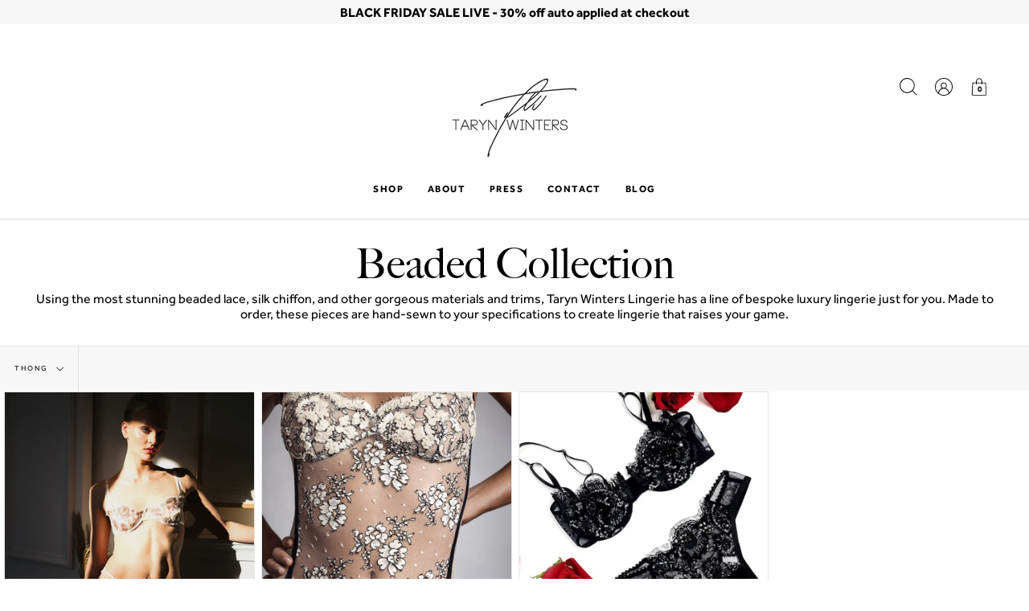

--- FILE ---
content_type: text/html; charset=utf-8
request_url: https://tarynwinters.com/collections/beaded-collection/thong
body_size: 24987
content:
<!doctype html>
<html class="no-js no-touch supports-no-cookies fancybox-lock" lang="en">
  <head>
    <meta charset="UTF-8">
    <meta http-equiv="X-UA-Compatible" content="IE=edge,chrome=1">
    <meta name="viewport" content="width=device-width, initial-scale=1.0">
    <meta name="theme-color" content="#f8f4f1">
    <link rel="canonical" href="https://tarynwinters.com/collections/beaded-collection/thong">

    <!-- ======================= Broadcast Theme V1.8.0 ========================= -->

    <link rel="preconnect" href="https://cdn.shopify.com" crossorigin>
    <link rel="preconnect" href="https://fonts.shopify.com" crossorigin>
    <link rel="preconnect" href="https://monorail-edge.shopifysvc.com" crossorigin>

    <link rel="preload" href="https://use.typekit.net/uxx4ifb.css" as="style">

    <link rel="preload" href="//tarynwinters.com/cdn/shop/t/9/assets/lazysizes.js?v=111431644619468174291628147754" as="script">
    <link rel="preload" href="//tarynwinters.com/cdn/shop/t/9/assets/vendor.js?v=175861444463570166931628147761" as="script">
    <link rel="preload" href="//tarynwinters.com/cdn/shop/t/9/assets/theme.dev.js?v=131938832887869071991648046435" as="script">
    <link rel="preload" href="//tarynwinters.com/cdn/shop/t/9/assets/theme.dev.css?v=65964570819467791031645176266" as="style"> 
    <link rel="preload" href="//tarynwinters.com/cdn/shop/t/9/assets/custom.css?v=184339327958829936171628240257" as="style"> 

    <script src="https://ajax.googleapis.com/ajax/libs/jquery/3.5.1/jquery.min.js"></script>
    <script src="https://unpkg.com/flickity@2/dist/flickity.pkgd.min.js"></script>

    
    <link rel="shortcut icon" href="//tarynwinters.com/cdn/shop/files/favicon_32x32.png?v=1615352203" type="image/png" />
    

    <!-- Title and description ================================================ -->
    
    <title>
    Bespoke Lingerie &amp; Handmade Beaded Lingerie
    
 &ndash; Tagged &quot;thong&quot;
    
    
    &ndash; Taryn Winters
    
    </title>

    
    <meta name="description" content="Taryn Winters Lingerie has the best collection of bespoke &amp; handmade beaded lingerie. Click here for sustainably made women&#39;s sexy beaded bras, panties, bodysuits and more.">
    

    <!-- /snippets/social-meta.liquid --><meta property="og:site_name" content="Taryn Winters">
<meta property="og:url" content="https://tarynwinters.com/collections/beaded-collection/thong">
<meta property="og:title" content="Bespoke Lingerie &amp; Handmade Beaded Lingerie">
<meta property="og:type" content="website">
<meta property="og:description" content="Taryn Winters Lingerie has the best collection of bespoke &amp; handmade beaded lingerie. Click here for sustainably made women&#39;s sexy beaded bras, panties, bodysuits and more.">


<meta name="twitter:site" content="@">
<meta name="twitter:card" content="summary_large_image">
<meta name="twitter:title" content="Bespoke Lingerie &amp; Handmade Beaded Lingerie">
<meta name="twitter:description" content="Taryn Winters Lingerie has the best collection of bespoke &amp; handmade beaded lingerie. Click here for sustainably made women&#39;s sexy beaded bras, panties, bodysuits and more.">


    <!-- CSS ================================================================== -->

    <link href="//tarynwinters.com/cdn/shop/t/9/assets/font-settings.css?v=76268361213087279701763507889" rel="stylesheet" type="text/css" media="all" />

    
<style data-shopify>

:root {


---color-video-bg: #f2f2f2;


---color-bg: #ffffff;
---color-bg-secondary: #F7F7F7;

---color-text-dark: #000000;
---color-text: #000000;
---color-text-light: #4d4d4d;


/* === Opacity shades of grey ===*/
---color-a5:  rgba(0, 0, 0, 0.05);
---color-a10: rgba(0, 0, 0, 0.1);
---color-a15: rgba(0, 0, 0, 0.15);
---color-a20: rgba(0, 0, 0, 0.2);
---color-a25: rgba(0, 0, 0, 0.25);
---color-a30: rgba(0, 0, 0, 0.3);
---color-a35: rgba(0, 0, 0, 0.35);
---color-a40: rgba(0, 0, 0, 0.4);
---color-a45: rgba(0, 0, 0, 0.45);
---color-a50: rgba(0, 0, 0, 0.5);
---color-a55: rgba(0, 0, 0, 0.55);
---color-a60: rgba(0, 0, 0, 0.6);
---color-a65: rgba(0, 0, 0, 0.65);
---color-a70: rgba(0, 0, 0, 0.7);
---color-a75: rgba(0, 0, 0, 0.75);
---color-a80: rgba(0, 0, 0, 0.8);
---color-a85: rgba(0, 0, 0, 0.85);
---color-a90: rgba(0, 0, 0, 0.9);
---color-a95: rgba(0, 0, 0, 0.95);

---color-border: rgb(229, 229, 229);
---color-border-light: #efefef;
---color-border-hairline: #f7f7f7;
---color-border-dark: #b2b2b2;

/* === Bright color ===*/
---color-primary: #000000;
---color-primary-hover: #000000;
---color-primary-fade: rgba(0, 0, 0, 0.05);
---color-primary-fade-hover: rgba(0, 0, 0, 0.1);---color-primary-opposite: #ffffff;


/* === Secondary Color ===*/
---color-secondary: #f8f4f1;
---color-secondary-hover: #e3ccb9;
---color-secondary-fade: rgba(248, 244, 241, 0.05);
---color-secondary-fade-hover: rgba(248, 244, 241, 0.1);---color-secondary-opposite: #030201;


/* === link Color ===*/
---color-link: #000000;
/*---color-link-hover: #000000;*/
---color-link-hover: #857991;
---color-link-fade: rgba(0, 0, 0, 0.05);
---color-link-fade-hover: rgba(0, 0, 0, 0.1);---color-link-opposite: #ffffff;


/* === Product grid sale tags ===*/
---color-sale-bg: #857991;
---color-sale-text: #ffffff;


/* === Helper colors for form error states ===*/
---color-error: var(---color-primary);
---color-error-bg: var(---color-primary-fade);


---radius: 0px;

---color-announcement-bg: #f7f7f7;
---color-announcement-text: #000000;
---color-announcement-border: #adadad;

---color-header-bg: #ffffff;
---color-header-link: #000000;
---color-header-link-hover: #857991;

---color-menu-bg: #ffffff;
---color-menu-border: #dbdbdb;
---color-menu-link: #000000;
---color-menu-link-hover: #857991;
---color-submenu-bg: #ffffff;
---color-submenu-link: #000000;
---color-submenu-link-hover: #857991;
---color-menu-transparent: #000000;


---color-mobile-menu-bg: #000;
---color-mobile-menu-text: #fff;
---color-mobile-menu-link: #fff;
---color-mobile-menu-link-hover: #857991;


---color-footer-bg: #000000;
---color-footer-text: #ffffff;
---color-footer-link: #ffffff;
---color-footer-link-hover: #857991;

---color-footer-social-link: #e4e0ea;
---color-footer-social-link-hover: #857991;
---color-footer-border: rgba(255, 255, 255, 0.1);

/* === Custom Cursor ===*/

--icon-zoom-in: url( "//tarynwinters.com/cdn/shop/t/9/assets/icon-zoom-in.svg?v=126996651526054293301628147752" );
--icon-zoom-out: url( "//tarynwinters.com/cdn/shop/t/9/assets/icon-zoom-out.svg?v=128675709041987423641628147753" );

/* === Typography ===*/
---product-grid-aspect-ratio: 100%;

---ico-select: url("//tarynwinters.com/cdn/shop/t/9/assets/ico-select.svg?v=115630813262522069291628147752");
---font-weight-body: normal;
---font-weight-body-bold: bold;
---font-weight-body-heavy: 900;

---font-stack-body: "effra";
---font-style-body: normal;
---font-adjust-body: 0.9;

---font-size-base: 18px; 

---font-weight-heading: 500;
---font-weight-heading-bold: bold;
---font-weight-heading-heavy: 900;

---font-stack-heading: "bigcaslon";
---font-style-heading: normal;
---font-dweight-heading: normal;

---font-adjust-heading: 2.1;
---font-size-h1: 52px;
---font-size-h2: 42px;
---font-size-h3: 36px;
---font-size-h4: 22px;
---font-size-h5: 18px;
---font-size-mh1: 36px;
---font-size-mh2: 32px;
---font-size-mh3: 24px;
---font-size-mh4: 22px;
---font-size-mh5: 16px;

---font-stack-subheading: "effra";
---font-style-subheading: normal;
---font-weight-subheading: 900;
---font-size-subheading: 14px;
---font-size-msubheading: 14px;

---font-stack-button: "effra";
---font-style-button: normal;
---font-weight-button: bold;
---font-size-button: 18px;

---font-stack-nav: "effra";
---font-style-nav: normal;
---font-weight-nav: bold;
---font-size-nav: 12px;}


</style>


    <link href="//tarynwinters.com/cdn/shop/t/9/assets/theme.dev.css?v=65964570819467791031645176266" rel="stylesheet" type="text/css" media="all" />
    <link href="//tarynwinters.com/cdn/shop/t/9/assets/custom.css?v=184339327958829936171628240257" rel="stylesheet" type="text/css" media="all" />

    <script>
      document.documentElement.className = document.documentElement.className.replace('no-js', 'js');
      window.lazySizesConfig = window.lazySizesConfig || {};
      window.lazySizesConfig.preloadAfterLoad = true;

      window.theme = {
        routes: {
          root: '/',
          cart: '/cart',
          cart_add_url: '/cart/add',
          product_recommendations_url: '/recommendations/products',
          search_url: '/search'
        },
        assets: {
          photoswipe: '//tarynwinters.com/cdn/shop/t/9/assets/photoswipe.js?v=12261563163868600691628147756',
          smoothscroll: '//tarynwinters.com/cdn/shop/t/9/assets/smoothscroll.js?v=37906625415260927261628147757',
          base: "//tarynwinters.com/cdn/shop/t/9/assets/",
        },
        strings: {
          addToCart: "Add to Cart",
          soldOut: "Sold Out",
          from: "From",
          preOrder: "Pre-order",
          unavailable: "Unavailable",
          unitPrice: "Unit price",
          unitPriceSeparator: "per",
          resultsFor: "results for",
          noResultsFor: "No results for",
          shippingCalcSubmitButton:"Calculate shipping",
        shippingCalcSubmitButtonDisabled: "Calculating...",
          
          shippingCalcMoneyFormat: "${{amount}} USD",
          searchMessage: "<span>Search our store</span>"
        },
        moneyFormat: "${{amount}}",
        cartDropdownIsEnable:true,
        info: {
        name: 'broadcast'
      },
        version: '1.8.0'
      };
    </script>


    
    <script src="//tarynwinters.com/cdn/shopifycloud/storefront/assets/themes_support/shopify_common-5f594365.js" defer="defer"></script>
    

    <!-- Theme Javascript ============================================================== -->
    <script src="//tarynwinters.com/cdn/shop/t/9/assets/lazysizes.js?v=111431644619468174291628147754" async="async"></script>
    <script src="//tarynwinters.com/cdn/shop/t/9/assets/vendor.js?v=175861444463570166931628147761" defer="defer"></script>
    <script src="//tarynwinters.com/cdn/shop/t/9/assets/theme.dev.js?v=131938832887869071991648046435" defer="defer"></script>

    <script type="text/javascript">
      if (window.MSInputMethodContext && document.documentMode) {
        var scripts = document.getElementsByTagName('script')[0];
        var polyfill = document.createElement("script");
        polyfill.defer = true;
        polyfill.src = "//tarynwinters.com/cdn/shop/t/9/assets/ie11.js?v=144489047535103983231628147754";

        scripts.parentNode.insertBefore(polyfill, scripts);
      }
    </script>
    <script type="application/ld+json">{"@context":"https://schema.org","@type":"LocalBusiness","name":"Taryn Winters Lingerie","image":"https://cdn.shopify.com/s/files/1/0548/8823/5196/files/logo_1b537ceb-5d52-4c08-b9e2-d11601c4612f_160x.png?v=1615295908","@id":"https://tarynwinters.com/","url":"https://tarynwinters.com/","telephone":"","priceRange":"$$","address":{"@type":"PostalAddress","streetAddress":"","addressLocality":"","postalCode":"","addressCountry":""},"openingHoursSpecification":{"@type":"OpeningHoursSpecification","dayOfWeek":["Monday","Tuesday","Wednesday","Thursday","Friday","Saturday","Sunday"],"opens":"00:00","closes":"23:59"},"sameAs":["https://www.facebook.com/tarynelliswinters","https://www.instagram.com/tarynwinterslingerie/"]}</script>
<script type="application/ld+json">{"@context":"https://schema.org/","@type":"BreadcrumbList","itemListElement":[{"@type":"ListItem","position":1,"name":"Collections","item":"https://tarynwinters.com/collections"},{"@type":"ListItem","position":2,"name":"Bras","item":"https://tarynwinters.com/collections/bras"},{"@type":"ListItem","position":3,"name":"Panties","item":"https://tarynwinters.com/collections/panties"},{"@type":"ListItem","position":4,"name":"Bodysuits","item":"https://tarynwinters.com/collections/bodysuites"},{"@type":"ListItem","position":5,"name":"Sale","item":"https://tarynwinters.com/collections/sale"}]}</script>
    <!-- Shopify app scripts =========================================================== -->

    <script>window.performance && window.performance.mark && window.performance.mark('shopify.content_for_header.start');</script><meta name="facebook-domain-verification" content="u2lx12qjddaslflaoymv1fxbjvgw5e">
<meta name="google-site-verification" content="Aud35FJJZfc8B4shP7eEWLXb8Pzg4nC8QNkrMubQ-YM">
<meta id="shopify-digital-wallet" name="shopify-digital-wallet" content="/54888235196/digital_wallets/dialog">
<meta name="shopify-checkout-api-token" content="2e6df6be060ba6a547d5d80ffc306878">
<meta id="in-context-paypal-metadata" data-shop-id="54888235196" data-venmo-supported="false" data-environment="production" data-locale="en_US" data-paypal-v4="true" data-currency="USD">
<link rel="alternate" type="application/atom+xml" title="Feed" href="/collections/beaded-collection/thong.atom" />
<link rel="alternate" type="application/json+oembed" href="https://tarynwinters.com/collections/beaded-collection/thong.oembed">
<script async="async" src="/checkouts/internal/preloads.js?locale=en-US"></script>
<link rel="preconnect" href="https://shop.app" crossorigin="anonymous">
<script async="async" src="https://shop.app/checkouts/internal/preloads.js?locale=en-US&shop_id=54888235196" crossorigin="anonymous"></script>
<script id="apple-pay-shop-capabilities" type="application/json">{"shopId":54888235196,"countryCode":"US","currencyCode":"USD","merchantCapabilities":["supports3DS"],"merchantId":"gid:\/\/shopify\/Shop\/54888235196","merchantName":"Taryn Winters","requiredBillingContactFields":["postalAddress","email"],"requiredShippingContactFields":["postalAddress","email"],"shippingType":"shipping","supportedNetworks":["visa","masterCard","amex","discover","elo","jcb"],"total":{"type":"pending","label":"Taryn Winters","amount":"1.00"},"shopifyPaymentsEnabled":true,"supportsSubscriptions":true}</script>
<script id="shopify-features" type="application/json">{"accessToken":"2e6df6be060ba6a547d5d80ffc306878","betas":["rich-media-storefront-analytics"],"domain":"tarynwinters.com","predictiveSearch":true,"shopId":54888235196,"locale":"en"}</script>
<script>var Shopify = Shopify || {};
Shopify.shop = "taryn-winters.myshopify.com";
Shopify.locale = "en";
Shopify.currency = {"active":"USD","rate":"1.0"};
Shopify.country = "US";
Shopify.theme = {"name":"Broadcast - TVP WORKING [Size Text Color]","id":125332291772,"schema_name":"Broadcast","schema_version":"1.8.0","theme_store_id":868,"role":"main"};
Shopify.theme.handle = "null";
Shopify.theme.style = {"id":null,"handle":null};
Shopify.cdnHost = "tarynwinters.com/cdn";
Shopify.routes = Shopify.routes || {};
Shopify.routes.root = "/";</script>
<script type="module">!function(o){(o.Shopify=o.Shopify||{}).modules=!0}(window);</script>
<script>!function(o){function n(){var o=[];function n(){o.push(Array.prototype.slice.apply(arguments))}return n.q=o,n}var t=o.Shopify=o.Shopify||{};t.loadFeatures=n(),t.autoloadFeatures=n()}(window);</script>
<script>
  window.ShopifyPay = window.ShopifyPay || {};
  window.ShopifyPay.apiHost = "shop.app\/pay";
  window.ShopifyPay.redirectState = null;
</script>
<script id="shop-js-analytics" type="application/json">{"pageType":"collection"}</script>
<script defer="defer" async type="module" src="//tarynwinters.com/cdn/shopifycloud/shop-js/modules/v2/client.init-shop-cart-sync_D0dqhulL.en.esm.js"></script>
<script defer="defer" async type="module" src="//tarynwinters.com/cdn/shopifycloud/shop-js/modules/v2/chunk.common_CpVO7qML.esm.js"></script>
<script type="module">
  await import("//tarynwinters.com/cdn/shopifycloud/shop-js/modules/v2/client.init-shop-cart-sync_D0dqhulL.en.esm.js");
await import("//tarynwinters.com/cdn/shopifycloud/shop-js/modules/v2/chunk.common_CpVO7qML.esm.js");

  window.Shopify.SignInWithShop?.initShopCartSync?.({"fedCMEnabled":true,"windoidEnabled":true});

</script>
<script>
  window.Shopify = window.Shopify || {};
  if (!window.Shopify.featureAssets) window.Shopify.featureAssets = {};
  window.Shopify.featureAssets['shop-js'] = {"shop-cart-sync":["modules/v2/client.shop-cart-sync_D9bwt38V.en.esm.js","modules/v2/chunk.common_CpVO7qML.esm.js"],"init-fed-cm":["modules/v2/client.init-fed-cm_BJ8NPuHe.en.esm.js","modules/v2/chunk.common_CpVO7qML.esm.js"],"init-shop-email-lookup-coordinator":["modules/v2/client.init-shop-email-lookup-coordinator_pVrP2-kG.en.esm.js","modules/v2/chunk.common_CpVO7qML.esm.js"],"shop-cash-offers":["modules/v2/client.shop-cash-offers_CNh7FWN-.en.esm.js","modules/v2/chunk.common_CpVO7qML.esm.js","modules/v2/chunk.modal_DKF6x0Jh.esm.js"],"init-shop-cart-sync":["modules/v2/client.init-shop-cart-sync_D0dqhulL.en.esm.js","modules/v2/chunk.common_CpVO7qML.esm.js"],"init-windoid":["modules/v2/client.init-windoid_DaoAelzT.en.esm.js","modules/v2/chunk.common_CpVO7qML.esm.js"],"shop-toast-manager":["modules/v2/client.shop-toast-manager_1DND8Tac.en.esm.js","modules/v2/chunk.common_CpVO7qML.esm.js"],"pay-button":["modules/v2/client.pay-button_CFeQi1r6.en.esm.js","modules/v2/chunk.common_CpVO7qML.esm.js"],"shop-button":["modules/v2/client.shop-button_Ca94MDdQ.en.esm.js","modules/v2/chunk.common_CpVO7qML.esm.js"],"shop-login-button":["modules/v2/client.shop-login-button_DPYNfp1Z.en.esm.js","modules/v2/chunk.common_CpVO7qML.esm.js","modules/v2/chunk.modal_DKF6x0Jh.esm.js"],"avatar":["modules/v2/client.avatar_BTnouDA3.en.esm.js"],"shop-follow-button":["modules/v2/client.shop-follow-button_BMKh4nJE.en.esm.js","modules/v2/chunk.common_CpVO7qML.esm.js","modules/v2/chunk.modal_DKF6x0Jh.esm.js"],"init-customer-accounts-sign-up":["modules/v2/client.init-customer-accounts-sign-up_CJXi5kRN.en.esm.js","modules/v2/client.shop-login-button_DPYNfp1Z.en.esm.js","modules/v2/chunk.common_CpVO7qML.esm.js","modules/v2/chunk.modal_DKF6x0Jh.esm.js"],"init-shop-for-new-customer-accounts":["modules/v2/client.init-shop-for-new-customer-accounts_BoBxkgWu.en.esm.js","modules/v2/client.shop-login-button_DPYNfp1Z.en.esm.js","modules/v2/chunk.common_CpVO7qML.esm.js","modules/v2/chunk.modal_DKF6x0Jh.esm.js"],"init-customer-accounts":["modules/v2/client.init-customer-accounts_DCuDTzpR.en.esm.js","modules/v2/client.shop-login-button_DPYNfp1Z.en.esm.js","modules/v2/chunk.common_CpVO7qML.esm.js","modules/v2/chunk.modal_DKF6x0Jh.esm.js"],"checkout-modal":["modules/v2/client.checkout-modal_U_3e4VxF.en.esm.js","modules/v2/chunk.common_CpVO7qML.esm.js","modules/v2/chunk.modal_DKF6x0Jh.esm.js"],"lead-capture":["modules/v2/client.lead-capture_DEgn0Z8u.en.esm.js","modules/v2/chunk.common_CpVO7qML.esm.js","modules/v2/chunk.modal_DKF6x0Jh.esm.js"],"shop-login":["modules/v2/client.shop-login_CoM5QKZ_.en.esm.js","modules/v2/chunk.common_CpVO7qML.esm.js","modules/v2/chunk.modal_DKF6x0Jh.esm.js"],"payment-terms":["modules/v2/client.payment-terms_BmrqWn8r.en.esm.js","modules/v2/chunk.common_CpVO7qML.esm.js","modules/v2/chunk.modal_DKF6x0Jh.esm.js"]};
</script>
<script>(function() {
  var isLoaded = false;
  function asyncLoad() {
    if (isLoaded) return;
    isLoaded = true;
    var urls = ["https:\/\/d3hw6dc1ow8pp2.cloudfront.net\/reviewsWidget.min.js?shop=taryn-winters.myshopify.com","https:\/\/shopify.livechatinc.com\/api\/v2\/script\/7b722fc6-5fa2-4710-a297-3ffc4a44eff6\/widget.js?shop=taryn-winters.myshopify.com","https:\/\/shopify.covet.pics\/covet-pics-widget-inject.js?shop=taryn-winters.myshopify.com","https:\/\/d23dclunsivw3h.cloudfront.net\/redirect-app.js?shop=taryn-winters.myshopify.com","https:\/\/str.rise-ai.com\/?shop=taryn-winters.myshopify.com","https:\/\/strn.rise-ai.com\/?shop=taryn-winters.myshopify.com","https:\/\/s3.eu-west-1.amazonaws.com\/production-klarna-il-shopify-osm\/a6c5e37d3b587ca7438f15aa90b429b47085a035\/taryn-winters.myshopify.com-1708609907132.js?shop=taryn-winters.myshopify.com","\/\/app.backinstock.org\/widget\/55014_1746006877.js?category=bis\u0026v=6\u0026shop=taryn-winters.myshopify.com"];
    for (var i = 0; i < urls.length; i++) {
      var s = document.createElement('script');
      s.type = 'text/javascript';
      s.async = true;
      s.src = urls[i];
      var x = document.getElementsByTagName('script')[0];
      x.parentNode.insertBefore(s, x);
    }
  };
  if(window.attachEvent) {
    window.attachEvent('onload', asyncLoad);
  } else {
    window.addEventListener('load', asyncLoad, false);
  }
})();</script>
<script id="__st">var __st={"a":54888235196,"offset":-18000,"reqid":"f60a6e4c-c9ac-4ae2-96d1-0f2a037775f3-1764070979","pageurl":"tarynwinters.com\/collections\/beaded-collection\/thong","u":"388c5150c208","p":"collection","rtyp":"collection","rid":395262394614};</script>
<script>window.ShopifyPaypalV4VisibilityTracking = true;</script>
<script id="captcha-bootstrap">!function(){'use strict';const t='contact',e='account',n='new_comment',o=[[t,t],['blogs',n],['comments',n],[t,'customer']],c=[[e,'customer_login'],[e,'guest_login'],[e,'recover_customer_password'],[e,'create_customer']],r=t=>t.map((([t,e])=>`form[action*='/${t}']:not([data-nocaptcha='true']) input[name='form_type'][value='${e}']`)).join(','),a=t=>()=>t?[...document.querySelectorAll(t)].map((t=>t.form)):[];function s(){const t=[...o],e=r(t);return a(e)}const i='password',u='form_key',d=['recaptcha-v3-token','g-recaptcha-response','h-captcha-response',i],f=()=>{try{return window.sessionStorage}catch{return}},m='__shopify_v',_=t=>t.elements[u];function p(t,e,n=!1){try{const o=window.sessionStorage,c=JSON.parse(o.getItem(e)),{data:r}=function(t){const{data:e,action:n}=t;return t[m]||n?{data:e,action:n}:{data:t,action:n}}(c);for(const[e,n]of Object.entries(r))t.elements[e]&&(t.elements[e].value=n);n&&o.removeItem(e)}catch(o){console.error('form repopulation failed',{error:o})}}const l='form_type',E='cptcha';function T(t){t.dataset[E]=!0}const w=window,h=w.document,L='Shopify',v='ce_forms',y='captcha';let A=!1;((t,e)=>{const n=(g='f06e6c50-85a8-45c8-87d0-21a2b65856fe',I='https://cdn.shopify.com/shopifycloud/storefront-forms-hcaptcha/ce_storefront_forms_captcha_hcaptcha.v1.5.2.iife.js',D={infoText:'Protected by hCaptcha',privacyText:'Privacy',termsText:'Terms'},(t,e,n)=>{const o=w[L][v],c=o.bindForm;if(c)return c(t,g,e,D).then(n);var r;o.q.push([[t,g,e,D],n]),r=I,A||(h.body.append(Object.assign(h.createElement('script'),{id:'captcha-provider',async:!0,src:r})),A=!0)});var g,I,D;w[L]=w[L]||{},w[L][v]=w[L][v]||{},w[L][v].q=[],w[L][y]=w[L][y]||{},w[L][y].protect=function(t,e){n(t,void 0,e),T(t)},Object.freeze(w[L][y]),function(t,e,n,w,h,L){const[v,y,A,g]=function(t,e,n){const i=e?o:[],u=t?c:[],d=[...i,...u],f=r(d),m=r(i),_=r(d.filter((([t,e])=>n.includes(e))));return[a(f),a(m),a(_),s()]}(w,h,L),I=t=>{const e=t.target;return e instanceof HTMLFormElement?e:e&&e.form},D=t=>v().includes(t);t.addEventListener('submit',(t=>{const e=I(t);if(!e)return;const n=D(e)&&!e.dataset.hcaptchaBound&&!e.dataset.recaptchaBound,o=_(e),c=g().includes(e)&&(!o||!o.value);(n||c)&&t.preventDefault(),c&&!n&&(function(t){try{if(!f())return;!function(t){const e=f();if(!e)return;const n=_(t);if(!n)return;const o=n.value;o&&e.removeItem(o)}(t);const e=Array.from(Array(32),(()=>Math.random().toString(36)[2])).join('');!function(t,e){_(t)||t.append(Object.assign(document.createElement('input'),{type:'hidden',name:u})),t.elements[u].value=e}(t,e),function(t,e){const n=f();if(!n)return;const o=[...t.querySelectorAll(`input[type='${i}']`)].map((({name:t})=>t)),c=[...d,...o],r={};for(const[a,s]of new FormData(t).entries())c.includes(a)||(r[a]=s);n.setItem(e,JSON.stringify({[m]:1,action:t.action,data:r}))}(t,e)}catch(e){console.error('failed to persist form',e)}}(e),e.submit())}));const S=(t,e)=>{t&&!t.dataset[E]&&(n(t,e.some((e=>e===t))),T(t))};for(const o of['focusin','change'])t.addEventListener(o,(t=>{const e=I(t);D(e)&&S(e,y())}));const B=e.get('form_key'),M=e.get(l),P=B&&M;t.addEventListener('DOMContentLoaded',(()=>{const t=y();if(P)for(const e of t)e.elements[l].value===M&&p(e,B);[...new Set([...A(),...v().filter((t=>'true'===t.dataset.shopifyCaptcha))])].forEach((e=>S(e,t)))}))}(h,new URLSearchParams(w.location.search),n,t,e,['guest_login'])})(!0,!0)}();</script>
<script integrity="sha256-52AcMU7V7pcBOXWImdc/TAGTFKeNjmkeM1Pvks/DTgc=" data-source-attribution="shopify.loadfeatures" defer="defer" src="//tarynwinters.com/cdn/shopifycloud/storefront/assets/storefront/load_feature-81c60534.js" crossorigin="anonymous"></script>
<script crossorigin="anonymous" defer="defer" src="//tarynwinters.com/cdn/shopifycloud/storefront/assets/shopify_pay/storefront-65b4c6d7.js?v=20250812"></script>
<script data-source-attribution="shopify.dynamic_checkout.dynamic.init">var Shopify=Shopify||{};Shopify.PaymentButton=Shopify.PaymentButton||{isStorefrontPortableWallets:!0,init:function(){window.Shopify.PaymentButton.init=function(){};var t=document.createElement("script");t.src="https://tarynwinters.com/cdn/shopifycloud/portable-wallets/latest/portable-wallets.en.js",t.type="module",document.head.appendChild(t)}};
</script>
<script data-source-attribution="shopify.dynamic_checkout.buyer_consent">
  function portableWalletsHideBuyerConsent(e){var t=document.getElementById("shopify-buyer-consent"),n=document.getElementById("shopify-subscription-policy-button");t&&n&&(t.classList.add("hidden"),t.setAttribute("aria-hidden","true"),n.removeEventListener("click",e))}function portableWalletsShowBuyerConsent(e){var t=document.getElementById("shopify-buyer-consent"),n=document.getElementById("shopify-subscription-policy-button");t&&n&&(t.classList.remove("hidden"),t.removeAttribute("aria-hidden"),n.addEventListener("click",e))}window.Shopify?.PaymentButton&&(window.Shopify.PaymentButton.hideBuyerConsent=portableWalletsHideBuyerConsent,window.Shopify.PaymentButton.showBuyerConsent=portableWalletsShowBuyerConsent);
</script>
<script data-source-attribution="shopify.dynamic_checkout.cart.bootstrap">document.addEventListener("DOMContentLoaded",(function(){function t(){return document.querySelector("shopify-accelerated-checkout-cart, shopify-accelerated-checkout")}if(t())Shopify.PaymentButton.init();else{new MutationObserver((function(e,n){t()&&(Shopify.PaymentButton.init(),n.disconnect())})).observe(document.body,{childList:!0,subtree:!0})}}));
</script>
<link id="shopify-accelerated-checkout-styles" rel="stylesheet" media="screen" href="https://tarynwinters.com/cdn/shopifycloud/portable-wallets/latest/accelerated-checkout-backwards-compat.css" crossorigin="anonymous">
<style id="shopify-accelerated-checkout-cart">
        #shopify-buyer-consent {
  margin-top: 1em;
  display: inline-block;
  width: 100%;
}

#shopify-buyer-consent.hidden {
  display: none;
}

#shopify-subscription-policy-button {
  background: none;
  border: none;
  padding: 0;
  text-decoration: underline;
  font-size: inherit;
  cursor: pointer;
}

#shopify-subscription-policy-button::before {
  box-shadow: none;
}

      </style>

<script>window.performance && window.performance.mark && window.performance.mark('shopify.content_for_header.end');</script>

    
    
    <link href="https://d3hw6dc1ow8pp2.cloudfront.net/styles/main.min.css" rel="stylesheet" type="text/css">
<style type="text/css">
.okeReviews .okeReviews-reviewsWidget-header-controls-writeReview {
        display: inline-block;
    }
    .okeReviews .okeReviews-reviewsWidget.is-okeReviews-empty {
        display: block;
    }
</style>
<script type="application/json" id="oke-reviews-settings">
{"analyticsSettings":{"provider":"none"},"disableInitialReviewsFetchOnProducts":false,"omitMicrodata":true,"subscriberId":"acba1cf1-589d-451c-b257-0c33682e55e2","isTestModeEnabled":true,"recorderPlus":true,"recorderQandaPlus":true}
</script>

    <link rel="stylesheet" type="text/css" href="https://dov7r31oq5dkj.cloudfront.net/acba1cf1-589d-451c-b257-0c33682e55e2/widget-style-customisations.css?v=32a93ecd-22ae-40a3-96b7-368b357f41c4">
    <!-- Global site tag (gtag.js) - Google Ads: 950761340 --> <script async src="https://www.googletagmanager.com/gtag/js?id=AW-950761340"></script> <script> window.dataLayer = window.dataLayer || []; function gtag(){dataLayer.push(arguments);} gtag('js', new Date()); gtag('config', 'AW-950761340'); </script>
    <!-- Google Tag Manager -->
<script>(function(w,d,s,l,i){w[l]=w[l]||[];w[l].push({'gtm.start':
new Date().getTime(),event:'gtm.js'});var f=d.getElementsByTagName(s)[0],
j=d.createElement(s),dl=l!='dataLayer'?'&l='+l:'';j.async=true;j.src=
'https://www.googletagmanager.com/gtm.js?id='+i+dl;f.parentNode.insertBefore(j,f);
})(window,document,'script','dataLayer','GTM-MCHGSCW');</script>
<!-- End Google Tag Manager -->  

  <meta name="google-site-verification" content="WdAzUVyGYsPx7dN5QAl7zTsufSMIkzLo_2oHqcRpGts" />
  <!-- Google tag (gtag.js) --> <script async src=https://www.googletagmanager.com/gtag/js?id=G-77BH0XN7Z0></script> <script> window.dataLayer = window.dataLayer || []; function gtag(){dataLayer.push(arguments);} gtag('js', new Date()); gtag('config', 'G-77BH0XN7Z0'); </script>
    

  <!-- BEGIN app block: shopify://apps/klaviyo-email-marketing-sms/blocks/klaviyo-onsite-embed/2632fe16-c075-4321-a88b-50b567f42507 -->












  <script async src="https://static.klaviyo.com/onsite/js/VhyJfM/klaviyo.js?company_id=VhyJfM"></script>
  <script>!function(){if(!window.klaviyo){window._klOnsite=window._klOnsite||[];try{window.klaviyo=new Proxy({},{get:function(n,i){return"push"===i?function(){var n;(n=window._klOnsite).push.apply(n,arguments)}:function(){for(var n=arguments.length,o=new Array(n),w=0;w<n;w++)o[w]=arguments[w];var t="function"==typeof o[o.length-1]?o.pop():void 0,e=new Promise((function(n){window._klOnsite.push([i].concat(o,[function(i){t&&t(i),n(i)}]))}));return e}}})}catch(n){window.klaviyo=window.klaviyo||[],window.klaviyo.push=function(){var n;(n=window._klOnsite).push.apply(n,arguments)}}}}();</script>

  




  <script>
    window.klaviyoReviewsProductDesignMode = false
  </script>







<!-- END app block --><meta property="og:image" content="https://cdn.shopify.com/s/files/1/0548/8823/5196/collections/264A5899.jpg?v=1730385547" />
<meta property="og:image:secure_url" content="https://cdn.shopify.com/s/files/1/0548/8823/5196/collections/264A5899.jpg?v=1730385547" />
<meta property="og:image:width" content="2016" />
<meta property="og:image:height" content="3024" />
<meta property="og:image:alt" content="A woman wearing a lace bra and panties." />
<link href="https://monorail-edge.shopifysvc.com" rel="dns-prefetch">
<script>(function(){if ("sendBeacon" in navigator && "performance" in window) {try {var session_token_from_headers = performance.getEntriesByType('navigation')[0].serverTiming.find(x => x.name == '_s').description;} catch {var session_token_from_headers = undefined;}var session_cookie_matches = document.cookie.match(/_shopify_s=([^;]*)/);var session_token_from_cookie = session_cookie_matches && session_cookie_matches.length === 2 ? session_cookie_matches[1] : "";var session_token = session_token_from_headers || session_token_from_cookie || "";function handle_abandonment_event(e) {var entries = performance.getEntries().filter(function(entry) {return /monorail-edge.shopifysvc.com/.test(entry.name);});if (!window.abandonment_tracked && entries.length === 0) {window.abandonment_tracked = true;var currentMs = Date.now();var navigation_start = performance.timing.navigationStart;var payload = {shop_id: 54888235196,url: window.location.href,navigation_start,duration: currentMs - navigation_start,session_token,page_type: "collection"};window.navigator.sendBeacon("https://monorail-edge.shopifysvc.com/v1/produce", JSON.stringify({schema_id: "online_store_buyer_site_abandonment/1.1",payload: payload,metadata: {event_created_at_ms: currentMs,event_sent_at_ms: currentMs}}));}}window.addEventListener('pagehide', handle_abandonment_event);}}());</script>
<script id="web-pixels-manager-setup">(function e(e,d,r,n,o){if(void 0===o&&(o={}),!Boolean(null===(a=null===(i=window.Shopify)||void 0===i?void 0:i.analytics)||void 0===a?void 0:a.replayQueue)){var i,a;window.Shopify=window.Shopify||{};var t=window.Shopify;t.analytics=t.analytics||{};var s=t.analytics;s.replayQueue=[],s.publish=function(e,d,r){return s.replayQueue.push([e,d,r]),!0};try{self.performance.mark("wpm:start")}catch(e){}var l=function(){var e={modern:/Edge?\/(1{2}[4-9]|1[2-9]\d|[2-9]\d{2}|\d{4,})\.\d+(\.\d+|)|Firefox\/(1{2}[4-9]|1[2-9]\d|[2-9]\d{2}|\d{4,})\.\d+(\.\d+|)|Chrom(ium|e)\/(9{2}|\d{3,})\.\d+(\.\d+|)|(Maci|X1{2}).+ Version\/(15\.\d+|(1[6-9]|[2-9]\d|\d{3,})\.\d+)([,.]\d+|)( \(\w+\)|)( Mobile\/\w+|) Safari\/|Chrome.+OPR\/(9{2}|\d{3,})\.\d+\.\d+|(CPU[ +]OS|iPhone[ +]OS|CPU[ +]iPhone|CPU IPhone OS|CPU iPad OS)[ +]+(15[._]\d+|(1[6-9]|[2-9]\d|\d{3,})[._]\d+)([._]\d+|)|Android:?[ /-](13[3-9]|1[4-9]\d|[2-9]\d{2}|\d{4,})(\.\d+|)(\.\d+|)|Android.+Firefox\/(13[5-9]|1[4-9]\d|[2-9]\d{2}|\d{4,})\.\d+(\.\d+|)|Android.+Chrom(ium|e)\/(13[3-9]|1[4-9]\d|[2-9]\d{2}|\d{4,})\.\d+(\.\d+|)|SamsungBrowser\/([2-9]\d|\d{3,})\.\d+/,legacy:/Edge?\/(1[6-9]|[2-9]\d|\d{3,})\.\d+(\.\d+|)|Firefox\/(5[4-9]|[6-9]\d|\d{3,})\.\d+(\.\d+|)|Chrom(ium|e)\/(5[1-9]|[6-9]\d|\d{3,})\.\d+(\.\d+|)([\d.]+$|.*Safari\/(?![\d.]+ Edge\/[\d.]+$))|(Maci|X1{2}).+ Version\/(10\.\d+|(1[1-9]|[2-9]\d|\d{3,})\.\d+)([,.]\d+|)( \(\w+\)|)( Mobile\/\w+|) Safari\/|Chrome.+OPR\/(3[89]|[4-9]\d|\d{3,})\.\d+\.\d+|(CPU[ +]OS|iPhone[ +]OS|CPU[ +]iPhone|CPU IPhone OS|CPU iPad OS)[ +]+(10[._]\d+|(1[1-9]|[2-9]\d|\d{3,})[._]\d+)([._]\d+|)|Android:?[ /-](13[3-9]|1[4-9]\d|[2-9]\d{2}|\d{4,})(\.\d+|)(\.\d+|)|Mobile Safari.+OPR\/([89]\d|\d{3,})\.\d+\.\d+|Android.+Firefox\/(13[5-9]|1[4-9]\d|[2-9]\d{2}|\d{4,})\.\d+(\.\d+|)|Android.+Chrom(ium|e)\/(13[3-9]|1[4-9]\d|[2-9]\d{2}|\d{4,})\.\d+(\.\d+|)|Android.+(UC? ?Browser|UCWEB|U3)[ /]?(15\.([5-9]|\d{2,})|(1[6-9]|[2-9]\d|\d{3,})\.\d+)\.\d+|SamsungBrowser\/(5\.\d+|([6-9]|\d{2,})\.\d+)|Android.+MQ{2}Browser\/(14(\.(9|\d{2,})|)|(1[5-9]|[2-9]\d|\d{3,})(\.\d+|))(\.\d+|)|K[Aa][Ii]OS\/(3\.\d+|([4-9]|\d{2,})\.\d+)(\.\d+|)/},d=e.modern,r=e.legacy,n=navigator.userAgent;return n.match(d)?"modern":n.match(r)?"legacy":"unknown"}(),u="modern"===l?"modern":"legacy",c=(null!=n?n:{modern:"",legacy:""})[u],f=function(e){return[e.baseUrl,"/wpm","/b",e.hashVersion,"modern"===e.buildTarget?"m":"l",".js"].join("")}({baseUrl:d,hashVersion:r,buildTarget:u}),m=function(e){var d=e.version,r=e.bundleTarget,n=e.surface,o=e.pageUrl,i=e.monorailEndpoint;return{emit:function(e){var a=e.status,t=e.errorMsg,s=(new Date).getTime(),l=JSON.stringify({metadata:{event_sent_at_ms:s},events:[{schema_id:"web_pixels_manager_load/3.1",payload:{version:d,bundle_target:r,page_url:o,status:a,surface:n,error_msg:t},metadata:{event_created_at_ms:s}}]});if(!i)return console&&console.warn&&console.warn("[Web Pixels Manager] No Monorail endpoint provided, skipping logging."),!1;try{return self.navigator.sendBeacon.bind(self.navigator)(i,l)}catch(e){}var u=new XMLHttpRequest;try{return u.open("POST",i,!0),u.setRequestHeader("Content-Type","text/plain"),u.send(l),!0}catch(e){return console&&console.warn&&console.warn("[Web Pixels Manager] Got an unhandled error while logging to Monorail."),!1}}}}({version:r,bundleTarget:l,surface:e.surface,pageUrl:self.location.href,monorailEndpoint:e.monorailEndpoint});try{o.browserTarget=l,function(e){var d=e.src,r=e.async,n=void 0===r||r,o=e.onload,i=e.onerror,a=e.sri,t=e.scriptDataAttributes,s=void 0===t?{}:t,l=document.createElement("script"),u=document.querySelector("head"),c=document.querySelector("body");if(l.async=n,l.src=d,a&&(l.integrity=a,l.crossOrigin="anonymous"),s)for(var f in s)if(Object.prototype.hasOwnProperty.call(s,f))try{l.dataset[f]=s[f]}catch(e){}if(o&&l.addEventListener("load",o),i&&l.addEventListener("error",i),u)u.appendChild(l);else{if(!c)throw new Error("Did not find a head or body element to append the script");c.appendChild(l)}}({src:f,async:!0,onload:function(){if(!function(){var e,d;return Boolean(null===(d=null===(e=window.Shopify)||void 0===e?void 0:e.analytics)||void 0===d?void 0:d.initialized)}()){var d=window.webPixelsManager.init(e)||void 0;if(d){var r=window.Shopify.analytics;r.replayQueue.forEach((function(e){var r=e[0],n=e[1],o=e[2];d.publishCustomEvent(r,n,o)})),r.replayQueue=[],r.publish=d.publishCustomEvent,r.visitor=d.visitor,r.initialized=!0}}},onerror:function(){return m.emit({status:"failed",errorMsg:"".concat(f," has failed to load")})},sri:function(e){var d=/^sha384-[A-Za-z0-9+/=]+$/;return"string"==typeof e&&d.test(e)}(c)?c:"",scriptDataAttributes:o}),m.emit({status:"loading"})}catch(e){m.emit({status:"failed",errorMsg:(null==e?void 0:e.message)||"Unknown error"})}}})({shopId: 54888235196,storefrontBaseUrl: "https://tarynwinters.com",extensionsBaseUrl: "https://extensions.shopifycdn.com/cdn/shopifycloud/web-pixels-manager",monorailEndpoint: "https://monorail-edge.shopifysvc.com/unstable/produce_batch",surface: "storefront-renderer",enabledBetaFlags: ["2dca8a86"],webPixelsConfigList: [{"id":"1158119670","configuration":"{\"storeUuid\":\"7b722fc6-5fa2-4710-a297-3ffc4a44eff6\"}","eventPayloadVersion":"v1","runtimeContext":"STRICT","scriptVersion":"035ee28a6488b3027bb897f191857f56","type":"APP","apiClientId":1806141,"privacyPurposes":["ANALYTICS","MARKETING","SALE_OF_DATA"],"dataSharingAdjustments":{"protectedCustomerApprovalScopes":["read_customer_address","read_customer_email","read_customer_name","read_customer_personal_data","read_customer_phone"]}},{"id":"582189302","configuration":"{\"config\":\"{\\\"pixel_id\\\":\\\"G-77BH0XN7Z0\\\",\\\"google_tag_ids\\\":[\\\"G-77BH0XN7Z0\\\",\\\"GT-MJM984XZ\\\"],\\\"target_country\\\":\\\"US\\\",\\\"gtag_events\\\":[{\\\"type\\\":\\\"search\\\",\\\"action_label\\\":\\\"G-77BH0XN7Z0\\\"},{\\\"type\\\":\\\"begin_checkout\\\",\\\"action_label\\\":\\\"G-77BH0XN7Z0\\\"},{\\\"type\\\":\\\"view_item\\\",\\\"action_label\\\":[\\\"G-77BH0XN7Z0\\\",\\\"MC-4CRW6RHHL7\\\"]},{\\\"type\\\":\\\"purchase\\\",\\\"action_label\\\":[\\\"G-77BH0XN7Z0\\\",\\\"MC-4CRW6RHHL7\\\"]},{\\\"type\\\":\\\"page_view\\\",\\\"action_label\\\":[\\\"G-77BH0XN7Z0\\\",\\\"MC-4CRW6RHHL7\\\"]},{\\\"type\\\":\\\"add_payment_info\\\",\\\"action_label\\\":\\\"G-77BH0XN7Z0\\\"},{\\\"type\\\":\\\"add_to_cart\\\",\\\"action_label\\\":\\\"G-77BH0XN7Z0\\\"}],\\\"enable_monitoring_mode\\\":false}\"}","eventPayloadVersion":"v1","runtimeContext":"OPEN","scriptVersion":"b2a88bafab3e21179ed38636efcd8a93","type":"APP","apiClientId":1780363,"privacyPurposes":[],"dataSharingAdjustments":{"protectedCustomerApprovalScopes":["read_customer_address","read_customer_email","read_customer_name","read_customer_personal_data","read_customer_phone"]}},{"id":"73531638","eventPayloadVersion":"v1","runtimeContext":"LAX","scriptVersion":"1","type":"CUSTOM","privacyPurposes":["ANALYTICS"],"name":"Google Analytics tag (migrated)"},{"id":"shopify-app-pixel","configuration":"{}","eventPayloadVersion":"v1","runtimeContext":"STRICT","scriptVersion":"0450","apiClientId":"shopify-pixel","type":"APP","privacyPurposes":["ANALYTICS","MARKETING"]},{"id":"shopify-custom-pixel","eventPayloadVersion":"v1","runtimeContext":"LAX","scriptVersion":"0450","apiClientId":"shopify-pixel","type":"CUSTOM","privacyPurposes":["ANALYTICS","MARKETING"]}],isMerchantRequest: false,initData: {"shop":{"name":"Taryn Winters","paymentSettings":{"currencyCode":"USD"},"myshopifyDomain":"taryn-winters.myshopify.com","countryCode":"US","storefrontUrl":"https:\/\/tarynwinters.com"},"customer":null,"cart":null,"checkout":null,"productVariants":[],"purchasingCompany":null},},"https://tarynwinters.com/cdn","ae1676cfwd2530674p4253c800m34e853cb",{"modern":"","legacy":""},{"shopId":"54888235196","storefrontBaseUrl":"https:\/\/tarynwinters.com","extensionBaseUrl":"https:\/\/extensions.shopifycdn.com\/cdn\/shopifycloud\/web-pixels-manager","surface":"storefront-renderer","enabledBetaFlags":"[\"2dca8a86\"]","isMerchantRequest":"false","hashVersion":"ae1676cfwd2530674p4253c800m34e853cb","publish":"custom","events":"[[\"page_viewed\",{}],[\"collection_viewed\",{\"collection\":{\"id\":\"395262394614\",\"title\":\"Beaded Collection\",\"productVariants\":[{\"price\":{\"amount\":148.0,\"currencyCode\":\"USD\"},\"product\":{\"title\":\"Margot Champagne Thong\",\"vendor\":\"Taryn Winters\",\"id\":\"6683888419004\",\"untranslatedTitle\":\"Margot Champagne Thong\",\"url\":\"\/products\/margot-champagne-thong\",\"type\":\"Thong\"},\"id\":\"39684079091900\",\"image\":{\"src\":\"\/\/tarynwinters.com\/cdn\/shop\/products\/TARYN-103.jpg?v=1667146803\"},\"sku\":\"MAR-02C-S\",\"title\":\"S\",\"untranslatedTitle\":\"S\"},{\"price\":{\"amount\":478.0,\"currencyCode\":\"USD\"},\"product\":{\"title\":\"Jimena Bodysuit\",\"vendor\":\"Taryn Winters\",\"id\":\"6599496204476\",\"untranslatedTitle\":\"Jimena Bodysuit\",\"url\":\"\/products\/jimena-bodysuit\",\"type\":\"bodysuit\"},\"id\":\"39430022791356\",\"image\":{\"src\":\"\/\/tarynwinters.com\/cdn\/shop\/products\/Jimenabodysuitclose-up.jpg?v=1616258500\"},\"sku\":\"JIM-05-S\",\"title\":\"S\",\"untranslatedTitle\":\"S\"},{\"price\":{\"amount\":178.0,\"currencyCode\":\"USD\"},\"product\":{\"title\":\"Margot Thong\",\"vendor\":\"Taryn Winters\",\"id\":\"6611606896828\",\"untranslatedTitle\":\"Margot Thong\",\"url\":\"\/products\/margot-thong\",\"type\":\"Thong\"},\"id\":\"39463275724988\",\"image\":{\"src\":\"\/\/tarynwinters.com\/cdn\/shop\/products\/Margot-noir-beaded-bra-taryn-winters-lingerie.jpg?v=1705429248\"},\"sku\":\"MAR-02-S\",\"title\":\"S\",\"untranslatedTitle\":\"S\"}]}}]]"});</script><script>
  window.ShopifyAnalytics = window.ShopifyAnalytics || {};
  window.ShopifyAnalytics.meta = window.ShopifyAnalytics.meta || {};
  window.ShopifyAnalytics.meta.currency = 'USD';
  var meta = {"products":[{"id":6683888419004,"gid":"gid:\/\/shopify\/Product\/6683888419004","vendor":"Taryn Winters","type":"Thong","variants":[{"id":39684079091900,"price":14800,"name":"Margot Champagne Thong - S","public_title":"S","sku":"MAR-02C-S"},{"id":39684079124668,"price":14800,"name":"Margot Champagne Thong - M","public_title":"M","sku":"MAR-02C-M"},{"id":39684079157436,"price":14800,"name":"Margot Champagne Thong - L","public_title":"L","sku":"MAR-02C-L"}],"remote":false},{"id":6599496204476,"gid":"gid:\/\/shopify\/Product\/6599496204476","vendor":"Taryn Winters","type":"bodysuit","variants":[{"id":39430022791356,"price":47800,"name":"Jimena Bodysuit - S","public_title":"S","sku":"JIM-05-S"},{"id":39430022824124,"price":47800,"name":"Jimena Bodysuit - M","public_title":"M","sku":"JIM-05-M"},{"id":39430022856892,"price":47800,"name":"Jimena Bodysuit - L","public_title":"L","sku":"JIM-05-L"}],"remote":false},{"id":6611606896828,"gid":"gid:\/\/shopify\/Product\/6611606896828","vendor":"Taryn Winters","type":"Thong","variants":[{"id":39463275724988,"price":17800,"name":"Margot Thong - S","public_title":"S","sku":"MAR-02-S"},{"id":39463275757756,"price":17800,"name":"Margot Thong - M","public_title":"M","sku":"MAR-02-M"},{"id":39463275790524,"price":17800,"name":"Margot Thong - L","public_title":"L","sku":"MAR-02-L"}],"remote":false}],"page":{"pageType":"collection","resourceType":"collection","resourceId":395262394614}};
  for (var attr in meta) {
    window.ShopifyAnalytics.meta[attr] = meta[attr];
  }
</script>
<script class="analytics">
  (function () {
    var customDocumentWrite = function(content) {
      var jquery = null;

      if (window.jQuery) {
        jquery = window.jQuery;
      } else if (window.Checkout && window.Checkout.$) {
        jquery = window.Checkout.$;
      }

      if (jquery) {
        jquery('body').append(content);
      }
    };

    var hasLoggedConversion = function(token) {
      if (token) {
        return document.cookie.indexOf('loggedConversion=' + token) !== -1;
      }
      return false;
    }

    var setCookieIfConversion = function(token) {
      if (token) {
        var twoMonthsFromNow = new Date(Date.now());
        twoMonthsFromNow.setMonth(twoMonthsFromNow.getMonth() + 2);

        document.cookie = 'loggedConversion=' + token + '; expires=' + twoMonthsFromNow;
      }
    }

    var trekkie = window.ShopifyAnalytics.lib = window.trekkie = window.trekkie || [];
    if (trekkie.integrations) {
      return;
    }
    trekkie.methods = [
      'identify',
      'page',
      'ready',
      'track',
      'trackForm',
      'trackLink'
    ];
    trekkie.factory = function(method) {
      return function() {
        var args = Array.prototype.slice.call(arguments);
        args.unshift(method);
        trekkie.push(args);
        return trekkie;
      };
    };
    for (var i = 0; i < trekkie.methods.length; i++) {
      var key = trekkie.methods[i];
      trekkie[key] = trekkie.factory(key);
    }
    trekkie.load = function(config) {
      trekkie.config = config || {};
      trekkie.config.initialDocumentCookie = document.cookie;
      var first = document.getElementsByTagName('script')[0];
      var script = document.createElement('script');
      script.type = 'text/javascript';
      script.onerror = function(e) {
        var scriptFallback = document.createElement('script');
        scriptFallback.type = 'text/javascript';
        scriptFallback.onerror = function(error) {
                var Monorail = {
      produce: function produce(monorailDomain, schemaId, payload) {
        var currentMs = new Date().getTime();
        var event = {
          schema_id: schemaId,
          payload: payload,
          metadata: {
            event_created_at_ms: currentMs,
            event_sent_at_ms: currentMs
          }
        };
        return Monorail.sendRequest("https://" + monorailDomain + "/v1/produce", JSON.stringify(event));
      },
      sendRequest: function sendRequest(endpointUrl, payload) {
        // Try the sendBeacon API
        if (window && window.navigator && typeof window.navigator.sendBeacon === 'function' && typeof window.Blob === 'function' && !Monorail.isIos12()) {
          var blobData = new window.Blob([payload], {
            type: 'text/plain'
          });

          if (window.navigator.sendBeacon(endpointUrl, blobData)) {
            return true;
          } // sendBeacon was not successful

        } // XHR beacon

        var xhr = new XMLHttpRequest();

        try {
          xhr.open('POST', endpointUrl);
          xhr.setRequestHeader('Content-Type', 'text/plain');
          xhr.send(payload);
        } catch (e) {
          console.log(e);
        }

        return false;
      },
      isIos12: function isIos12() {
        return window.navigator.userAgent.lastIndexOf('iPhone; CPU iPhone OS 12_') !== -1 || window.navigator.userAgent.lastIndexOf('iPad; CPU OS 12_') !== -1;
      }
    };
    Monorail.produce('monorail-edge.shopifysvc.com',
      'trekkie_storefront_load_errors/1.1',
      {shop_id: 54888235196,
      theme_id: 125332291772,
      app_name: "storefront",
      context_url: window.location.href,
      source_url: "//tarynwinters.com/cdn/s/trekkie.storefront.3c703df509f0f96f3237c9daa54e2777acf1a1dd.min.js"});

        };
        scriptFallback.async = true;
        scriptFallback.src = '//tarynwinters.com/cdn/s/trekkie.storefront.3c703df509f0f96f3237c9daa54e2777acf1a1dd.min.js';
        first.parentNode.insertBefore(scriptFallback, first);
      };
      script.async = true;
      script.src = '//tarynwinters.com/cdn/s/trekkie.storefront.3c703df509f0f96f3237c9daa54e2777acf1a1dd.min.js';
      first.parentNode.insertBefore(script, first);
    };
    trekkie.load(
      {"Trekkie":{"appName":"storefront","development":false,"defaultAttributes":{"shopId":54888235196,"isMerchantRequest":null,"themeId":125332291772,"themeCityHash":"11890135804814140516","contentLanguage":"en","currency":"USD","eventMetadataId":"9b67fb99-d07a-4a3f-b10d-14659b024819"},"isServerSideCookieWritingEnabled":true,"monorailRegion":"shop_domain","enabledBetaFlags":["f0df213a"]},"Session Attribution":{},"S2S":{"facebookCapiEnabled":false,"source":"trekkie-storefront-renderer","apiClientId":580111}}
    );

    var loaded = false;
    trekkie.ready(function() {
      if (loaded) return;
      loaded = true;

      window.ShopifyAnalytics.lib = window.trekkie;

      var originalDocumentWrite = document.write;
      document.write = customDocumentWrite;
      try { window.ShopifyAnalytics.merchantGoogleAnalytics.call(this); } catch(error) {};
      document.write = originalDocumentWrite;

      window.ShopifyAnalytics.lib.page(null,{"pageType":"collection","resourceType":"collection","resourceId":395262394614,"shopifyEmitted":true});

      var match = window.location.pathname.match(/checkouts\/(.+)\/(thank_you|post_purchase)/)
      var token = match? match[1]: undefined;
      if (!hasLoggedConversion(token)) {
        setCookieIfConversion(token);
        window.ShopifyAnalytics.lib.track("Viewed Product Category",{"currency":"USD","category":"Collection: beaded-collection","collectionName":"beaded-collection","collectionId":395262394614,"nonInteraction":true},undefined,undefined,{"shopifyEmitted":true});
      }
    });


        var eventsListenerScript = document.createElement('script');
        eventsListenerScript.async = true;
        eventsListenerScript.src = "//tarynwinters.com/cdn/shopifycloud/storefront/assets/shop_events_listener-3da45d37.js";
        document.getElementsByTagName('head')[0].appendChild(eventsListenerScript);

})();</script>
  <script>
  if (!window.ga || (window.ga && typeof window.ga !== 'function')) {
    window.ga = function ga() {
      (window.ga.q = window.ga.q || []).push(arguments);
      if (window.Shopify && window.Shopify.analytics && typeof window.Shopify.analytics.publish === 'function') {
        window.Shopify.analytics.publish("ga_stub_called", {}, {sendTo: "google_osp_migration"});
      }
      console.error("Shopify's Google Analytics stub called with:", Array.from(arguments), "\nSee https://help.shopify.com/manual/promoting-marketing/pixels/pixel-migration#google for more information.");
    };
    if (window.Shopify && window.Shopify.analytics && typeof window.Shopify.analytics.publish === 'function') {
      window.Shopify.analytics.publish("ga_stub_initialized", {}, {sendTo: "google_osp_migration"});
    }
  }
</script>
<script
  defer
  src="https://tarynwinters.com/cdn/shopifycloud/perf-kit/shopify-perf-kit-2.1.2.min.js"
  data-application="storefront-renderer"
  data-shop-id="54888235196"
  data-render-region="gcp-us-east1"
  data-page-type="collection"
  data-theme-instance-id="125332291772"
  data-theme-name="Broadcast"
  data-theme-version="1.8.0"
  data-monorail-region="shop_domain"
  data-resource-timing-sampling-rate="10"
  data-shs="true"
  data-shs-beacon="true"
  data-shs-export-with-fetch="true"
  data-shs-logs-sample-rate="1"
></script>
</head>
  <body id="bespoke-lingerie-amp-handmade-beaded-lingerie" class="template-collection" data-promo="false" data-animations="true">
<script>window.KlarnaThemeGlobals={};</script>


  <!-- Google Tag Manager (noscript) -->
<noscript><iframe src="https://www.googletagmanager.com/ns.html?id=GTM-MCHGSCW"
height="0" width="0" style="display:none;visibility:hidden"></iframe></noscript>
<!-- End Google Tag Manager (noscript) -->




    <a class="in-page-link visually-hidden skip-link" data-skip-content href="#MainContent">Skip to content</a>

    <div class="container" data-site-container>

      <div id="shopify-section-announcement" class="shopify-section">
  <div class="announcement__wrapper"
    data-announcement-wrapper
    data-section-id="announcement"
    data-section-type="announcement">
    <div>
      <div class="announcement__bar">

        <div class="announcement__left"></div><div data-ticker-frame class="announcement__message">
              <div data-ticker-scale class="ticker--unloaded announcement__scale">
                <div data-ticker-text class="announcement__text">
                
                  <span class="announcement__main">BLACK FRIDAY SALE LIVE - 30% off auto applied at checkout</span>
                
                </div>
              </div>
            </div><div class="announcement__right"></div>
      </div>
    </div>
  </div>



</div>
      <div id="shopify-section-header" class="shopify-section"><style> 
  :root {     
    --menu-height: calc(184px);
  } 
</style>













<div class="header__wrapper"
  data-header-wrapper
  data-header-transparent="false"
  data-header-sticky="static"
  data-header-style="logo_above"
  data-section-id="header"
  data-section-type="header">

  <header class="theme__header" role="banner" data-header-height>
    <div>
      <div class="header__mobile">
        
    <div class="header__mobile__left">

      
        <div class="header__mobile__button">
          <a href="/search" class="navlink" data-popdown-toggle="search-popdown" data-focus-element>
            <svg aria-hidden="true" focusable="false" role="presentation" class="icon icon-search-secondary" viewBox="0 0 21 21">
  <path d="M20.3,19.6l-4.5-4.5c-0.1-0.1-0.2-0.1-0.3-0.1c1.5-1.6,2.4-3.8,2.4-6.2C17.9,4,13.9,0,9,0H9C4.1,0,0.2,4,0.1,8.8
	c0,2.4,0.9,4.7,2.6,6.4c1.7,1.7,3.9,2.7,6.3,2.7h0.2c2.3,0,4.3-0.9,5.9-2.3c0,0.1,0.1,0.2,0.1,0.3l4.5,4.5c0.1,0.1,0.2,0.2,0.4,0.2
	c0.1,0,0.2,0,0.3-0.2C20.5,20.2,20.5,19.8,20.3,19.6z M14.7,14.5c-1.5,1.5-3.5,2.4-5.6,2.4H9c-2.1,0-4.1-0.9-5.6-2.4
	C1.9,13,1.1,11,1.1,8.9C1.1,4.6,4.7,1,9,1c4.4-0.1,8,3.5,8,7.9C17,11,16.2,13,14.7,14.5z"/>
</svg>
            <span class="visually-hidden">Search</span>
          </a>
        </div>
      
      
      
        <div class="header__mobile__button">
          <a href="/account" class="navlink">
            <svg aria-hidden="true" focusable="false" role="presentation" class="icon icon-account" viewBox="0 0 21 21">
  <path d="M10.5,0.9c5.3,0,9.6,4.3,9.6,9.6c0,2.7-1.1,5.3-3.2,7.1c-0.2-2.6-2-4.8-4.5-5.6c1.7-1.1,2.1-3.3,1-5s-3.3-2.1-5-1
	s-2.1,3.3-1,5c0.3,0.4,0.6,0.8,1,1c-2.5,0.8-4.3,3-4.5,5.6C0.1,14.1-0.2,8,3.4,4C5.2,2,7.8,0.9,10.5,0.9z M7.8,9
	c0-1.5,1.2-2.7,2.7-2.7c1.5,0,2.7,1.2,2.7,2.7s-1.2,2.7-2.7,2.7S7.8,10.5,7.8,9L7.8,9z M4.9,18.3c0,0,0-0.1,0-0.1
	c0.1-3.1,2.6-5.5,5.7-5.5c3,0.1,5.4,2.5,5.5,5.5c0,0,0,0.1,0,0.1c-1.6,1.2-3.6,1.8-5.6,1.8C8.5,20.1,6.5,19.5,4.9,18.3z M10.5,21
	C16.3,21,21,16.3,21,10.5S16.3,0,10.5,0S0,4.7,0,10.5C0,16.3,4.7,21,10.5,21z"/>
</svg>
            <span class="visually-hidden">My Account</span>
          </a>
        </div>
      
      
      
      
    </div>
	<div class="header__mobile__logo"><div class="header__logo header__logo--image">
    <a class="header__logo__link"  href="/" style="width: 85px;">
      
<img data-src="//tarynwinters.com/cdn/shop/files/logo-white_{width}x.png?v=1614930045"
              class="lazyload logo__img logo__img--color"
              data-widths="[110, 160, 220, 320, 480, 540, 720, 900]"
              data-sizes="auto"
              data-aspectratio="1.5526315789473684"
              ="Taryn Winters">
      
      <noscript>
        <img class="logo__img" style="opacity: 1;" src="//tarynwinters.com/cdn/shop/files/logo-white_360x.png?v=1614930045" alt=""/>
      </noscript>
    </a>
  </div></div>
    <div class="header__mobile__right">
      <div class="header__mobile__button">
        <a class="navlink navlink--cart" href="/cart"  data-cart-toggle data-focus-element >
          <div class="cart__icon__content">
            
    <span class="header__cart__status" data-cart-count="0" data-cart-count>
      0
    </span>

            <svg aria-hidden="true" focusable="false" role="presentation" class="icon icon-cart" viewBox="0 0 22 25">
<path d="M20.6,7.8c0-0.8-0.7-1.3-1.4-1.3h-3.7V5.2c0-2.6-2-4.8-4.5-4.8S6.5,2.6,6.5,5.2v1.2H2.8c-0.8,0-1.4,0.6-1.4,1.3L0.5,23.3
	c0,0.4,0.2,0.7,0.4,1c0.3,0.3,0.6,0.4,1,0.4h18.1c0.8,0,1.4-0.7,1.3-1.5L20.6,7.8z M7.5,5.2c0-2.1,1.6-3.8,3.5-3.8s3.5,1.7,3.5,3.8
	v1.2h-7V5.2z M20,23.8H2c-0.1,0-0.2,0-0.3-0.1c-0.1-0.1-0.1-0.2-0.1-0.3L2.4,7.9c0-0.2,0.2-0.4,0.4-0.4h3.7v1.2
	c0,0.3,0.2,0.5,0.5,0.5s0.5-0.2,0.5-0.5V7.5h7v1.2c0,0.3,0.2,0.5,0.5,0.5s0.5-0.2,0.5-0.5V7.5h3.7c0.2,0,0.4,0.2,0.4,0.4l0.9,15.4
	C20.5,23.5,20.3,23.7,20,23.8z"/>
</svg>
            <span class="visually-hidden">Cart</span>
          </div>
        </a>
      </div>
      
      <div class="header__mobile__button"> 
        <button class="header__mobile__hamburger"      
          data-drawer-toggle="hamburger"
          aria-label="Show menu" 
          aria-haspopup="true" 
          aria-expanded="false" 
          aria-controls="header-menu">

          <div class="hamburger__lines">
            <span></span>
            <span></span>
            <span></span>
            <span></span>
            <span></span>
            <span></span>
          </div>
        </button>
      </div>
      
    </div>

      </div>
      <div data-header-desktop class="header__desktop"><div class="header__desktop__upper" data-takes-space-wrapper>
              <div data-child-takes-space class="header__desktop__bar__l"></div>
              <div data-child-takes-space class="header__desktop__bar__c">
<div class="header__logo header__logo--image">
    <a class="header__logo__link" 
        href="/"
        style="width: 160px;">
      
<img data-src="//tarynwinters.com/cdn/shop/files/logo_1b537ceb-5d52-4c08-b9e2-d11601c4612f_{width}x.png?v=1614929685"
              class="lazyload logo__img logo__img--color"
              data-widths="[110, 160, 220, 320, 480, 540, 720, 900]"
              data-sizes="auto"
              data-aspectratio="1.5526315789473684"
              ="Taryn Winters">
      
      
      
      <noscript>
        <img class="logo__img" style="opacity: 1;" src="//tarynwinters.com/cdn/shop/files/logo_1b537ceb-5d52-4c08-b9e2-d11601c4612f_360x.png?v=1614929685" alt="Taryn Winters"/>
      </noscript>
    </a>
  </div>
</div>
              <div data-child-takes-space class="header__desktop__bar__r">  
  <div class="header__desktop__buttons header__desktop__buttons--icons">

    

    
      <div class="header__desktop__button">
        <a href="/search" class="navlink" data-popdown-toggle="search-popdown" data-focus-element title="Search">
          <svg aria-hidden="true" focusable="false" role="presentation" class="icon icon-search-secondary" viewBox="0 0 21 21">
  <path d="M20.3,19.6l-4.5-4.5c-0.1-0.1-0.2-0.1-0.3-0.1c1.5-1.6,2.4-3.8,2.4-6.2C17.9,4,13.9,0,9,0H9C4.1,0,0.2,4,0.1,8.8
	c0,2.4,0.9,4.7,2.6,6.4c1.7,1.7,3.9,2.7,6.3,2.7h0.2c2.3,0,4.3-0.9,5.9-2.3c0,0.1,0.1,0.2,0.1,0.3l4.5,4.5c0.1,0.1,0.2,0.2,0.4,0.2
	c0.1,0,0.2,0,0.3-0.2C20.5,20.2,20.5,19.8,20.3,19.6z M14.7,14.5c-1.5,1.5-3.5,2.4-5.6,2.4H9c-2.1,0-4.1-0.9-5.6-2.4
	C1.9,13,1.1,11,1.1,8.9C1.1,4.6,4.7,1,9,1c4.4-0.1,8,3.5,8,7.9C17,11,16.2,13,14.7,14.5z"/>
</svg>
          <span class="visually-hidden">Search</span>
        </a>
      </div>
    
    
    
      <div class="header__desktop__button">
        <a href="/account" class="navlink" title="My Account">
          <svg aria-hidden="true" focusable="false" role="presentation" class="icon icon-account" viewBox="0 0 21 21">
  <path d="M10.5,0.9c5.3,0,9.6,4.3,9.6,9.6c0,2.7-1.1,5.3-3.2,7.1c-0.2-2.6-2-4.8-4.5-5.6c1.7-1.1,2.1-3.3,1-5s-3.3-2.1-5-1
	s-2.1,3.3-1,5c0.3,0.4,0.6,0.8,1,1c-2.5,0.8-4.3,3-4.5,5.6C0.1,14.1-0.2,8,3.4,4C5.2,2,7.8,0.9,10.5,0.9z M7.8,9
	c0-1.5,1.2-2.7,2.7-2.7c1.5,0,2.7,1.2,2.7,2.7s-1.2,2.7-2.7,2.7S7.8,10.5,7.8,9L7.8,9z M4.9,18.3c0,0,0-0.1,0-0.1
	c0.1-3.1,2.6-5.5,5.7-5.5c3,0.1,5.4,2.5,5.5,5.5c0,0,0,0.1,0,0.1c-1.6,1.2-3.6,1.8-5.6,1.8C8.5,20.1,6.5,19.5,4.9,18.3z M10.5,21
	C16.3,21,21,16.3,21,10.5S16.3,0,10.5,0S0,4.7,0,10.5C0,16.3,4.7,21,10.5,21z"/>
</svg>
          <span class="visually-hidden">My Account</span>
        </a>
      </div>
    

    <div class="header__desktop__button">
      <a href="/cart" class="navlink navlink--cart" title="Cart"  data-cart-toggle data-focus-element >
        <div class="cart__icon__content">
          
    <span class="header__cart__status" data-cart-count="0" data-cart-count>
      0
    </span>

          <svg aria-hidden="true" focusable="false" role="presentation" class="icon icon-cart" viewBox="0 0 22 25">
<path d="M20.6,7.8c0-0.8-0.7-1.3-1.4-1.3h-3.7V5.2c0-2.6-2-4.8-4.5-4.8S6.5,2.6,6.5,5.2v1.2H2.8c-0.8,0-1.4,0.6-1.4,1.3L0.5,23.3
	c0,0.4,0.2,0.7,0.4,1c0.3,0.3,0.6,0.4,1,0.4h18.1c0.8,0,1.4-0.7,1.3-1.5L20.6,7.8z M7.5,5.2c0-2.1,1.6-3.8,3.5-3.8s3.5,1.7,3.5,3.8
	v1.2h-7V5.2z M20,23.8H2c-0.1,0-0.2,0-0.3-0.1c-0.1-0.1-0.1-0.2-0.1-0.3L2.4,7.9c0-0.2,0.2-0.4,0.4-0.4h3.7v1.2
	c0,0.3,0.2,0.5,0.5,0.5s0.5-0.2,0.5-0.5V7.5h7v1.2c0,0.3,0.2,0.5,0.5,0.5s0.5-0.2,0.5-0.5V7.5h3.7c0.2,0,0.4,0.2,0.4,0.4l0.9,15.4
	C20.5,23.5,20.3,23.7,20,23.8z"/>
</svg>
          <span class="visually-hidden">Cart</span>
        </div>
      </a>
    </div>

  </div>
</div>
            </div>
            <div class="header__desktop__lower" data-takes-space-wrapper>
              <div data-child-takes-space class="header__desktop__bar__c">
  <nav class="header__menu">
    <div class="header__menu__inner" data-text-items-wrapper>
      
        

<div class="menu__item  grandparent kids-2  "
   
    aria-haspopup="true" 
    aria-expanded="false"
    data-hover-disclosure-toggle="dropdown-71a4db900b398ee45258e771248bc0a6"
    aria-controls="dropdown-71a4db900b398ee45258e771248bc0a6"
  >
  <a href="/collections" data-top-link class="navlink navlink--toplevel">
    <span class="navtext">SHOP</span>
     
      <span class="navlink__carat"><svg aria-hidden="true" focusable="false" role="presentation" class="icon icon-arrow-right" viewBox="0 0 20 38"><path d="M15.932 18.649L.466 2.543A1.35 1.35 0 010 1.505c0-.41.155-.77.466-1.081A1.412 1.412 0 011.504 0c.41 0 .756.141 1.038.424l16.992 17.165c.31.283.466.636.466 1.06 0 .423-.155.777-.466 1.06L2.542 36.872a1.412 1.412 0 01-1.038.424c-.41 0-.755-.141-1.038-.424A1.373 1.373 0 010 35.813c0-.423.155-.776.466-1.059L15.932 18.65z" fill="#726D75" fill-rule="evenodd"/></svg></span>
    
  </a>
  
    <div class="header__dropdown"
      data-hover-disclosure
      id="dropdown-71a4db900b398ee45258e771248bc0a6">
      <div class="header__dropdown__wrapper">
        <div class="header__dropdown__inner">
              <div class="dropdown__family dropdown__nav-group"><nav>
                                    
                  <a href="/collections/babydolls" data-stagger class="navlink navlink--grandchild">
                    <span class="navtext">Babydolls</span>
                  </a>
                                  
                  <a href="/collections/bras" data-stagger class="navlink navlink--grandchild">
                    <span class="navtext">Bras</span>
                  </a>
                                  
                  <a href="/collections/bridal" data-stagger class="navlink navlink--grandchild">
                    <span class="navtext">Bridal</span>
                  </a>
                                  
                  <a href="/collections/bodysuites" data-stagger class="navlink navlink--grandchild">
                    <span class="navtext">Bodysuits</span>
                  </a>
                                  
                  <a href="/collections/soft-bras" data-stagger class="navlink navlink--grandchild">
                    <span class="navtext">Bralettes</span>
                  </a>
                                  
                  <a href="/collections/beaded-collection" data-stagger class="navlink navlink--grandchild main-menu--active">
                    <span class="navtext">Bespoke</span>
                  </a>
                                  
                  <a href="/collections/thongs" data-stagger class="navlink navlink--grandchild">
                    <span class="navtext">Thongs</span>
                  </a>
                                  
                  <a href="/collections/panties" data-stagger class="navlink navlink--grandchild">
                    <span class="navtext">Panties</span>
                  </a>
                                  
                  <a href="/collections/garters" data-stagger class="navlink navlink--grandchild">
                    <span class="navtext">Garters</span>
                  </a>
                                  
                  <a href="/collections/core-collection" data-stagger class="navlink navlink--grandchild">
                    <span class="navtext">Core collection</span>
                  </a>
                
                </nav>
                <nav>
                                    
                  <a href="/collections/honeymoon-collection" data-stagger class="navlink navlink--grandchild">
                    <span class="navtext">Honeymoon </span>
                  </a>
                                  
                  <a href="/collections/black-lingerie" data-stagger class="navlink navlink--grandchild">
                    <span class="navtext">Black lingerie</span>
                  </a>
                                  
                  <a href="/collections/holiday" data-stagger class="navlink navlink--grandchild">
                    <span class="navtext">Holiday Lingerie</span>
                  </a>
                                  
                  <a href="/collections/sale" data-stagger class="navlink navlink--grandchild">
                    <span class="navtext">Sale</span>
                  </a>
                                  
                  <a href="/collections/nightgowns" data-stagger class="navlink navlink--grandchild">
                    <span class="navtext">Nightgowns</span>
                  </a>
                                  
                  <a href="/collections/babydolls-1" data-stagger class="navlink navlink--grandchild">
                    <span class="navtext">Robes</span>
                  </a>
                                  
                  <a href="/collections/nightgowns-robes" data-stagger class="navlink navlink--grandchild">
                    <span class="navtext">Nightgowns &amp; Robes</span>
                  </a>
                                  
                  <a href="/collections/jasmin-collection" data-stagger class="navlink navlink--grandchild">
                    <span class="navtext">Jasmin</span>
                  </a>
                                  
                  <a href="/collections/valentines-day" data-stagger class="navlink navlink--grandchild">
                    <span class="navtext">Valentine&#39;s Day</span>
                  </a>
                                  
                  <a href="/collections/by-dria" data-stagger class="navlink navlink--grandchild">
                    <span class="navtext">by dria</span>
                  </a>
                                  
                  <a href="/collections/collection" data-stagger class="navlink navlink--grandchild">
                    <span class="navtext">Sets</span>
                  </a>
                
                </nav></div>
            

            
              



    <div >
      <div class="header__dropdown__image palette--contrast--dark" data-header-image>
        <a href="/collections/holiday" class="link-over-image">
          <div class="hero__content__wrapper align--middle-center">
            <div class="hero__content backdrop--radial">
              
                <h2 class="hero__title h2">
                  Taryn&#39;s Favorites
                </h2>
              
              
                <div class="btn btn--large btn--white btn--secondary caps">
                  Shop Now
                </div>
              
            </div>
          </div>
        </a>
<div class="image__fill fade-in-child"style="padding-top: 50.0%;
           background-image: url('//tarynwinters.com/cdn/shop/files/image0_1_1x1.jpg?v=1702070386');">
      <div class="background-size-cover lazyload"
        data-bgset="//tarynwinters.com/cdn/shop/files/image0_1_180x.jpg?v=1702070386 180w 270h,
    //tarynwinters.com/cdn/shop/files/image0_1_360x.jpg?v=1702070386 360w 540h,
    //tarynwinters.com/cdn/shop/files/image0_1_540x.jpg?v=1702070386 540w 810h,
    //tarynwinters.com/cdn/shop/files/image0_1_720x.jpg?v=1702070386 720w 1080h,
    //tarynwinters.com/cdn/shop/files/image0_1_900x.jpg?v=1702070386 900w 1350h,
    //tarynwinters.com/cdn/shop/files/image0_1_1080x.jpg?v=1702070386 1080w 1620h,
    //tarynwinters.com/cdn/shop/files/image0_1_1296x.jpg?v=1702070386 1296w 1944h,
    //tarynwinters.com/cdn/shop/files/image0_1_1512x.jpg?v=1702070386 1512w 2268h,
    
    
    
    
    
    
    
    
    
    
    //tarynwinters.com/cdn/shop/files/image0_1.jpg?v=1702070386 1600w 2400h"
        role="img"
        aria-label="model-carmela-midnight-thong-taryn-winters-lingerie"></div>
  <noscript>
    <img src="//tarynwinters.com/cdn/shop/files/image0_1_720x.jpg?v=1702070386" alt="model-carmela-midnight-thong-taryn-winters-lingerie" class="responsive-wide-image"/>
  </noscript>
</div>
</div>
    </div>


 </div>
      </div>
    </div>
  
</div>

      
        

<div class="menu__item  child"
  >
  <a href="/pages/about-us" data-top-link class="navlink navlink--toplevel">
    <span class="navtext">ABOUT</span>
    
  </a>
  
</div>

      
        

<div class="menu__item  child"
  >
  <a href="/blogs/news" data-top-link class="navlink navlink--toplevel">
    <span class="navtext">PRESS</span>
    
  </a>
  
</div>

      
        

<div class="menu__item  child"
  >
  <a href="/pages/contact-us" data-top-link class="navlink navlink--toplevel">
    <span class="navtext">CONTACT</span>
    
  </a>
  
</div>

      
        

<div class="menu__item  child"
  >
  <a href="/blogs/blog" data-top-link class="navlink navlink--toplevel">
    <span class="navtext">BLOG</span>
    
  </a>
  
</div>

      
      <div class="hover__bar"></div>
      <div class="hover__bg"></div>
    </div>
  </nav>
</div>
            </div></div>
    </div>
  </header>
  
  <nav class="header__drawer" 
    data-drawer="hamburger"
    aria-label="Menu" 
    id="header-menu">
    <div class="drawer__content">
      <div class="drawer__inner">
        <div class="drawer__menu" data-stagger-animation data-sliderule-pane="0">
          
            



<div class="sliderule__wrapper"><div class="sliderow">
     <a class="sliderow__title" href="/collections">SHOP</a>
    <button class="sliderule__chevron--right dropdown_button">
       <svg aria-hidden="true" focusable="false" role="presentation" class="icon icon-chevron-right" viewBox="0 0 20 20"><path fill="#000" fill-rule="nonzero" d="M5.876 0l10.181 10L5.876 20 4 18.059 12.06 10 4 1.954z"/></svg>
    </button>
  </div>
  

  
    <div class="mobile__menu__dropdown sliderule__panel" 
      data-sliderule 
      id="sliderule-b314b4a3961fed4d52348093d2877585">      
      
      <div class="sliderow__links">
        
          
          
          



<div class="sliderule__wrapper">
    <div class="sliderow">
      
<a class="sliderow__title" href="/collections/babydolls">Babydolls</a>
    </div></div>
        
          
          
          



<div class="sliderule__wrapper">
    <div class="sliderow">
      
<a class="sliderow__title" href="/collections/bras">Bras</a>
    </div></div>
        
          
          
          



<div class="sliderule__wrapper">
    <div class="sliderow">
      
<a class="sliderow__title" href="/collections/bridal">Bridal</a>
    </div></div>
        
          
          
          



<div class="sliderule__wrapper">
    <div class="sliderow">
      
<a class="sliderow__title" href="/collections/bodysuites">Bodysuits</a>
    </div></div>
        
          
          
          



<div class="sliderule__wrapper">
    <div class="sliderow">
      
<a class="sliderow__title" href="/collections/soft-bras">Bralettes</a>
    </div></div>
        
          
          
          



<div class="sliderule__wrapper">
    <div class="sliderow">
      
<a class="sliderow__title" href="/collections/beaded-collection">Bespoke</a>
    </div></div>
        
          
          
          



<div class="sliderule__wrapper">
    <div class="sliderow">
      
<a class="sliderow__title" href="/collections/thongs">Thongs</a>
    </div></div>
        
          
          
          



<div class="sliderule__wrapper">
    <div class="sliderow">
      
<a class="sliderow__title" href="/collections/panties">Panties</a>
    </div></div>
        
          
          
          



<div class="sliderule__wrapper">
    <div class="sliderow">
      
<a class="sliderow__title" href="/collections/garters">Garters</a>
    </div></div>
        
          
          
          



<div class="sliderule__wrapper">
    <div class="sliderow">
      
<a class="sliderow__title" href="/collections/core-collection">Core collection</a>
    </div></div>
        
          
          
          



<div class="sliderule__wrapper">
    <div class="sliderow">
      
<a class="sliderow__title" href="/collections/honeymoon-collection">Honeymoon </a>
    </div></div>
        
          
          
          



<div class="sliderule__wrapper">
    <div class="sliderow">
      
<a class="sliderow__title" href="/collections/black-lingerie">Black lingerie</a>
    </div></div>
        
          
          
          



<div class="sliderule__wrapper">
    <div class="sliderow">
      
<a class="sliderow__title" href="/collections/holiday">Holiday Lingerie</a>
    </div></div>
        
          
          
          



<div class="sliderule__wrapper">
    <div class="sliderow">
      
<a class="sliderow__title" href="/collections/sale">Sale</a>
    </div></div>
        
          
          
          



<div class="sliderule__wrapper">
    <div class="sliderow">
      
<a class="sliderow__title" href="/collections/nightgowns">Nightgowns</a>
    </div></div>
        
          
          
          



<div class="sliderule__wrapper">
    <div class="sliderow">
      
<a class="sliderow__title" href="/collections/babydolls-1">Robes</a>
    </div></div>
        
          
          
          



<div class="sliderule__wrapper">
    <div class="sliderow">
      
<a class="sliderow__title" href="/collections/nightgowns-robes">Nightgowns &amp; Robes</a>
    </div></div>
        
          
          
          



<div class="sliderule__wrapper">
    <div class="sliderow">
      
<a class="sliderow__title" href="/collections/jasmin-collection">Jasmin</a>
    </div></div>
        
          
          
          



<div class="sliderule__wrapper">
    <div class="sliderow">
      
<a class="sliderow__title" href="/collections/valentines-day">Valentine&#39;s Day</a>
    </div></div>
        
          
          
          



<div class="sliderule__wrapper">
    <div class="sliderow">
      
<a class="sliderow__title" href="/collections/by-dria">by dria</a>
    </div></div>
        
          
          
          



<div class="sliderule__wrapper">
    <div class="sliderow">
      
<a class="sliderow__title" href="/collections/collection">Sets</a>
    </div></div>
        
<div class="sliderule-grid blocks-1">
            
              



    <div >
      <div class="header__dropdown__image palette--contrast--dark" data-header-image>
        <a href="/collections/holiday" class="link-over-image">
          <div class="hero__content__wrapper align--middle-center">
            <div class="hero__content backdrop--radial">
              
                <h2 class="hero__title h2">
                  Taryn&#39;s Favorites
                </h2>
              
              
                <div class="btn btn--large btn--white btn--secondary caps">
                  Shop Now
                </div>
              
            </div>
          </div>
        </a>
<div class="image__fill fade-in-child"style="padding-top: 50.0%;
           background-image: url('//tarynwinters.com/cdn/shop/files/image0_1_1x1.jpg?v=1702070386');">
      <div class="background-size-cover lazyload"
        data-bgset="//tarynwinters.com/cdn/shop/files/image0_1_180x.jpg?v=1702070386 180w 270h,
    //tarynwinters.com/cdn/shop/files/image0_1_360x.jpg?v=1702070386 360w 540h,
    //tarynwinters.com/cdn/shop/files/image0_1_540x.jpg?v=1702070386 540w 810h,
    //tarynwinters.com/cdn/shop/files/image0_1_720x.jpg?v=1702070386 720w 1080h,
    //tarynwinters.com/cdn/shop/files/image0_1_900x.jpg?v=1702070386 900w 1350h,
    //tarynwinters.com/cdn/shop/files/image0_1_1080x.jpg?v=1702070386 1080w 1620h,
    //tarynwinters.com/cdn/shop/files/image0_1_1296x.jpg?v=1702070386 1296w 1944h,
    //tarynwinters.com/cdn/shop/files/image0_1_1512x.jpg?v=1702070386 1512w 2268h,
    
    
    
    
    
    
    
    
    
    
    //tarynwinters.com/cdn/shop/files/image0_1.jpg?v=1702070386 1600w 2400h"
        role="img"
        aria-label="model-carmela-midnight-thong-taryn-winters-lingerie"></div>
  <noscript>
    <img src="//tarynwinters.com/cdn/shop/files/image0_1_720x.jpg?v=1702070386" alt="model-carmela-midnight-thong-taryn-winters-lingerie" class="responsive-wide-image"/>
  </noscript>
</div>
</div>
    </div>


 
          </div></div>
    </div></div>
          
            



<div class="sliderule__wrapper">
    <div class="sliderow">
      
<a class="sliderow__title" href="/pages/about-us">ABOUT</a>
    </div></div>
          
            



<div class="sliderule__wrapper">
    <div class="sliderow">
      
<a class="sliderow__title" href="/blogs/news">PRESS</a>
    </div></div>
          
            



<div class="sliderule__wrapper">
    <div class="sliderow">
      
<a class="sliderow__title" href="/pages/contact-us">CONTACT</a>
    </div></div>
          
            



<div class="sliderule__wrapper">
    <div class="sliderow">
      
<a class="sliderow__title" href="/blogs/blog">BLOG</a>
    </div></div>
          
          <div class="sliderule__wrapper">
          <div class="sliderow">
            <a class="sliderow__title" href="/account/login">Login</a>
          </div>
          </div>
          <div class="sliderule__wrapper">
          <div class="sliderow">
            <a class="sliderow__title" href="/account/register">Create An Account</a>
          </div>
          </div>
          
          
          
		  <div class="sliderule__wrapper">
            <div class="sliderow">
              <!-- /snippets/social.liquid -->


	<ul class="clearfix social__links">
	<li><a href="https://www.instagram.com/tarynwinterslingerie/" title="Taryn Winters on Instagram" rel="noopener" target="_blank"><svg aria-hidden="true" focusable="false" role="presentation" class="icon icon-instagram" viewBox="0 0 512 512"><path d="M256 49.5c67.3 0 75.2.3 101.8 1.5 24.6 1.1 37.9 5.2 46.8 8.7 11.8 4.6 20.2 10 29 18.8s14.3 17.2 18.8 29c3.4 8.9 7.6 22.2 8.7 46.8 1.2 26.6 1.5 34.5 1.5 101.8s-.3 75.2-1.5 101.8c-1.1 24.6-5.2 37.9-8.7 46.8-4.6 11.8-10 20.2-18.8 29s-17.2 14.3-29 18.8c-8.9 3.4-22.2 7.6-46.8 8.7-26.6 1.2-34.5 1.5-101.8 1.5s-75.2-.3-101.8-1.5c-24.6-1.1-37.9-5.2-46.8-8.7-11.8-4.6-20.2-10-29-18.8s-14.3-17.2-18.8-29c-3.4-8.9-7.6-22.2-8.7-46.8-1.2-26.6-1.5-34.5-1.5-101.8s.3-75.2 1.5-101.8c1.1-24.6 5.2-37.9 8.7-46.8 4.6-11.8 10-20.2 18.8-29s17.2-14.3 29-18.8c8.9-3.4 22.2-7.6 46.8-8.7 26.6-1.3 34.5-1.5 101.8-1.5m0-45.4c-68.4 0-77 .3-103.9 1.5C125.3 6.8 107 11.1 91 17.3c-16.6 6.4-30.6 15.1-44.6 29.1-14 14-22.6 28.1-29.1 44.6-6.2 16-10.5 34.3-11.7 61.2C4.4 179 4.1 187.6 4.1 256s.3 77 1.5 103.9c1.2 26.8 5.5 45.1 11.7 61.2 6.4 16.6 15.1 30.6 29.1 44.6 14 14 28.1 22.6 44.6 29.1 16 6.2 34.3 10.5 61.2 11.7 26.9 1.2 35.4 1.5 103.9 1.5s77-.3 103.9-1.5c26.8-1.2 45.1-5.5 61.2-11.7 16.6-6.4 30.6-15.1 44.6-29.1 14-14 22.6-28.1 29.1-44.6 6.2-16 10.5-34.3 11.7-61.2 1.2-26.9 1.5-35.4 1.5-103.9s-.3-77-1.5-103.9c-1.2-26.8-5.5-45.1-11.7-61.2-6.4-16.6-15.1-30.6-29.1-44.6-14-14-28.1-22.6-44.6-29.1-16-6.2-34.3-10.5-61.2-11.7-27-1.1-35.6-1.4-104-1.4z"/><path d="M256 126.6c-71.4 0-129.4 57.9-129.4 129.4s58 129.4 129.4 129.4 129.4-58 129.4-129.4-58-129.4-129.4-129.4zm0 213.4c-46.4 0-84-37.6-84-84s37.6-84 84-84 84 37.6 84 84-37.6 84-84 84z"/><circle cx="390.5" cy="121.5" r="30.2"/></svg><span class="visually-hidden">Instagram</span></a></li>
	
	<li><a href="https://www.facebook.com/tarynelliswinters" title="Taryn Winters on Facebook" rel="noopener" target="_blank"><svg aria-hidden="true" focusable="false" role="presentation" class="icon icon-facebook" viewBox="0 0 20 20"><path fill="#444" d="M18.05.811q.439 0 .744.305t.305.744v16.637q0 .439-.305.744t-.744.305h-4.732v-7.221h2.415l.342-2.854h-2.757v-1.83q0-.659.293-1t1.073-.342h1.488V3.762q-.976-.098-2.171-.098-1.634 0-2.635.964t-1 2.72V9.47H7.951v2.854h2.415v7.221H1.413q-.439 0-.744-.305t-.305-.744V1.859q0-.439.305-.744T1.413.81H18.05z"/></svg><span class="visually-hidden">Facebook</span></a></li>
	
	
	
	
	
	
	
	</ul>


            </div>
          </div>
        </div>
      </div></div>
    <span class="drawer__underlay" data-drawer-underlay></span>
  </nav>

</div>

<div class="header__backfill"
  data-header-backfill
  style="height: var(--menu-height);"></div>

<div data-cart-popover-container class="cart-popover"></div>

<script type="application/ld+json">
{
  "@context": "http://schema.org",
  "@type": "Organization",
  "name": "Taryn Winters",
  
    
    "logo": "https:\/\/tarynwinters.com\/cdn\/shop\/files\/logo_1b537ceb-5d52-4c08-b9e2-d11601c4612f_295x.png?v=1614929685",
  
  "sameAs": [
    "",
    "https:\/\/www.facebook.com\/tarynelliswinters",
    "https:\/\/www.instagram.com\/tarynwinterslingerie\/",
    "",
    "",
    "",
    "",
    "",
    null,
    null,
    ""
  ],
  "url": "https:\/\/tarynwinters.com"
}
</script>




</div>

      <!-- CONTENT -->
      <main role="main" id="MainContent" class="main-content">

        <!-- /templates/collection-template.liquid -->

<div id="shopify-section-collection" class="shopify-section"><!-- /sections/collections.liquid -->


<section class="collection collection-beaded-collection"
  data-section-id="collection"
  data-section-type="collection"
  data-section-type="collection-grid"
  data-section-type="collection-hero"
  data-reviews="false"
  data-swatches="true"
  data-sort="false"
  data-tags="[]"
  data-collection="/collections/beaded-collection"><div class="collection__title collection__title--no-image align--middle-center"><h1 class="hero__title">Beaded Collection</h1><div class="hero__description rte"><p style="text-align: center;" data-mce-fragment="1">Using the most stunning beaded lace, silk chiffon, and other gorgeous materials and trims, Taryn Winters Lingerie has a line of bespoke luxury lingerie just for you. Made to order, these pieces are hand-sewn to your specifications to create lingerie that raises your game.</p></div></div>
<nav class="collection__nav  collection__nav--filter "><!-- /snippets/collection-tags.liquid -->



<div class="popout--filter">
  <h2 class="visually-hidden" id="filter-heading">
    Filter by
  </h2>
  <div class="popout" data-popout>
    <button type="button"
      class="popout__toggle"
      aria-expanded="false"
      aria-controls="filter-list"
      aria-describedby="filter-heading"
      data-popout-toggle>
      
thong

<svg aria-hidden="true" focusable="false" role="presentation" class="icon icon--wide icon-select" viewBox="0 0 38 20"><path d="M19.351 15.932L35.457.466A1.35 1.35 0 0136.495 0c.41 0 .77.155 1.081.466.283.283.424.629.424 1.038 0 .41-.141.756-.424 1.038L20.411 19.534c-.283.31-.636.466-1.06.466-.423 0-.777-.155-1.06-.466L1.128 2.542a1.412 1.412 0 01-.424-1.038c0-.41.141-.755.424-1.038C1.409.156 1.762 0 2.187 0c.423 0 .776.155 1.059.466L19.35 15.932z" fill="#726D75" fill-rule="nonzero"/></svg></button>
    <ul id="filter-list" class="popout-list" data-popout-list>
      <li class="popout-list__item ">
        <a class="popout-list__option" href="/collections/beaded-collection/"  data-popout-option>
          <span>Reset</span>
        </a>
      </li>
      
        

          
<li class="popout-list__item ">
            <a class="popout-list__option" href="/collections/beaded-collection/thong+balconette"  data-popout-option>
              <span>balconette</span>
            </a>
          </li>
        

          
<li class="popout-list__item ">
            <a class="popout-list__option" href="/collections/beaded-collection/thong+bandeau"  data-popout-option>
              <span>bandeau</span>
            </a>
          </li>
        

          
<li class="popout-list__item ">
            <a class="popout-list__option" href="/collections/beaded-collection/thong+beaded"  data-popout-option>
              <span>beaded</span>
            </a>
          </li>
        

          
<li class="popout-list__item ">
            <a class="popout-list__option" href="/collections/beaded-collection/thong+bespoke"  data-popout-option>
              <span>bespoke</span>
            </a>
          </li>
        

          
<li class="popout-list__item ">
            <a class="popout-list__option" href="/collections/beaded-collection/thong+bis-hidden"  data-popout-option>
              <span>bis-hidden</span>
            </a>
          </li>
        

          
<li class="popout-list__item ">
            <a class="popout-list__option" href="/collections/beaded-collection/thong+black"  data-popout-option>
              <span>black</span>
            </a>
          </li>
        

          
<li class="popout-list__item ">
            <a class="popout-list__option" href="/collections/beaded-collection/thong+blue"  data-popout-option>
              <span>blue</span>
            </a>
          </li>
        

          
<li class="popout-list__item ">
            <a class="popout-list__option" href="/collections/beaded-collection/thong+blue-topaz"  data-popout-option>
              <span>Blue Topaz</span>
            </a>
          </li>
        

          
<li class="popout-list__item ">
            <a class="popout-list__option" href="/collections/beaded-collection/thong+bodysuit"  data-popout-option>
              <span>bodysuit</span>
            </a>
          </li>
        

          
<li class="popout-list__item ">
            <a class="popout-list__option" href="/collections/beaded-collection/thong+bra"  data-popout-option>
              <span>bra</span>
            </a>
          </li>
        

          
<li class="popout-list__item ">
            <a class="popout-list__option" href="/collections/beaded-collection/thong+bridal"  data-popout-option>
              <span>bridal</span>
            </a>
          </li>
        

          
<li class="popout-list__item ">
            <a class="popout-list__option" href="/collections/beaded-collection/thong+core-collection"  data-popout-option>
              <span>core collection</span>
            </a>
          </li>
        

          
<li class="popout-list__item ">
            <a class="popout-list__option" href="/collections/beaded-collection/thong+creme"  data-popout-option>
              <span>creme</span>
            </a>
          </li>
        

          
<li class="popout-list__item ">
            <a class="popout-list__option" href="/collections/beaded-collection/thong+demi"  data-popout-option>
              <span>demi</span>
            </a>
          </li>
        

          
<li class="popout-list__item ">
            <a class="popout-list__option" href="/collections/beaded-collection/thong+embroidered"  data-popout-option>
              <span>embroidered</span>
            </a>
          </li>
        

          
<li class="popout-list__item ">
            <a class="popout-list__option" href="/collections/beaded-collection/thong+floral"  data-popout-option>
              <span>floral</span>
            </a>
          </li>
        

          
<li class="popout-list__item ">
            <a class="popout-list__option" href="/collections/beaded-collection/thong+french"  data-popout-option>
              <span>French</span>
            </a>
          </li>
        

          
<li class="popout-list__item ">
            <a class="popout-list__option" href="/collections/beaded-collection/thong+garter"  data-popout-option>
              <span>garter</span>
            </a>
          </li>
        

          
<li class="popout-list__item ">
            <a class="popout-list__option" href="/collections/beaded-collection/thong+garter-belt"  data-popout-option>
              <span>garter belt</span>
            </a>
          </li>
        

          
<li class="popout-list__item ">
            <a class="popout-list__option" href="/collections/beaded-collection/thong+holiday"  data-popout-option>
              <span>Holiday</span>
            </a>
          </li>
        

          
<li class="popout-list__item ">
            <a class="popout-list__option" href="/collections/beaded-collection/thong+jade"  data-popout-option>
              <span>jade</span>
            </a>
          </li>
        

          
<li class="popout-list__item ">
            <a class="popout-list__option" href="/collections/beaded-collection/thong+karmay"  data-popout-option>
              <span>Karmay</span>
            </a>
          </li>
        

          
<li class="popout-list__item ">
            <a class="popout-list__option" href="/collections/beaded-collection/thong+kharis"  data-popout-option>
              <span>kharis</span>
            </a>
          </li>
        

          
<li class="popout-list__item ">
            <a class="popout-list__option" href="/collections/beaded-collection/thong+lace"  data-popout-option>
              <span>lace</span>
            </a>
          </li>
        

          
<li class="popout-list__item ">
            <a class="popout-list__option" href="/collections/beaded-collection/thong+luxury"  data-popout-option>
              <span>luxury</span>
            </a>
          </li>
        

          
<li class="popout-list__item ">
            <a class="popout-list__option" href="/collections/beaded-collection/thong+margot"  data-popout-option>
              <span>Margot</span>
            </a>
          </li>
        

          
<li class="popout-list__item ">
            <a class="popout-list__option" href="/collections/beaded-collection/thong+modatrova"  data-popout-option>
              <span>MODATROVA</span>
            </a>
          </li>
        

          
<li class="popout-list__item ">
            <a class="popout-list__option" href="/collections/beaded-collection/thong+pilar"  data-popout-option>
              <span>Pilar</span>
            </a>
          </li>
        

          
<li class="popout-list__item ">
            <a class="popout-list__option" href="/collections/beaded-collection/thong+sale"  data-popout-option>
              <span>sale</span>
            </a>
          </li>
        

          
<li class="popout-list__item ">
            <a class="popout-list__option" href="/collections/beaded-collection/thong+satine"  data-popout-option>
              <span>Satine</span>
            </a>
          </li>
        

          
<li class="popout-list__item ">
            <a class="popout-list__option" href="/collections/beaded-collection/thong+set"  data-popout-option>
              <span>set</span>
            </a>
          </li>
        

          
<li class="popout-list__item ">
            <a class="popout-list__option" href="/collections/beaded-collection/thong+sheer"  data-popout-option>
              <span>sheer</span>
            </a>
          </li>
        

          
<li class="popout-list__item ">
            <a class="popout-list__option" href="/collections/beaded-collection/thong+special-occasion"  data-popout-option>
              <span>special occasion</span>
            </a>
          </li>
        

          
<li class="popout-list__item ">
            <a class="popout-list__option" href="/collections/beaded-collection/thong+thais"  data-popout-option>
              <span>Thais</span>
            </a>
          </li>
        

          
<li class="popout-list__item popout-list__item--current">
            <a class="popout-list__option" href="/collections/beaded-collection" aria-current="true" data-popout-option>
              <span>thong</span>
            </a>
          </li>
        

          
<li class="popout-list__item ">
            <a class="popout-list__option" href="/collections/beaded-collection/thong+tulle"  data-popout-option>
              <span>tulle</span>
            </a>
          </li>
        

          
<li class="popout-list__item ">
            <a class="popout-list__option" href="/collections/beaded-collection/thong+underwire"  data-popout-option>
              <span>underwire</span>
            </a>
          </li></ul>
  </div>
</div>

</nav><div class="collection__products"><div class="product-grid" id="CollectionLoop">


<div class="product-item large-up--one-quarter medium--one-half small--one-half" data-product-grid-item>
  <a id="product-39684079091900" class="product-link" href="/collections/beaded-collection/products/margot-champagne-thong" aria-label='Margot Champagne Thong'>

    

    <div class="product-item__image  double__image">
      <div class="product-item__bg lazyload" data-aos="img-in" data-aos-anchor=".product-grid" data-aos-delay="0" data-aos-duration="800" data-aos-easing="ease-out-quart" data-bgset="//tarynwinters.com/cdn/shop/products/TARYN-103_180x.jpg?v=1667146803 180w 270h,
    //tarynwinters.com/cdn/shop/products/TARYN-103_360x.jpg?v=1667146803 360w 540h,
    //tarynwinters.com/cdn/shop/products/TARYN-103_540x.jpg?v=1667146803 540w 810h,
    //tarynwinters.com/cdn/shop/products/TARYN-103_720x.jpg?v=1667146803 720w 1080h,
    //tarynwinters.com/cdn/shop/products/TARYN-103_900x.jpg?v=1667146803 900w 1350h,
    //tarynwinters.com/cdn/shop/products/TARYN-103_1080x.jpg?v=1667146803 1080w 1620h,
    //tarynwinters.com/cdn/shop/products/TARYN-103_1296x.jpg?v=1667146803 1296w 1944h,
    //tarynwinters.com/cdn/shop/products/TARYN-103_1512x.jpg?v=1667146803 1512w 2268h,
    //tarynwinters.com/cdn/shop/products/TARYN-103_1728x.jpg?v=1667146803 1728w 2592h,
    //tarynwinters.com/cdn/shop/products/TARYN-103_1950x.jpg?v=1667146803 1950w 2925h,
    
    
    
    
    
    
    
    
    //tarynwinters.com/cdn/shop/products/TARYN-103.jpg?v=1667146803 2016w 3024h"></div>
      
        <div class="product-item__bg__under lazyload" data-bgset="//tarynwinters.com/cdn/shop/products/TARYN-107_180x.jpg?v=1667146803 180w 270h,
    //tarynwinters.com/cdn/shop/products/TARYN-107_360x.jpg?v=1667146803 360w 540h,
    //tarynwinters.com/cdn/shop/products/TARYN-107_540x.jpg?v=1667146803 540w 810h,
    //tarynwinters.com/cdn/shop/products/TARYN-107_720x.jpg?v=1667146803 720w 1080h,
    //tarynwinters.com/cdn/shop/products/TARYN-107_900x.jpg?v=1667146803 900w 1350h,
    //tarynwinters.com/cdn/shop/products/TARYN-107_1080x.jpg?v=1667146803 1080w 1620h,
    //tarynwinters.com/cdn/shop/products/TARYN-107_1296x.jpg?v=1667146803 1296w 1944h,
    //tarynwinters.com/cdn/shop/products/TARYN-107_1512x.jpg?v=1667146803 1512w 2268h,
    //tarynwinters.com/cdn/shop/products/TARYN-107_1728x.jpg?v=1667146803 1728w 2592h,
    //tarynwinters.com/cdn/shop/products/TARYN-107_1950x.jpg?v=1667146803 1950w 2925h,
    
    
    
    
    
    
    
    
    //tarynwinters.com/cdn/shop/products/TARYN-107.jpg?v=1667146803 2016w 3024h"></div>
      
      
      
      
    
    </div>

    <noscript>
      <div class="product-item__image no-js-image" style="background-image:url('//tarynwinters.com/cdn/shop/products/TARYN-103_540x.jpg?v=1667146803'); background-size: contain; background-position: center center; background-repeat: no-repeat;"></div>
    </noscript>
    <div class="product-information" data-aos="fade-up" data-aos-anchor=".product-grid" data-aos-delay="0" data-aos-duration="100"><p class="product__grid__title">Margot Champagne Thong</p><span class="price">
        
          
          
            $148.00
          
        
      </span>
      
    </div>
  </a>


  
</div>



<div class="product-item large-up--one-quarter medium--one-half small--one-half" data-product-grid-item>
  <a id="product-39430022791356" class="product-link" href="/collections/beaded-collection/products/jimena-bodysuit" aria-label='Jimena Bodysuit'>

    

    <div class="product-item__image  double__image">
      <div class="product-item__bg lazyload" data-aos="img-in" data-aos-anchor=".product-grid" data-aos-delay="150" data-aos-duration="900" data-aos-easing="ease-out-quart" data-bgset="//tarynwinters.com/cdn/shop/products/Jimenabodysuitclose-up_180x.jpg?v=1616258500 180w 240h,
    //tarynwinters.com/cdn/shop/products/Jimenabodysuitclose-up_360x.jpg?v=1616258500 360w 481h,
    //tarynwinters.com/cdn/shop/products/Jimenabodysuitclose-up_540x.jpg?v=1616258500 540w 721h,
    //tarynwinters.com/cdn/shop/products/Jimenabodysuitclose-up_720x.jpg?v=1616258500 720w 961h,
    
    
    
    
    
    
    
    
    
    
    
    
    
    
    //tarynwinters.com/cdn/shop/products/Jimenabodysuitclose-up.jpg?v=1616258500 749w 1000h"></div>
      
        <div class="product-item__bg__under lazyload" data-bgset="//tarynwinters.com/cdn/shop/products/Jimenabodysuitside_180x.jpg?v=1616258501 180w 240h,
    //tarynwinters.com/cdn/shop/products/Jimenabodysuitside_360x.jpg?v=1616258501 360w 481h,
    //tarynwinters.com/cdn/shop/products/Jimenabodysuitside_540x.jpg?v=1616258501 540w 721h,
    //tarynwinters.com/cdn/shop/products/Jimenabodysuitside_720x.jpg?v=1616258501 720w 961h,
    
    
    
    
    
    
    
    
    
    
    
    
    
    
    //tarynwinters.com/cdn/shop/products/Jimenabodysuitside.jpg?v=1616258501 749w 1000h"></div>
      
      
      
      
    
    </div>

    <noscript>
      <div class="product-item__image no-js-image" style="background-image:url('//tarynwinters.com/cdn/shop/products/Jimenabodysuitclose-up_540x.jpg?v=1616258500'); background-size: contain; background-position: center center; background-repeat: no-repeat;"></div>
    </noscript>
    <div class="product-information" data-aos="fade-up" data-aos-anchor=".product-grid" data-aos-delay="100" data-aos-duration="200"><p class="product__grid__title">Jimena Bodysuit</p><span class="price">
        
          
          
            $478.00
          
        
      </span>
      
    </div>
  </a>


  
</div>



<div class="product-item large-up--one-quarter medium--one-half small--one-half" data-product-grid-item>
  <a id="product-39463275724988" class="product-link" href="/collections/beaded-collection/products/margot-thong" aria-label='Margot Thong'>

    

    <div class="product-item__image  double__image">
      <div class="product-item__bg lazyload" data-aos="img-in" data-aos-anchor=".product-grid" data-aos-delay="300" data-aos-duration="1000" data-aos-easing="ease-out-quart" data-bgset="//tarynwinters.com/cdn/shop/products/Margot-noir-beaded-bra-taryn-winters-lingerie_180x.jpg?v=1705429248 180w 240h,
    //tarynwinters.com/cdn/shop/products/Margot-noir-beaded-bra-taryn-winters-lingerie_360x.jpg?v=1705429248 360w 480h,
    //tarynwinters.com/cdn/shop/products/Margot-noir-beaded-bra-taryn-winters-lingerie_540x.jpg?v=1705429248 540w 720h,
    
    
    
    
    
    
    
    
    
    
    
    
    
    
    
    //tarynwinters.com/cdn/shop/products/Margot-noir-beaded-bra-taryn-winters-lingerie.jpg?v=1705429248 675w 900h"></div>
      
        <div class="product-item__bg__under lazyload" data-bgset="//tarynwinters.com/cdn/shop/products/Margotthongmodel1_180x.jpg?v=1705429248 180w 225h,
    //tarynwinters.com/cdn/shop/products/Margotthongmodel1_360x.jpg?v=1705429248 360w 450h,
    //tarynwinters.com/cdn/shop/products/Margotthongmodel1_540x.jpg?v=1705429248 540w 675h,
    //tarynwinters.com/cdn/shop/products/Margotthongmodel1_720x.jpg?v=1705429248 720w 900h,
    
    
    
    
    
    
    
    
    
    
    
    
    
    
    //tarynwinters.com/cdn/shop/products/Margotthongmodel1.jpg?v=1705429248 800w 1000h"></div>
      
      
      
      
    
    </div>

    <noscript>
      <div class="product-item__image no-js-image" style="background-image:url('//tarynwinters.com/cdn/shop/products/Margot-noir-beaded-bra-taryn-winters-lingerie_540x.jpg?v=1705429248'); background-size: contain; background-position: center center; background-repeat: no-repeat;"></div>
    </noscript>
    <div class="product-information" data-aos="fade-up" data-aos-anchor=".product-grid" data-aos-delay="200" data-aos-duration="300"><p class="product__grid__title">Margot Thong</p><span class="price">
        
          
          
            $178.00
          
        
      </span>
      
    </div>
  </a>


  
</div>
</div>
    <!-- /snippets/pagination-custom.liquid -->



  </div>
</section>
</div>

<script>
  window.theme.collectionSort = {
    sortBy: 'manual'
  }
</script>


      </main>
    </div>

    <div id="shopify-section-footer" class="shopify-section"><!-- /sections/footer.liquid --><footer class="site-footer-wrapper " role="contentinfo" data-section-id="footer" data-section-type="footer"><div class="site-footer">    
    <div class="grid grid--uniform">
      

      
        
            
            <div class="footer__block grid__item large-up--one-quarter medium--one-half" >
              <h2 class="h5 footer__block__title caps">SHOP NOW </h2>
              <ul class="footer__quicklinks unstyled">
                
                  <li><a href="/collections/bras">Bras</a></li>
                
                  <li><a href="/collections/babydolls">Babydolls</a></li>
                
                  <li><a href="/collections/soft-bras">Bralettes</a></li>
                
                  <li><a href="/collections/bridal">Bridal</a></li>
                
                  <li><a href="/collections/honeymoon-collection">Honeymoon </a></li>
                
                  <li><a href="/collections/valentines-day">Valentine's Day</a></li>
                
                  <li><a href="/collections/holiday">Holiday Lingerie</a></li>
                
                  <li><a href="/collections/bodysuites">Bodysuits</a></li>
                
                  <li><a href="/collections/core-collection">Core collection</a></li>
                
                  <li><a href="/collections/black-lingerie">Black lingerie</a></li>
                
                  <li><a href="/collections/beaded-collection">Beaded collection</a></li>
                
                  <li><a href="/collections/jasmin-collection">Jasmin collection</a></li>
                
                  <li><a href="/collections/thongs">Thongs</a></li>
                
                  <li><a href="/collections/panties">Panties</a></li>
                
                  <li><a href="/collections/garters">Garters</a></li>
                
                  <li><a href="/collections/nightgowns">Nightgowns</a></li>
                
                  <li><a href="/collections/babydolls-1">Robes</a></li>
                
                  <li><a href="/collections/nightgowns-robes">Nightgowns & Robes</a></li>
                
                  <li><a href="/collections/sale">Sale</a></li>
                
                  <li><a href="/collections/by-dria">by dria</a></li>
                
              </ul><div class="rte">
                
              </div></div>

          
      
        
            
            <div class="footer__block grid__item large-up--one-quarter medium--one-half" >
              <h2 class="h5 footer__block__title caps">INFORMATION </h2>
              <ul class="footer__quicklinks unstyled">
                
                  <li><a href="/pages/about-us">About</a></li>
                
                  <li><a href="/blogs/news">Press</a></li>
                
                  <li><a href="/pages/privacy-policy">Privacy Policy</a></li>
                
                  <li><a href="/pages/return-policy">Shipping / Return Policy</a></li>
                
                  <li><a href="/pages/terms-and-conditions">Terms & Conditions</a></li>
                
              </ul><div class="rte">
                
              </div></div>

          
      
        
            
            <div class="footer__block grid__item large-up--one-quarter medium--one-half" >
              <h2 class="h5 footer__block__title caps">GET IN TOUCH </h2>
              <ul class="footer__quicklinks unstyled">
                
                  <li><a href="/pages/contact-us">Contact Us</a></li>
                
                  <li><a href="/pages/schedule-an-appointment">Make an appointment</a></li>
                
              </ul><div class="rte">
                <p>Mon - Fri | 9:00 to 7:00 (EST)</p><p>Expect a response within 24-48 hours. </p><p>(914) 494-5347</p>
              </div></div>

          
      
        
            <div class="footer__block grid__item large-up--one-quarter medium--one-half" ><h2 class="h5 footer__block__title caps">SUBSCRIBE TO OUR NEWSLETTER</h2><div class="rte footer__newsletter__text">
                
              </div><form method="post" action="/contact#contact-newsletter-footer" id="contact-newsletter-footer" accept-charset="UTF-8" class="contact-form"><input type="hidden" name="form_type" value="customer" /><input type="hidden" name="utf8" value="✓" />
                

                <input type="hidden" name="contact[accepts_marketing]" value="true">
                <div class="input-group newsletter-form footer__newsletter-form">
                  <input type="email" id="email_input_footer" class="input-group-field" aria-label="Enter Email" autocorrect="off" autocapitalize="off" name="contact[email]"  placeholder="Enter Email" />
                  <span class="input-group-btn">
                    <button type="submit" class="btn btn--accent caps" name="subscribe" id="subscribe">Sign up</button>
                  </span>
                </div>
              </form>
<h2 class="h5 footer__block__title footer__social_title caps">Follow Us:</h2><ul class="footer__social unstyled inline-list">
                <!-- /snippets/social-icon.liquid -->


<li>
        <a href="https://www.instagram.com/tarynwinterslingerie/" title="Taryn Winters on Instagram"  rel="noopener" target="_blank"><svg aria-hidden="true" focusable="false" role="presentation" class="icon icon-instagram" viewBox="0 0 512 512"><path d="M256 49.5c67.3 0 75.2.3 101.8 1.5 24.6 1.1 37.9 5.2 46.8 8.7 11.8 4.6 20.2 10 29 18.8s14.3 17.2 18.8 29c3.4 8.9 7.6 22.2 8.7 46.8 1.2 26.6 1.5 34.5 1.5 101.8s-.3 75.2-1.5 101.8c-1.1 24.6-5.2 37.9-8.7 46.8-4.6 11.8-10 20.2-18.8 29s-17.2 14.3-29 18.8c-8.9 3.4-22.2 7.6-46.8 8.7-26.6 1.2-34.5 1.5-101.8 1.5s-75.2-.3-101.8-1.5c-24.6-1.1-37.9-5.2-46.8-8.7-11.8-4.6-20.2-10-29-18.8s-14.3-17.2-18.8-29c-3.4-8.9-7.6-22.2-8.7-46.8-1.2-26.6-1.5-34.5-1.5-101.8s.3-75.2 1.5-101.8c1.1-24.6 5.2-37.9 8.7-46.8 4.6-11.8 10-20.2 18.8-29s17.2-14.3 29-18.8c8.9-3.4 22.2-7.6 46.8-8.7 26.6-1.3 34.5-1.5 101.8-1.5m0-45.4c-68.4 0-77 .3-103.9 1.5C125.3 6.8 107 11.1 91 17.3c-16.6 6.4-30.6 15.1-44.6 29.1-14 14-22.6 28.1-29.1 44.6-6.2 16-10.5 34.3-11.7 61.2C4.4 179 4.1 187.6 4.1 256s.3 77 1.5 103.9c1.2 26.8 5.5 45.1 11.7 61.2 6.4 16.6 15.1 30.6 29.1 44.6 14 14 28.1 22.6 44.6 29.1 16 6.2 34.3 10.5 61.2 11.7 26.9 1.2 35.4 1.5 103.9 1.5s77-.3 103.9-1.5c26.8-1.2 45.1-5.5 61.2-11.7 16.6-6.4 30.6-15.1 44.6-29.1 14-14 22.6-28.1 29.1-44.6 6.2-16 10.5-34.3 11.7-61.2 1.2-26.9 1.5-35.4 1.5-103.9s-.3-77-1.5-103.9c-1.2-26.8-5.5-45.1-11.7-61.2-6.4-16.6-15.1-30.6-29.1-44.6-14-14-28.1-22.6-44.6-29.1-16-6.2-34.3-10.5-61.2-11.7-27-1.1-35.6-1.4-104-1.4z"/><path d="M256 126.6c-71.4 0-129.4 57.9-129.4 129.4s58 129.4 129.4 129.4 129.4-58 129.4-129.4-58-129.4-129.4-129.4zm0 213.4c-46.4 0-84-37.6-84-84s37.6-84 84-84 84 37.6 84 84-37.6 84-84 84z"/><circle cx="390.5" cy="121.5" r="30.2"/></svg><span class="icon-fallback-text">Instagram</span>
        </a>
    </li><!-- /snippets/social-icon.liquid -->


<li>
        <a href="https://www.facebook.com/tarynelliswinters" title="Taryn Winters on Facebook"  rel="noopener" target="_blank"><svg aria-hidden="true" focusable="false" role="presentation" class="icon icon-facebook" viewBox="0 0 20 20"><path fill="#444" d="M18.05.811q.439 0 .744.305t.305.744v16.637q0 .439-.305.744t-.744.305h-4.732v-7.221h2.415l.342-2.854h-2.757v-1.83q0-.659.293-1t1.073-.342h1.488V3.762q-.976-.098-2.171-.098-1.634 0-2.635.964t-1 2.72V9.47H7.951v2.854h2.415v7.221H1.413q-.439 0-.744-.305t-.305-.744V1.859q0-.439.305-.744T1.413.81H18.05z"/></svg><span class="icon-fallback-text">Facebook</span>
        </a>
    </li><!-- /snippets/social-icon.liquid -->


<!-- /snippets/social-icon.liquid -->


<!-- /snippets/social-icon.liquid -->


<!-- /snippets/social-icon.liquid -->


<!-- /snippets/social-icon.liquid -->


<!-- /snippets/social-icon.liquid -->


<!-- /snippets/social-icon.liquid -->



              </ul>
              
            </div>
          
      
    </div></div>

  
</footer>


</div>
    <section id="shopify-section-sec-dont-miss-popup" class="shopify-section section__popup">






</section>
    <div id="search-popdown" class="search-popdown">
  <div class="search__popdown__outer">
    <div class="search__popdown__upper" data-search-title-wrap>
      <span></span>
    </div>
    <div class="wrapper">
      <div class="search__popdown__main">
        <form class="search__popdown__form"
            action="/search"
            method="get"
            role="search">
          <button class="search__popdown__form__button" type="submit">
            <span class="visually-hidden">Search</span>
            <svg aria-hidden="true" focusable="false" role="presentation" class="icon icon-search" viewBox="0 0 21 21">
  <path d="M20.3,19.6l-4.5-4.5c-0.1-0.1-0.2-0.1-0.3-0.1c1.5-1.6,2.4-3.8,2.4-6.2C17.9,4,13.9,0,9,0H9C4.1,0,0.2,4,0.1,8.8
	c0,2.4,0.9,4.7,2.6,6.4c1.7,1.7,3.9,2.7,6.3,2.7h0.2c2.3,0,4.3-0.9,5.9-2.3c0,0.1,0.1,0.2,0.1,0.3l4.5,4.5c0.1,0.1,0.2,0.2,0.4,0.2
	c0.1,0,0.2,0,0.3-0.2C20.5,20.2,20.5,19.8,20.3,19.6z M14.7,14.5c-1.5,1.5-3.5,2.4-5.6,2.4H9c-2.1,0-4.1-0.9-5.6-2.4
	C1.9,13,1.1,11,1.1,8.9C1.1,4.6,4.7,1,9,1c4.4-0.1,8,3.5,8,7.9C17,11,16.2,13,14.7,14.5z"/>
</svg>
          </button>
          <input type="search"
          data-predictive-search-input="search-popdown-results"
          name="q" 
          value="" 
          placeholder="Search" 
          aria-label="Search our store">
        </form>
        <div class="search__popdown__close">
          <button type="button" class="search__popdown__close__inner" data-close-popdown title="Close">
            <svg aria-hidden="true" focusable="false" role="presentation" class="icon icon-close" viewBox="0 0 20 20"><path fill="#444" d="M15.89 14.696l-4.734-4.734 4.717-4.717c.4-.4.37-1.085-.03-1.485s-1.085-.43-1.485-.03L9.641 8.447 4.97 3.776c-.4-.4-1.085-.37-1.485.03s-.43 1.085-.03 1.485l4.671 4.671-4.688 4.688c-.4.4-.37 1.085.03 1.485s1.085.43 1.485.03l4.688-4.687 4.734 4.734c.4.4 1.085.37 1.485-.03s.43-1.085.03-1.485z"/></svg>
          </button>
        </div>
      </div>
    </div>
  </div>
  <div class="header__search__results" id="search-popdown-results">
    <div class="search__results__outer">
      <div class="search__results__products" data-product-wrap-outer>
        <div class="loader search__loader"><div class="loader-indeterminate"></div></div>

        <div class="search__results__products__list" data-product-wrap>
          
        </div>
      </div>
    </div>
  </div>
</div>

<script data-predictive-search-title-template type="text/x-template">
  <div aria-live="polite">
    <span class="announcement__more">{{ it.count }} {{ it.title }}</span>
    <span class="announcement__main">{{ it.query }}</span>
  </div>
</script>

<script product-grid-item-template type="text/x-template">
  
    <div class="product-item">
      <a href="{{ it.product.url }}" class="product-link" aria-label='{{ it.product.title }}'>
        <div class="product-item__image {{it.product.double_class}}">
          <div class="product-item__bg" 
            aria-label="{{ it.product.image.alt }}" 
            style="background-image: url('{{ it.product.image.thumb }}');"></div>
          {{@if(it.product.image_2)}}
            <div class="product-item__bg__under" 
              aria-label="{{ it.product.image_2.alt }}" 
              style="background-image: url('{{ it.product.image_2.thumb }}');"></div>
          {{/if}}
        </div>
        <div class="product-information">
          <p class="product__grid__title">{{ it.product.title }}</p>
          <span class="price {{ it.product.classes }}">
            {{@if(it.product.available)}}
              {{@if(it.product.prive_varies)}}
                <span class="old-price">{{ it.product.compare_at_price | safe }}</span>
              {{/if}}
              {{ it.product.price_with_from | safe }}
            {{#else}}
              <br /><em>{{ it.product.sold_out_translation }}</em>
            {{/if}}
          </span>
        </div>
      </a>
    </div>
  
</script>





    <!-- Root element of PhotoSwipe. Must have class pswp. -->
<div class="pswp pswp--custom-loader" tabindex="-1" role="dialog" aria-hidden="true">
    <!-- Background of PhotoSwipe. 
         It's a separate element as animating opacity is faster than rgba(). -->
    <div class="pswp__bg"></div>

    <!-- Slides wrapper with overflow:hidden. -->
    <div class="pswp__scroll-wrap">
        <!-- Container that holds slides. 
            PhotoSwipe keeps only 3 of them in the DOM to save memory.
            Don't modify these 3 pswp__item elements, data is added later on. -->
        <div class="pswp__container">
            <div class="pswp__item"></div>
            <div class="pswp__item"></div>
            <div class="pswp__item"></div>
        </div>

        <!-- Default (PhotoSwipeUI_Default) interface on top of sliding area. Can be changed. -->
        <div class="pswp__ui pswp__ui--hidden">

            <div class="pswp__top-bar">

                <!--  Controls are self-explanatory. Order can be changed. -->

                <div class="pswp__counter"></div>

                <button class="pswp__button pswp__button--close pswp__custom-close pswp__ui-over-close" title="Close (Esc)">
                    <svg aria-hidden="true" focusable="false" role="presentation" class="icon icon-close" viewBox="0 0 20 20"><path fill="#444" d="M15.89 14.696l-4.734-4.734 4.717-4.717c.4-.4.37-1.085-.03-1.485s-1.085-.43-1.485-.03L9.641 8.447 4.97 3.776c-.4-.4-1.085-.37-1.485.03s-.43 1.085-.03 1.485l4.671 4.671-4.688 4.688c-.4.4-.37 1.085.03 1.485s1.085.43 1.485.03l4.688-4.687 4.734 4.734c.4.4 1.085.37 1.485-.03s.43-1.085.03-1.485z"/></svg>
                </button>

                <button class="pswp__button pswp__button--share" title="Share"></button>

                <button class="pswp__button pswp__button--fs" title="Toggle fullscreen"></button>

                <button class="pswp__button pswp__button--zoom" title="Zoom in/out"></button>

                <!-- Preloader demo https://codepen.io/dimsemenov/pen/yyBWoR -->
                <!-- element will get class pswp__preloader--active when preloader is running -->
                <div class="pswp__preloader">
                    <div class="pswp__preloader__icn">
                      <div class="pswp__preloader__cut">
                        <div class="pswp__preloader__donut"></div>
                      </div>
                    </div>
                </div>
            </div>

            <div class="pswp__share-modal pswp__share-modal--hidden pswp__single-tap">
                <div class="pswp__share-tooltip"></div> 
            </div>

            <button class="pswp__button pswp__button--arrow--left" title="Previous (arrow left)">
            </button>

            <button class="pswp__button pswp__button--arrow--right" title="Next (arrow right)">
            </button>

            <div class="pswp__thumbs"></div>

            <div class="pswp__caption">
                <div class="pswp__caption__center"></div>
                <a href="#" class="pswp__caption-close"></a>
            </div>

        </div>

    </div>

</div>
  <script data-cart-total-discount type="text/x-template">
    
    <div class="cart__total">
      <span>
        {{it.discount_title}}
      </span>

      <span>
        -{{it.discount_total_allocated_amount | safe}}
      </span>
    </div>
    
  </script><div class="cart-dropdown" id="cart-dropdown" tabindex="1">
  <header class="cart-dropdown__head">
    <h3>Cart</h3>

    <a href="#cart-dropdown" class="cart-dropdown__close" data-cart-toggle aria-label="Close Cart"><svg aria-hidden="true" focusable="false" role="presentation" class="icon icon-close" viewBox="0 0 20 20"><path fill="#444" d="M15.89 14.696l-4.734-4.734 4.717-4.717c.4-.4.37-1.085-.03-1.485s-1.085-.43-1.485-.03L9.641 8.447 4.97 3.776c-.4-.4-1.085-.37-1.485.03s-.43 1.085-.03 1.485l4.671 4.671-4.688 4.688c-.4.4-.37 1.085.03 1.485s1.085.43 1.485.03l4.688-4.687 4.734 4.734c.4.4 1.085.37 1.485-.03s.43-1.085.03-1.485z"/></svg></a>
  </header>

  <div class="cart-dropdown__body"><div class="cart__errors cart__errors-dropdown" data-cart-errors>
      <h5>All available stock is in the cart</h5>

      <p></p>

      <a href="#" data-cart-error-close>
        <svg aria-hidden="true" focusable="false" role="presentation" class="icon icon-close-thin" viewBox="0 0 27 27">
          <g stroke="#979797" fill="none" fill-rule="evenodd" stroke-linecap="square">
            <path d="M.5.5l26 26M26.5.5l-26 26"></path>
          </g>
        </svg>
      </a>
    </div>

    <div class="cart-dropdown__items  is-hidden" data-items-holder></div>

    <p class="cart-dropdown__empty-message " data-empty-message>Your cart is currently empty.</p>
  </div>

  <div class="cart__foot cart-dropdown__foot  is-hidden" data-foot-holder>
    <form action="/cart" method="post" novalidate class="form-cart">
      
        <div class="cart__widget" data-cart-widget>
          <a href="#notes" data-expand-button>Add Order Notes<svg aria-hidden="true" focusable="false" role="presentation" class="icon icon-close" viewBox="0 0 20 20"><path fill="#444" d="M15.89 14.696l-4.734-4.734 4.717-4.717c.4-.4.37-1.085-.03-1.485s-1.085-.43-1.485-.03L9.641 8.447 4.97 3.776c-.4-.4-1.085-.37-1.485.03s-.43 1.085-.03 1.485l4.671 4.671-4.688 4.688c-.4.4-.37 1.085.03 1.485s1.085.43 1.485.03l4.688-4.687 4.734 4.734c.4.4 1.085.37 1.485-.03s.43-1.085.03-1.485z"/></svg></a>
          
          <div class="cart__widget-content" id="notes">
            <label for="note">Leave a note about your order</label>

            <textarea id="note" name="note" class="cart__field cart__field--textarea"  aria-label="Leave a note about your order"></textarea>
          </div>
        </div>
      
<div class="cart__widget" data-cart-widget>
          <a href="#estimate-shipping-calculator" data-expand-button>Estimate Shipping<svg aria-hidden="true" focusable="false" role="presentation" class="icon icon-close" viewBox="0 0 20 20"><path fill="#444" d="M15.89 14.696l-4.734-4.734 4.717-4.717c.4-.4.37-1.085-.03-1.485s-1.085-.43-1.485-.03L9.641 8.447 4.97 3.776c-.4-.4-1.085-.37-1.485.03s-.43 1.085-.03 1.485l4.671 4.671-4.688 4.688c-.4.4-.37 1.085.03 1.485s1.085.43 1.485.03l4.688-4.687 4.734 4.734c.4.4 1.085.37 1.485-.03s.43-1.085.03-1.485z"/></svg></a>
          
          <div class="cart__widget-content" id="estimate-shipping-calculator">
            <!-- /partials/cart-shipping-calculator.liquid -->



<div id="shipping-calculator" class="shipping-calculator">
  <div class="shipping-calculator__container" id="address_container">
    <div class="is-hidden">
      <label for="AddressFirstName">First Name</label>
      <input type="text" id="AddressFirstName" name="address[first_name]" value="">
    </div>

    <div class="is-hidden">
      <label for="AddressLastName">Last Name</label>
      <input type="text" id="AddressLastName" name="address[last_name]" value="">
    </div>

    <div class="is-hidden">
      <label for="AddressCompany">Company</label>
      <input type="text" id="AddressCompany" name="address[company]" value="">
    </div>

    <div class="is-hidden">
      <label for="AddressAddress1">Address1</label>
      <input type="text" id="AddressAddress1" name="address[address1]" value="">
    </div>

    <div class="is-hidden">
      <label for="AddressAddress2">Address2</label>
      <input type="text" id="AddressAddress2" name="address[address2]" value="">
    </div>

    <div class="is-hidden">
      <label for="AddressCity">City</label>
      <input type="text" id="AddressCity" name="address[city]" value="">
    </div>

    <div class="p">
      <label for="address_country">Country</label>
      <select id="address_country" name="address[country]" class="cart__field" data-default="" data-default-fullname=""></select>
    </div>

    <div id="address_province_container"  class="p shipping-calculator__province">
      <label for="address_province" id="address_province_label">Province</label>
      <select id="address_province" class="address_form cart__field" name="address[province]" ></select>
    </div>

    <div class="p">
      <label for="address_zip">Postal/Zip Code</label>
      <input type="text" id="address_zip" class="cart__field" name="address[zip]" />
    </div>

    <div class="is-hidden">
      <label for="AddressPhone">Phone</label>
      <input type="tel" id="AddressPhone" name="address[phone]" value="">
    </div>
  </div>
  
  <div id="wrapper-response"></div>

  <input type="button" class="get-rates btn btn--secondary btn--full" value="Calculate shipping" />
</div>

<script id="shipping-calculator-response-template" type="text/template">
  <p id="shipping-rates-feedback" class="||successClass||" data-template-no-shipping="We do not ship to this destination.">
    ||ratesText||
  </p>

  <ul id="shipping-rates">
    [<li><span>||rateName||</span> <span>||ratePrice||</span></li>]
    ||ratesList||
  </ul>
</script>

          </div>
        </div><div class="cart__foot-inner">
        <div class="cart__total  is-hidden" data-cart-original-total>
          <span>Items</span>

          <span data-cart-original-total-price>$0.00</span>
        </div>

        <div class="cart__discounts  is-hidden" data-cart-discounts-holder></div>
      
        <div class="cart__total">
          <span>Subtotal</span>

          <span class="cart__total__money" data-cart-total>$0.00</span>
        </div>

        <em>Shipping, taxes, and discount codes are calculated at checkout</em>
        
        <button type="submit" name="checkout" class="btn btn--full btn--large cart__checkout">Check Out</button>
      </div></form>
  </div>
</div><script src="//tarynwinters.com/cdn/shop/t/9/assets/custom.js?v=21894358837228173191628239865" defer="defer"></script>

    <!-- Paste marketing code or third party scripts below this comment line ============== -->



    <!-- And above this comment line ================================================== -->
  

<!-- Back in Stock helper snippet -->


<script id="back-in-stock-helper">
  var _BISConfig = _BISConfig || {};




</script>

<!-- End Back in Stock helper snippet -->
    <noscript>
      //tarynwinters.com/cdn/shop/t/9/assets/Effra-Bold.eot?v=57003576934508152451628147735
      //tarynwinters.com/cdn/shop/t/9/assets/Effra-Bold.eot?%23iefix&v=57003576934508152451628147735
      //tarynwinters.com/cdn/shop/t/9/assets/Effra-Bold.woff2?v=52783322714166017711628147744
      //tarynwinters.com/cdn/shop/t/9/assets/Effra-Bold.woff?v=145919292659078095211628147737
      //tarynwinters.com/cdn/shop/t/9/assets/Effra-Bold.ttf?v=89707428956904489741628147736
      //tarynwinters.com/cdn/shop/t/9/assets/Effra-Bold.svg%23Effra-Bold?7140
    </noscript>
</body>
</html>


--- FILE ---
content_type: text/css
request_url: https://tarynwinters.com/cdn/shop/t/9/assets/custom.css?v=184339327958829936171628240257
body_size: 4478
content:
/** Shopify CDN: Minification failed

Line 1023:1 Unexpected "@"

**/
/*===== Grid
@media only screen and (max-width: 749px) {} small
@media only screen and (min-width: 750px) and (max-width: 989px) {} medium
@media only screen and (min-width: 750px) {} medium-up
@media only screen and (max-width: 989px) {} medium-down
@media only screen and (min-width: 990px) and (max-width: 1399px) {} large
@media only screen and (min-width: 990px) {} large-up
@media only screen and (max-width: 1399px) {} large-down
@media only screen and (min-width: 1400px) {} widescreen

======*/


.header__menu {  
 font-family: var(---font-stack-nav);
 font-style: var(---font-style-nav);
 font-weight: var(---font-weight-nav);
 font-size: var(---font-size-nav);
 letter-spacing: 1.4px;
}
.header__menu .navtext{
   font-size: var(---font-size-nav);
}

.header__menu .navlink__carat{display:none}

.h1, h1{  
 font-size: var(---font-size-h1); 
}
.h2, h2,
.collection-item__info .h3,
.collection-item__info h2, h1.page__title, .page__title{  
 font-size: var(---font-size-h2); 
}
.h3, h3{  
 font-size: var(---font-size-h3); 
}
.h4, h4{  
 font-size: var(---font-size-h4); 
}
.h5, h5{  
 font-size: var(---font-size-h5); 
}

.h6,h6, .subheading, .footer__block__title, .h6.btn--link, .breadcrumbs a, .breadcrumbs {  
 font-family: var(---font-stack-subheading);
 font-style: var(---font-style-subheading);
 font-weight: var(---font-weight-subheading);
 font-size: var(---font-size-subheading);
 letter-spacing: 4px;
}
.subheading{
  color: var(--link-hover);
}
.btn, .product__reviews .spr-summary-actions-newreview, .shopify-payment-button .shopify-payment-button__button--unbranded, .button,
.btn--secondary.btn--neutral, .product__reviews .btn--neutral.spr-summary-actions-newreview, .product__submit--spb .btn--neutral.product__submit__add, .text-dark .btn--secondary.hero__btn, .text-dark .product__reviews .hero__btn.spr-summary-actions-newreview, .product__reviews .text-dark .hero__btn.spr-summary-actions-newreview, .text-dark .product__submit--spb .hero__btn.product__submit__add, .product__submit--spb .text-dark .hero__btn.product__submit__add,
.image-with-text__button{  
 font-family: var(---font-stack-button);
 font-style: var(---font-style-button);
 font-weight: var(---font-weight-button);
 font-size: var(---font-size-button);
   letter-spacing: 1.5px;
line-height: normal;   
}
.btn.btn--link{
   letter-spacing: 1.88px;
}
.product-information .product__grid__title{
  font-size: calc(var(---font-size-h5) - 2px); 
  font-weight:bold;
  margin:0;
}
.product-information .price{
  font-size: calc(var(---font-size-h5) - 2px); 
  opacity:1;
}


@media only screen and (max-width: 989px) {


  .h1, h1{  
    font-size: var(---font-size-mh1); 
      }
  .h2, h2,
  .collection-item__info .h3,
  .collection-item__info h2{  
    font-size: var(---font-size-mh2); 
      }
  .h3, h3{  
    font-size: var(---font-size-mh3); 
      }
  .h4, h4{  
    font-size: var(---font-size-hm4); 
      }
  .h5, h5{  
    font-size: var(---font-size-mh5); 
      }

  .h6,h6, .subheading, .footer__block__title, .h6.btn--link {  
    font-size: var(---font-size-msubheading);
      }

} 


/*==== Header ======= */

@media only screen and (min-width: 750px) {
  .header__desktop .header__desktop__upper{
  	transition: padding-top 0.2s linear;
  }
  .header__wrapper:not(.js__header__stuck) .header__desktop .header__desktop__upper{
    padding-top:30px;
  }
}

@media only screen and (min-width: 990px) {
  .header__wrapper:not(.js__header__stuck) .header__desktop .header__desktop__upper{
    padding-top:50px;
  }
}

.header__desktop .icon{
  width:22px;
  height:22px;
  margin-top:0;
}




.header__dropdown .navlink .navtext{
  font-size: calc( var(---font-size-base) - 2px);
    letter-spacing: 4.58px;    
    text-transform: uppercase;
}
.header__dropdown .navlink.navlink--grandchild{
  margin-top:40px;
  padding-right:10px;
}
.header__dropdown .navlink.navlink--grandchild:last-child{
  margin-bottom:40px;
}
.grandparent:not(.grandparent--all-images) .dropdown__family:first-child{
  padding-left: 150px;
}

.grandparent .header__dropdown{
  background: var(--bg);
}

.header__dropdown .dropdown__nav-group{
  display:flex;
  align-items:flex-start;
}
.header__dropdown .dropdown__nav-group nav{
  flex: 0 1 50%;
  max-width:50%;
}

@media only screen and (max-width: 1279px) {
  .header__dropdown__image .image__fill{
	padding-top:70% !important;
  }
  .grandparent:not(.grandparent--all-images) .dropdown__family:first-child{
    padding-left: 100px;
  }
  .header__dropdown .navlink.navlink--grandchild{
    margin-top:35px;
  }
  .header__dropdown .navlink.navlink--grandchild:last-child{
    margin-bottom:35px;
  }
  .header__dropdown .navlink .navtext{
  font-size: calc( var(---font-size-base) - 4px);
    }
}
@media only screen and (max-width: 1023px) {
.grandparent:not(.grandparent--all-images) .dropdown__family:first-child{
    padding-left: 50px;
  }
}
@media only screen and (max-width: 768px) {
  
  .header__dropdown .navlink.navlink--grandchild{
    margin-top: 20px;

  }
}




/*==== Header Mobile ======= */
@media only screen and (max-width: 749px){
  
  .header__wrapper{
  background-color: var(---color-mobile-menu-bg);  
  --bg: var(---color-mobile-menu-bg);
  --border: var(---color-mobile-menu-bg);
  --text: var(---color-mobile-menu-text);
  --link: var(---color-mobile-menu-link);
  --link-hover: var(---color-mobile-menu-link-hover);
  --text-dark: var(---color-menu-link);
  --text-light: var(---color-menu-link);
  --text-transparent: #fff;
  --underline: var(---color-menu-border);
}
  
  .header__mobile{
	display: flex !important;
    width: 100%;
    justify-content: space-around;
    align-items: center;
    flex-wrap: nowrap;
  }
}

#header-menu:not(.drawer--visible) .drawer__content{
  transform: translate3d(0, -100%, 0)
}

#header-menu .drawer__content{
/*  height:auto;  */
  padding-bottom: 20px;
  /*max-height:100vh;*/
}
.drawer__menu{
  justify-content:flex-start;
}
.sliderow__back__button{
  color: var(--link);
}
#header-menu .drawer__content .drawer__inner{
   padding-top: 20px;
}
.header__mobile__left, .header__mobile__right, .header__mobile__logo{
display: flex;
align-self: stretch;
 flex: 1 0 0;
}
.header__mobile__logo{
  justify-content:center;
}
/*
.header__mobile__logo .header__logo__link{
  max-width:85px;
}*/
.header__mobile__logo .header__logo{
  padding:5px;
}
.header__mobile__hamburger{
  left:auto;
  right: -7px;
  margin-left:5px;
  top:4px;
}
.header__mobile .icon{
  width:22px;
  height:22px;
  margin-top:0;
}

[data-header-transparent=true]:not(.meganav--visible) .header__mobile{
  background-color: var(--bg) !important;
}
.sliderow:not(.sliderow__back) .sliderow__title:after, .drawer__menu:after{ display:none;}

.sliderow{
	letter-spacing: 1.87px;  
  	font-size: calc( var(---font-size-base) - 2px);
    height:50px;
}
.sliderow__links{
  padding:0;
  text-transform:uppercase;
}
.sliderow__title{
  width:auto;
  text-transform:uppercase;
}
.sliderule__chevron--right{
  justify-content:flex-start;
  color: var(--link);
  border:0;    
  margin:0;  
  width:30px;
  height:100%;
}

.sliderule__chevron--right svg{
  transform: rotateZ(90deg);
}
.active .sliderule__chevron--right svg{
  transform: rotateZ(-90deg);
}
.sliderule__panel{
  position:relative;
  top:0;
  left:0;
  opacity:1;
  height:auto;
  visibility:visible;
}
.sliderule__panel{
  display:none;
}
.sliderule__panel > *,.sliderule-grid > *{ opacity:1; visibility:visible;}

.mobile__menu__dropdown {
  padding-top:15px;
  background-color: var(---color-submenu-bg);
}
.mobile__menu__dropdown .sliderow{
  color: var(--text);
  background-color: var(---color-submenu-bg);
  height: 38px;
}

.mobile__menu__dropdown .sliderow .sliderow__title{
  color: var(--text);  
  font-weight:bold;
}
.sliderule-grid{
  margin:15px 0 0;
}

.sliderow .social__links {
  display:flex;
  align-items:center;
  padding: 0 var(--outer);
}
.sliderow .social__links  a{
  color:#c9c3d1;
  margin-right:15px;
}
.sliderow .social__links .icon{
  width:30px;
  height:30px;  
}
/*==== Footer ======= */
.footer__block__title {
  border-bottom: 1px solid var(---color-footer-text);
  margin-bottom:25px;
  padding-bottom:5px;
}
.footer__social_title{ margin-top:30px; margin-bottom:10px; border-bottom:0;}
.footer__quicklinks li{
  margin-bottom:0.5em;
}
.footer__quicklinks a, .rte, .rte p{
  font-size: calc( var(---font-size-base) - 2px);
}
.site-footer-wrapper .input-group.newsletter-form{
  padding:0;
  width:100%;
}
.footer__newsletter-form .input-group-field{
  font-size: calc( var(---font-size-base) - 2px);
}
.site-footer-wrapper .input-group.newsletter-form input::-webkit-input-placeholder { /* Edge */
  color:#d6d6d6;
  font-style:italic;
}

.site-footer-wrapper .input-group.newsletter-form input:-ms-input-placeholder { /* Internet Explorer 10-11 */
  color: #d6d6d6;
  font-style:italic;
}

.site-footer-wrapper .input-group.newsletter-form input::placeholder {
  color: #d6d6d6;
  font-style:italic;
}
.site-footer-wrapper .input-group.newsletter-form .input-group-btn .btn{
    min-width:inherit;    
  /*font-size: calc( var(---font-size-base) - 2px);*/
  font-size:12px;
  }
@media only screen and (max-width: 989px) {
  .site-footer-wrapper .input-group.newsletter-form input{
    min-height:42px;
  }
  .site-footer-wrapper .input-group.newsletter-form .input-group-btn .btn{
    min-width:100px;
    height:42px;
  }
}
@media only screen and (max-width: 749px) {
  .site-footer-wrapper .input-group.newsletter-form{
    max-width: 320px;
  }
  .site-footer-wrapper .input-group.newsletter-form input{
    min-height:42px;
    font-size:15px;
  }
  .site-footer-wrapper .input-group.newsletter-form .input-group-btn{
    padding-left:5px;
  }
  .site-footer-wrapper .input-group.newsletter-form .input-group-btn .btn{
    min-width:80px;
    height:42px;
    font-size:10px;
    letter-spacing: 2.86px;
  }
}

@media only screen and (min-width: 990px) and (max-width: 1399px) {
  .site-footer-wrapper .input-group.newsletter-form input{
    width:100%;
     min-height:42px;
  }
  .site-footer-wrapper .input-group.newsletter-form .input-group-btn{
    padding-top:10px;
    padding-left:0;
    display:block;    
  }
  .site-footer-wrapper .input-group.newsletter-form .input-group-btn .btn{
    height:42px;
  }
}



/*==== Hero Banner ======= */

.hero__content__wrapper .wrapper{
  width:100%;
  display:flex;
}

@media only screen and (max-width: 749px) {
  .hero__content__wrapper .wrapper{
    justify-content:center;
    text-align:center !important;
  }
}

.hero__subtitle{
  margin-bottom:34px;
}
.hero__title{
  letter-spacing: normal;
  margin-bottom:35px;
}
.hero__description {
  margin-bottom: 50px;
  line-height: normal;  
}
.text-large .hero__description {  
  font-size: calc(var(---font-size-base) + 4px);
}
.hero__title + .hero__btn {  
   margin-top: 20px;
}

/*==== Collection List ======= */
.index-collections-list{
  padding:5px 2px;
}
.collection-list{
  border:0;
}
.collection-item{
  border:0;
  position:relative;
  padding:0 2px;
  margin:0 auto;
}
.collection-item__info{
  position:absolute;
  top:0;
  left:0;
  width:100%;
  height:100%;
  padding:0;
}
.collection-item__info a{
  width:100%;
  height:100%;  
  display: flex;
  justify-content: center;
  align-items: center;
  padding: 15px;
}

/*==== Image Column ======= */
.image-with-text-wrapper h2{
  /*line-height: 0.8;*/
  line-height:1;
  margin-bottom:36px;  
}
.image-with-text-wrapper .video__description {
  margin-bottom:36px;
}
.index-double .image-with-text__text{
  margin-bottom: 5px;
}

/*==== Product List ======= */
.index-products{
  overflow:hidden;
}
.index-products .product-grid{
  margin:0 -4px;
  width:calc(100% + 8px);
}
.product-grid .product-item{
  border:0;
}
.product-grid .product-item{
  border:0;
  padding: 0 4px;
}
.product-grid .product-item:before{border:0;}
.product-grid .product-link{
  border: 1px solid var(---color-border);
}
.related__products .product-grid .product-link{
/* border: none;*/
}
.related__products .product-grid .product-item {
 padding: 0;
}

/*==== Text Row ======= */
.text-row[data-text-alignment=center] .icon__column__text{
  max-width:270px;
  margin:auto;
}
.text-row[data-text-alignment="left"] .icon__column__text{
  max-width:270px;  
}

/*==== Instagram ======= */
.grid-instagram{
  margin-bottom: 70px;
  margin-left:-8px;  
}
.grid-instagram .grid__item{
  padding-left:8px;
  padding-bottom: 8px;
}
.index-instagram .btn{
  border:0;
}
.index-instagram .coll-heading{ padding-top:0;padding-bottom: 60px;}

@media only screen and (max-width: 749px) {
  .grid-instagram{
  margin-bottom: 30px;
  }
  .index-instagram .coll-heading{ padding-bottom: 30px;}
}

/*==== Product Look ======= */
.look__content .product-item{
  width:24vw;
}
.look__title, .look__title--mobile{
  text-transform:uppercase;
  padding-bottom:40px;
}
@media only screen and (max-width: 989px) {  
 .look__content .product-item{
    width:30vw;
  }
}
@media only screen and (max-width: 749px) {
  .look__image{
    width:calc(100% - 40px);
    height: calc(100vw - 40px);
  }
  .look__content{
    padding:20px;
  }
  .look__title, .look__title--mobile{    
    padding-bottom:30px;
  }
  .look__content .product-item{
    width:100%;
  }
}


/*======= Richtext ======*/
.index-rte .rich-text__heading{
  margin-bottom:40px;
}
.index-rte .rich-text__subheading{
  margin-bottom:30px;
}
.index-rte .rich-text__rte{
  
}

.index-rte .rich-text__btn{
  margin-top: 60px;
  display:flex;
  justify-content:center;  
  align-items:center;
}
.index-rte .rich-text__btn .btn{
  margin:0 25px;
}

@media only screen and (max-width: 749px) {
  .index-rte .rich-text__heading{
    margin-bottom:20px;
  }
  .index-rte .rich-text__subheading{
    margin-bottom:20px;
  }
  .index-rte .rich-text__btn{
    margin-top:0;
     flex-direction: column;
  }
  .index-rte .rich-text__btn .btn{
    margin-top:30px; 
  }
}


/*=== Breadcrumbs ====*/
.breadcrumbs a,.breadcrumbs{
  	font-size: calc(var(---font-size-subheading) - 2px);
    font-weight:600;
	color: var(--link-hover);
}
.breadcrumbs a:hover{
  text-decoration:underline;
	color: var(---color-link);    
}


@media only screen and (max-width: 749px) {
.breadcrumbs a,.breadcrumbs{
	font-size:10px;
}
}
/*==== Pages ====*/
.page {
  max-width: 1250px;
  padding: 0 var(--outer);
}

@media only screen and (min-width: 750px) {
  .page-contact{
    margin-top:0;
  }
  .page-contact .page__title{
    margin-bottom: 80px;
  }
  .blog-page  .page__title{
  margin-bottom: 80px;
}

}
.page .subheading, .blog-page .subheading{
  padding-top:40px;
  padding-bottom: 30px;
  margin: 0;
}

.form-item, .form-field{
  max-width:500px;
}
input, textarea, select, .popout__toggle, .input-group{
  padding: 12px 16px;
}
/*.contact-form .btn{min-width: 195px; margin-top: 11px;}*/
.page-contact .contact-form .btn {
  min-width:180px;margin-top: 30px;
}
.action-bottom input[type=submit].btn{
  min-width:180px;
}

@media only screen and (max-width: 749px) {
  .page .subheading{
    padding-top:29px;
    padding-bottom:15px;
  }
  /*#about-us .page .subheading{
    padding-top:10px;
    padding-bottom:25px;
  }*/
  #about-us .page .page__title, #about-us .page{
    margin-bottom:10px !important;
  }
  .blog-page .subheading, #about-us .page .subheading {
    padding-top:0;
    padding-bottom:25px;
  }
.form-field input, textarea {
    font-size: 14px;
}
  
}

.page-instagram .btn--link{
  margin-bottom: 15px;
      letter-spacing: 4px;
}
.page-instagram .grid-instagram{ margin-bottom:0}


/*==== Blog ====*/
.blog-page, #about-us .page{
  margin: 50px auto 40px;
}
.blog-listing{
  margin-left:-15px;
  margin-bottom:-60px;
}
.blog-listing .article-grid-item{
  padding-left:15px;
  margin-bottom: 60px;
}
.article__title{
  padding-top:10px;
  font-size: var(---font-size-h4);
}
.article__meta{
  font-size: 12px;
  padding-top:5px;
}
@media only screen and (max-width: 749px) {
  .blog-listing{
    margin-left:calc(0px - var(--outer));
    margin-bottom:-20px;
    width:calc(100% + var(--outer) + var(--outer));
  }
  .blog-listing .article-grid-item{
    padding-left:0;
     margin-bottom: 20px;
  }
}


/*==== Popup ====*/

.dont-misspopup_section {
  position: fixed;
  z-index: 9999;
}
.dont-misspopup {
    width: 1250px;
    margin: 0 auto;
 /*   display: none;*/
    position: fixed;
    top: 0;
    z-index: 9999;
    background: transparent;
    left: 0;
    right: 0;   
  max-width:90%;  
  display:flex !important;
  justify-content:center;
  align-items:center;
  height:100%;  	
}
.dont-misspopup .dialog {
    display: flex;
    margin: 0;
    padding: 0;
    align-items: center;
    justify-content: center;
  	position: relative;
  	background: #fff;
  	z-index: 99999999;
  }
.dont-misspopup .dialog .popup_img_part {
    width: calc(100% - 50%);
}
.dont-misspopup .dialog .popup_img_part .popup_img {
    width: 100%;
}
.dont-misspopup .dialog .popup_img_part .popup_img img {
    width: 100%;
    display: grid;
}
.dont-misspopup .dialog .details_part {
    width: 50%;
    margin: 0;
  	padding:25px;
}
.dont-misspopup .dialog .details_part {
    width: 50%;
    text-align: center;
    margin: 0 auto;
}
.dont-misspopup .dialog .details_part:first-child {
  width:100%;
  padding: 80px 20px;
}
.dont-misspopup .dialog .details_part button.close_btn {
    position: absolute;
    top:0;
  	right:0;
  	padding: 15px;
}
.dont-misspopup .dialog .details_part button.close_btn svg{
  width: 18px;
  height:18px;
}
.dont-misspopup .dialog .details_part .subheading {
  margin-bottom: 20px;
}
.dont-misspopup .dialog .details_part .popup_heading {
  margin-bottom: 20px;
}
/*.dont-misspopup .dialog .details_part .popup_subheading p {
    color: #857991;
    font-size: 14px;
    font-weight: 700;
    font-style: normal;
    letter-spacing: 2px;
    line-height: normal;
    text-align: center;
    text-transform: uppercase;
    margin: 0;
    padding: 0;
}*/
/*.dont-misspopup .dialog .details_part .popup_heading h1 {
    color: #000000;
    font-size: 42px;
    font-weight: 500;
    font-style: normal;
    letter-spacing: normal;
    line-height: 33px;
    text-align: center;
    margin: 0;
    padding: 25px 0;
}*/
.dont-misspopup .dialog .details_part .popup_text {
    max-width: 412px;
    margin: 0 auto 40px;
}
.dont-misspopup .dialog .details_part .popup_text p {
    color: #000000;
    font-size: 18px;
    font-weight: 400;
    font-style: normal;
    letter-spacing: normal;
    line-height: 29px;
    text-align: center;
}
.dont-misspopup .dialog .details_part .popup_signup {
    vertical-align: top;
    width: 304px;
    margin: 0 auto;
  max-width:100%;
}

.dont-misspopup .dialog .details_part .popup_signup input {
    height: 42px;
    border: 1px solid #000000;
    font-style: italic;
    font-size: 15px;
    letter-spacing: normal;
    color: #000;
    margin: 0;
    float: left;
    width: 218px;
  max-width:calc(100% - 85px);
}
.dont-misspopup .dialog .details_part .popup_signup input::placeholder {
font-size: 15px;
color:#d6d6d6;
}
.dont-misspopup .dialog .details_part .popup_signup button.submit {
    width: 80px;
  min-width:inherit;
    height: 42px;
  /*  background-color: #000000;
    color: #ffffff;*/
    font-size: 10px;
    font-weight: 700;
    font-style: normal;
    letter-spacing: 2.86px;
    line-height: normal;
    text-align: center;
    text-transform: uppercase;
    margin: 0 0 0 5px;
    padding: 0;
}
.dont-misspopup:before {
    position: fixed;
    left: 0;
    right: 0;
    top: 0;
    bottom: 0;
    height: 100vh;
    background: rgba(0, 0, 0, 0.4);
    z-index: 9999;
  	content: "";
}
.popupshow {
    overflow: hidden;
}

@media only screen and (max-width: 1400px) {
.dont-misspopup {
    width: 920px;
}
}
@media only screen and (max-width: 1024px) {
  .dont-misspopup {
    width: 920px; 
  }
}

@media only screen and (max-width: 749px) {
  .dont-misspopup {
    width: 740px; 
  }
.dont-misspopup .dialog .details_part .popup_text {
    max-width: 332px;
    margin: 0 auto 25px;
}
}

@media only screen and (max-width: 749px) {
/*.dont-misspopup {
    width: auto !important;
    padding: 0 20px;
}*/
  .dont-misspopup .dialog {
    display: flex;
    margin: 0;
    padding: 0;
    align-items: center;
    justify-content: center;
    position: relative;
    background: #fff;
    z-index: 99999999;
    flex-flow: wrap;
    flex-direction: column-reverse;
    width:100%;
  }  
  .dont-misspopup .dialog .details_part {
    width: 100%;
    text-align: center;
    margin: 0 auto;
    padding: 80px 20px;
  }
 /* .dont-misspopup .dialog .details_part .popup_heading h1 {
    font-size: 34px;
  }  
  .dont-misspopup .dialog .details_part .popup_text p {
    font-size: 16px;
  }  
  .dont-misspopup .dialog .popup_img_part {
    width: calc(100%);
  }  */
}

/*==== Product Page =====*/
.variant-input-wrap{
  
}
.variant-input-wrap{
  
}
.variant__button-label{
  padding:5px;
  box-shadow:none !important;
  color: var(---color-primary);  
  /*margin-right:30px;*/  
  border: 2px solid transparent;
  min-width: 40px;
  text-align: center;
}
.variant-field:hover .variant__button-label{
  color: var(---color-primary);    
}

.variant-field.sold-out .variant__button-label
{  
  color: #d1d1d1;
}

.variant-input:checked + .variant__button-label{
	color: var(---color-primary);
      border-color: currentcolor;
  }
.variant-field.sold-out .variant-input:checked + .variant__button-label{
  color: #d1d1d1;
  border-color:currentcolor;
}

.variant_option__Color.sold-out input:checked + .variant__button-label--color::after{  
  border-color:#d1d1d1 !important;
}
.quantity-selector{
  
}
.product__submit__buttons{
  margin-top:10px;
}
.product__submit__buttons button{
  padding: 15px 15px !important;
  text-transform:uppercase;
  border-width:2px !important;
}
.product-description{
	font-size: calc(var(---font-size-base) - 2px);
}
.product-tabs .product-tabs-title .tab-link{
  font-weight:bold;
  font-size: calc(var(---font-size-base) - 2px);
  padding-bottom:2px;
}
.product-tabs .tab-content, .product-tabs .tab-content p{
  font-size: calc(var(---font-size-base) - 2px);
}@
@media only screen and (max-width: 1023px) {
  .product__submit__buttons button{
    font-size: calc(var(---font-size-button) - 4px) !important;
    padding: 15px 15px !important;
  }
}
@media only screen and (max-width: 749px) {
  .product__submit__buttons button{
    font-size: calc(var(---font-size-button) - 6px) !important;
    padding: 15px 10px !important;
  }
}
/*=== Product Related Section ===*/

.related__products{
  padding-top: 100px;
}

@media only screen and (max-width: 1023px) {
  .related__products{
    padding-top: 80px;
  }  
}
@media only screen and (max-width: 749px) {
  .related__products{
    padding-top: 50px;
  }
}
#shopify-section-product{
  overflow: hidden;
}
.product__slide-grid{
  position:relative;
}
@media only screen and (max-width: 749px) {
  .product__slides{
    margin-left: -15px;  
    width: calc(100% + 30px);   
  }
  .product__thumbs--square{
    margin-top:10px;
    margin-left: -15px;  
    width: calc(100% + 30px);
    overflow: hidden;
  }  
}

.product__thumbs--square ul li, .product__thumbs--square .slick-dots li{
  margin:10px 6px;
}
.product__thumbs--square ul li a, .product__thumbs--square .slick-dots li a{
  width:85px;
  height:85px;
  border:0px;
  position:relative;
}
.product__thumbs--square ul li img, .product__thumbs--square .slick-dots li img{
 /* border:0;*/
  display:block;
  margin:auto;
  position: absolute;
  left: 0;
  right: 0;
  min-height: 100%;
  top:0;
}
/*.wrapper--full h1.page__title {
    font-size: 42px;
      margin-bottom: 80px;
}*/
.blog-listing .article__title {
    padding-top: 15px;
    margin-bottom: 13px;
}

@media only screen and (min-width: 1200px) {
  
  .product__slides{
    padding-right:60px;
  /*  background-color: #f5f5f5;*/
  }
  .product__thumbs--square{
    position:absolute;
    top:0;
    right:0;
  }
  
  .product__thumbs--square{
    width: 460px;
    /*transform: rotate(90deg) translate(30px, -100%);*/
    transform: rotate(90deg) translate(30px, -370%);
    transform-origin: left top;
  }
  .product__thumbs--square li {
    transform: rotate(-90deg);
    width: 105px;
    height: 105px;
    cursor: pointer;
    margin:8px 0;
    /* selected cell */
  }
 /* .product__thumbs--square li.is-nav-selected {
    background: #ed2;
  }*/
  .product__thumbs--square .flickity-prev-next-button {
    width: 40px;
    height: 40px;
    background: transparent;
  }
  .product__thumbs--square .flickity-prev-next-button.previous {
    left: -40px;
  }
 .product__thumbs--square .flickity-prev-next-button.next {
    right: -40px;
  }
  .product__thumbs--square .flickity-prev-next-button
  .product__thumbs--square ul li a, .product__thumbs--square .slick-dots li a{
    width:105px;
    height:105px;
  } 
  .product__thumbs--square[data-arrow="false"] .flickity-prev-next-button
  {
    display:none;
  }
}
@media only screen and (min-width: 1300px) {
  .product__thumbs--square{        
    transform: rotate(90deg) translate(20%, -370%);    
  }
}
@media only screen and (min-width: 1600px) {
  .product__thumbs--square{        
    transform: rotate(90deg) translate(40%, -370%);    
  }
}

@media only screen and (max-width: 1199px) {
  .product__thumbs--square .flickity-prev-next-button{
    display:none;
  }
}
.product-accordion{ /*display:none;*/}
/*----- Extra ------*/

p.form-success {
    font-size: 14px;
  }

@media only screen and (max-width: 749px) {

  .page-contact h1.page__title {
    margin-bottom: 40px;
  }
  section.index-instagram.page-instagram.rich-text .wrapper {
    padding: 0;
  }    
}
/*----- Extra ------*/

/*===== Collection Page ====*/
.index-list-collections{
  
}
@media only screen and (min-width: 750px) {
  .index-list-collections .collection-block__wrapper{
    margin-bottom:3px;
  }
}
.index-list-collections .collection-block__title{
  margin-bottom: 30px;
  font-size: calc( var(---font-size-h1) + 10px); 
}
@media only screen and (max-width: 1199px) {
  .index-list-collections .collection-block__title{
    font-size: var(---font-size-h2); 
  }
}
@media only screen and (max-width: 989px) {
  .index-list-collections .collection-block__title{
    margin-bottom:25px;
    font-size: var(---font-size-mh2); 
      }
}
@media only screen and (max-width: 749px) {
  .collection-block__content{
    min-height:300px;
    display: flex;
    flex-direction: column;
    align-items: center;
    justify-content: center;
  }
  .index-list-collections .collection-block__image{
    margin:0 auto;
  }
}


/*=== Inner CMS Pages ====*/
.template-page .index-double .image-with-text__inner p{
  line-height:1.6;
}

.template-page .index-hero > .wrapper{
  position:relative;
}

.template-page .index-hero .align--top-right{
  top: 15%;
  right: 12%;
}
@media only screen and (min-width: 750px) {
  #FeaturedImage-b00fdb24-36a2-4750-afee-39640fbf2d8e .image-with-text__image:last-child  {
	padding-right: 55px;
  }
  
  .template-page .index-double .wrapper .image-with-text-wrapper--reverse .image-with-text__text .image-with-text__inner {
   padding-right:0; 
  }
  .template-page .index-double .wrapper .image-with-text-wrapper--natural .image-with-text__text .image-with-text__inner {
   padding-left:0; 
  }  
}

@media only screen and (max-width: 749px) {
  
  .template-page .index-double > div:not(.wrapper) .image-with-text__inner{
    padding: 0 var(--outer);
  }
  #about-us .index-double .image-with-text-wrapper, #about-us .index-double .image-with-text__text{
    min-height: inherit !important;
  }
  .image-with-text-wrapper .video__description{
    margin-bottom:0;
  }
  .template-page .index-hero > .wrapper{
    padding-left:0;
    padding-right:0;
  }
  .template-page .index-double > .wrapper .image-with-text__image{
    margin-left: calc( var(--outer) * -1);
    margin-right: calc( var(--outer) * -1);
    width: calc( 100% + var(--outer) * 2);
  }
  .template-page [data-section-id="810cbfd4-fad3-4cf4-bdfb-3e39da0bbdae"].index-hero .align--top-right{
    top: 12%;
    right: 5%;   
  }
   .template-page [data-section-id="810cbfd4-fad3-4cf4-bdfb-3e39da0bbdae"].index-hero .align--top-right .hero__title {
     font-size: calc(var(---font-size-mh5) + 2px);
   }
}

/*====== Landing Page ==========*/
#landing-page .main-content{ padding:0;}
.review__cover{margin-bottom: 0;}
.variant-sku{ margin-bottom: 0;  display: inline-block;}




--- FILE ---
content_type: text/css
request_url: https://tarynwinters.com/cdn/shop/t/9/assets/font-settings.css?v=76268361213087279701763507889
body_size: -57
content:
@font-face{font-family:Poppins;font-weight:600;font-style:normal;font-display:swap;src:url(//tarynwinters.com/cdn/fonts/poppins/poppins_n6.aa29d4918bc243723d56b59572e18228ed0786f6.woff2) format("woff2"),url(//tarynwinters.com/cdn/fonts/poppins/poppins_n6.5f815d845fe073750885d5b7e619ee00e8111208.woff) format("woff")}@font-face{font-family:Poppins;font-weight:300;font-style:normal;font-display:swap;src:url(//tarynwinters.com/cdn/fonts/poppins/poppins_n3.05f58335c3209cce17da4f1f1ab324ebe2982441.woff2) format("woff2"),url(//tarynwinters.com/cdn/fonts/poppins/poppins_n3.6971368e1f131d2c8ff8e3a44a36b577fdda3ff5.woff) format("woff")}@font-face{font-family:Poppins;font-weight:900;font-style:normal;font-display:swap;src:url(//tarynwinters.com/cdn/fonts/poppins/poppins_n9.eb6b9ef01b62e777a960bfd02fc9fb4918cd3eab.woff2) format("woff2"),url(//tarynwinters.com/cdn/fonts/poppins/poppins_n9.6501a5bd018e348b6d5d6e8c335f9e7d32a80c36.woff) format("woff")}@font-face{font-family:Poppins;font-weight:400;font-style:normal;font-display:swap;src:url(//tarynwinters.com/cdn/fonts/poppins/poppins_n4.0ba78fa5af9b0e1a374041b3ceaadf0a43b41362.woff2) format("woff2"),url(//tarynwinters.com/cdn/fonts/poppins/poppins_n4.214741a72ff2596839fc9760ee7a770386cf16ca.woff) format("woff")}@font-face{font-family:Poppins;font-weight:300;font-style:italic;font-display:swap;src:url(//tarynwinters.com/cdn/fonts/poppins/poppins_i3.8536b4423050219f608e17f134fe9ea3b01ed890.woff2) format("woff2"),url(//tarynwinters.com/cdn/fonts/poppins/poppins_i3.0f4433ada196bcabf726ed78f8e37e0995762f7f.woff) format("woff")}@font-face{font-family:Poppins;font-weight:400;font-style:italic;font-display:swap;src:url(//tarynwinters.com/cdn/fonts/poppins/poppins_i4.846ad1e22474f856bd6b81ba4585a60799a9f5d2.woff2) format("woff2"),url(//tarynwinters.com/cdn/fonts/poppins/poppins_i4.56b43284e8b52fc64c1fd271f289a39e8477e9ec.woff) format("woff")}@font-face{font-family:bigcaslon;src:url(BigCaslon-Medium.eot);src:url(BigCaslon-Medium.eot?#iefix) format("embedded-opentype"),url(BigCaslon-Medium.woff2) format("woff2"),url(BigCaslon-Medium.woff) format("woff"),url(BigCaslon-Medium.ttf) format("truetype"),url(BigCaslon-Medium.svg#BigCaslon-Medium) format("svg");font-weight:500;font-style:normal;font-display:swap}@font-face{font-family:effra;src:url(Effra-Regular.eot);src:url(Effra-Regular.eot?#iefix) format("embedded-opentype"),url(Effra-Regular.woff2) format("woff2"),url(Effra-Regular.woff) format("woff"),url(Effra-Regular.ttf) format("truetype"),url(Effra-Regular.svg#Effra-Regular) format("svg");font-weight:400;font-style:normal;font-display:swap}@font-face{font-family:effra;src:url(Effra-Heavy.eot);src:url(Effra-Heavy.eot?#iefix) format("embedded-opentype"),url(Effra-Heavy.woff2) format("woff2"),url(Effra-Heavy.woff) format("woff"),url(Effra-Heavy.ttf) format("truetype"),url(Effra-Heavy.svg#Effra-Heavy) format("svg");font-weight:900;font-style:normal;font-display:swap}@font-face{font-family:effra;src:url(Effra-Bold.eot);src:url(Effra-Bold.eot?#iefix) format("embedded-opentype"),url(Effra-Bold.woff2) format("woff2"),url(Effra-Bold.woff) format("woff"),url(Effra-Bold.ttf) format("truetype"),url(Effra-Bold.svg#Effra-Bold) format("svg");font-weight:700;font-style:normal;font-display:swap}
/*# sourceMappingURL=/cdn/shop/t/9/assets/font-settings.css.map?v=76268361213087279701763507889 */


--- FILE ---
content_type: text/javascript
request_url: https://tarynwinters.com/cdn/shop/t/9/assets/custom.js?v=21894358837228173191628239865
body_size: -196
content:
(function(){var dropdown=$(".dropdown_button");dropdown.on("click",function(){$(this).parent().hasClass("active")?($(this).parent().removeClass("active"),$(this).parent().next(".mobile__menu__dropdown").slideUp(400)):($(".dropdown_button.active").removeClass("active"),$(".dropdown_button.active").next(".mobile__menu__dropdown").slideUp(400),$(this).parent().addClass("active"),$(this).parent().next(".mobile__menu__dropdown").slideDown(400))}),$(".variant_option__Size").on("click",function(){let CurrentSize=$(this).find("input").val();$(".variant-selector option").each(function(){let inventory=$(this).attr("data-inventory");if($(this).data("value1")==CurrentSize){let value=$(this).data("value2");value=value.split("/"),value=value[value.length-1].trim(),$(this).data("available")=="soldout"?$(".variant_option__Color[data-currentcolor='"+value+"']").addClass("sold-out"):($(".variant_option__Color[data-currentcolor='"+value+"']").removeClass("sold-out").addClass("availablesize"),setTimeout(function(){$(".availablesize").each(function(i){i===0&&($(this).click(),$(this).trigger("click"))})},1500))}})}),onColorButtonLoad();function onColorButtonLoad(){var sizeName=$(".variant_cover__Size").find(".variant_option__Size.selected").data("currentsize");$(".variant-selector option").each(function(){let inventory=$(this).attr("data-inventory");if($(this).data("value1")==sizeName){let value=$(this).data("value2");value=value.split("/"),value=value[value.length-1].trim(),$(this).data("available")=="soldout"?$(".variant_option__Color[data-currentcolor='"+value+"']").addClass("sold-out"):($(".variant_option__Color[data-currentcolor='"+value+"']").removeClass("sold-out").addClass("availablesize"),setTimeout(function(){$(".availablesize").each(function(i){i===0&&($(this).click(),$(this).trigger("click"))})},1500))}})}onSizeButtonLoad();function onSizeButtonLoad(){$(".variant-selector option").each(function(){let inventory=$(this).attr("data-inventory"),isAvailable=$(this).data("available"),isValue=$(this).data("value");isAvailable=="soldout"?$(".variant_option__Size[data-currentsize='"+isValue+"']").addClass("sold-out"):$(".variant_option__Size[data-currentsize='"+isValue+"']").removeClass("sold-out").addClass("availablesize")})}})();
//# sourceMappingURL=/cdn/shop/t/9/assets/custom.js.map?v=21894358837228173191628239865


--- FILE ---
content_type: text/javascript
request_url: https://tarynwinters.com/cdn/shop/t/9/assets/theme.dev.js?v=131938832887869071991648046435
body_size: 41195
content:
/*
* @license
* Broadcast Theme (c) Invisible Themes
*
* This file is included for advanced development by
* Shopify Agencies.  Modified versions of the theme 
* code are not supported by Shopify or Invisible.
*
* In order to use this file you will need to change 
* theme.js to theme.dev.js in /layout/theme.liquid
*
*/(function(themeCurrency,themeImages,themeAddresses,Sqrl,Flickity,Rellax,FlickityFade,AOS){"use strict";window.theme=window.theme||{},window.theme.sizes={mobile:480,small:750,large:990,widescreen:1400},window.theme.keyboardKeys={TAB:9,ENTER:13,ESCAPE:27,SPACE:32,LEFTARROW:37,RIGHTARROW:39},window.theme.focusable='button, [href], input, select, textarea, [tabindex]:not([tabindex="-1"])';function floatLabels(container){container.querySelectorAll(".form-field").forEach(element=>{const label=element.querySelector("label"),input=element.querySelector("input, textarea");label&&input&&(input.addEventListener("keyup",event=>{event.target.value!==""?label.classList.add("label--float"):label.classList.remove("label--float")}),input.value&&input.value.length&&label.classList.add("label--float"))})}function readHeights(){const h={};return h.windowHeight=window.innerHeight,h.announcementHeight=getHeight('[data-section-type*="announcement"]'),h.footerHeight=getHeight('[data-section-type*="footer"]'),h.menuHeight=getHeight("[data-header-height]"),h.headerHeight=h.menuHeight+h.announcementHeight,h.logoHeight=getFooterLogoWithPadding(),h}function setVarsOnResize(){document.addEventListener("theme:resize",resizeVars),setVars()}function setVars(){const{windowHeight,announcementHeight,headerHeight,logoHeight,menuHeight,footerHeight}=readHeights();document.documentElement.style.setProperty("--full-screen",`${windowHeight}px`),document.documentElement.style.setProperty("--three-quarters",`${windowHeight*(3/4)}px`),document.documentElement.style.setProperty("--two-thirds",`${windowHeight*(2/3)}px`),document.documentElement.style.setProperty("--one-half",`${windowHeight/2}px`),document.documentElement.style.setProperty("--one-third",`${windowHeight/3}px`),document.documentElement.style.setProperty("--menu-height",`${menuHeight}px`),document.documentElement.style.setProperty("--announcement-height",`${announcementHeight}px`),document.documentElement.style.setProperty("--header-height",`${headerHeight}px`),document.documentElement.style.setProperty("--footer-height",`${footerHeight}px`),document.documentElement.style.setProperty("--content-full",`${windowHeight-headerHeight-logoHeight/2}px`),document.documentElement.style.setProperty("--content-min",`${windowHeight-headerHeight-footerHeight}px`)}function resizeVars(){const{windowHeight,announcementHeight,headerHeight,logoHeight,menuHeight,footerHeight}=readHeights();document.documentElement.style.setProperty("--menu-height",`${menuHeight}px`),document.documentElement.style.setProperty("--announcement-height",`${announcementHeight}px`),document.documentElement.style.setProperty("--header-height",`${headerHeight}px`),document.documentElement.style.setProperty("--footer-height",`${footerHeight}px`),document.documentElement.style.setProperty("--content-full",`${windowHeight-headerHeight-logoHeight/2}px`),document.documentElement.style.setProperty("--content-min",`${windowHeight-headerHeight-footerHeight}px`)}function getHeight(selector){const el=document.querySelector(selector);return el?el.clientHeight:0}function getFooterLogoWithPadding(){const height=getHeight("[data-footer-logo]");return height>0?height+20:0}function singles(frame,wrappers){let tallest=0;wrappers.forEach(wrap2=>{wrap2.offsetHeight>tallest&&(tallest=wrap2.offsetHeight)});const images=frame.querySelectorAll("[data-overflow-background]");[frame,...images].forEach(el=>{el.style.setProperty("min-height",`calc(${tallest+64}px + var(--header-padding)`)})}function doubles(section){if(window.innerWidth<=window.theme.sizes.small){section.querySelectorAll("[data-overflow-frame]").forEach(singleframe=>{const wrappers=singleframe.querySelectorAll("[data-overflow-content]");singles(singleframe,wrappers)});return}const padding=64;let tallest=0;const frames=section.querySelectorAll("[data-overflow-frame]");section.querySelectorAll("[data-overflow-content]").forEach(content=>{content.offsetHeight>tallest&&(tallest=content.offsetHeight)});const images=section.querySelectorAll("[data-overflow-background]");[section,...frames,...images].forEach(el=>{el.style.setProperty("min-height",`${tallest+padding}px`)})}function preventOverflow(container){const singleFrames=container.querySelectorAll(".js-overflow-container");singleFrames&&singleFrames.forEach(frame=>{const wrappers=frame.querySelectorAll(".js-overflow-content");singles(frame,wrappers),document.addEventListener("theme:resize",()=>{singles(frame,wrappers)})});const doubleSections=container.querySelectorAll("[data-overflow-wrapper]");doubleSections&&doubleSections.forEach(section=>{doubles(section),document.addEventListener("theme:resize",()=>{doubles(section)})})}function debounce(fn,time){let timeout;return function(){if(fn){const functionCall=()=>fn.apply(this,arguments);clearTimeout(timeout),timeout=setTimeout(functionCall,time)}}}function dispatch(){document.dispatchEvent(new CustomEvent("theme:resize",{bubbles:!0}))}function resizeListener(){window.addEventListener("resize",debounce(function(){dispatch()},50))}let prev=window.pageYOffset,up=null,down=null,wasUp=null,wasDown=null,position=0;function dispatch$1(){const position2=window.pageYOffset;position2>prev?(down=!0,up=!1):position2<prev?(down=!1,up=!0):(up=null,down=null),prev=position2,document.dispatchEvent(new CustomEvent("theme:scroll",{detail:{up,down,position:position2},bubbles:!1})),up&&!wasUp&&document.dispatchEvent(new CustomEvent("theme:scroll:up",{detail:{position:position2},bubbles:!1})),down&&!wasDown&&document.dispatchEvent(new CustomEvent("theme:scroll:down",{detail:{position:position2},bubbles:!1})),wasDown=down,wasUp=up}function lock(){position=window.pageYOffset,document.documentElement.style.setProperty("scroll-behavior","unset"),document.body.style.setProperty("position","fixed"),document.body.style.setProperty("top",`-${position}px`),document.body.style.setProperty("left","0"),document.body.style.setProperty("width","100%"),document.body.style.setProperty("overflow","hidden"),document.documentElement.setAttribute("data-scroll-locked",""),document.documentElement.style.setProperty("position","relative"),document.documentElement.style.setProperty("overflow","hidden")}function unlock(){document.body.style.removeProperty("position"),document.body.style.removeProperty("top"),document.body.style.removeProperty("left"),document.body.style.removeProperty("width"),document.body.style.removeProperty("height"),document.body.style.removeProperty("overflow"),document.documentElement.removeAttribute("data-scroll-locked"),document.documentElement.style.removeProperty("position"),document.documentElement.style.removeProperty("overflow"),window.scroll({left:0,top:position}),document.documentElement.style.setProperty("scroll-behavior","smooth")}function scrollListener(){let timeout;window.addEventListener("scroll",function(){timeout&&window.cancelAnimationFrame(timeout),timeout=window.requestAnimationFrame(function(){dispatch$1()})},{passive:!0}),window.addEventListener("theme:scroll:lock",lock),window.addEventListener("theme:scroll:unlock",unlock)}function wasTouched(){window.theme.touched=!0,document.removeEventListener("touchstart",wasTouched,{passive:!0}),document.querySelector("body").classList.add("supports-touch"),document.dispatchEvent(new CustomEvent("theme:touch",{bubbles:!0}))}document.addEventListener("touchstart",wasTouched,{passive:!0});function getScript(url,callback,callbackError){let head=document.getElementsByTagName("head")[0],done=!1,script=document.createElement("script");script.src=url,script.onload=script.onreadystatechange=function(){!done&&(!this.readyState||this.readyState=="loaded"||this.readyState=="complete")?(done=!0,callback()):callbackError()},head.appendChild(script)}const loaders={};function loadScript(options={}){if(options.type||(options.type="json"),options.url)return loaders[options.url]?loaders[options.url]:getScriptWithPromise(options.url,options.type);if(options.json)return loaders[options.json]?Promise.resolve(loaders[options.json]):window.fetch(options.json).then(response=>response.json()).then(response=>(loaders[options.json]=response,response));if(options.name){const key="".concat(options.name,options.version);return loaders[key]?loaders[key]:loadShopifyWithPromise(options)}else return Promise.reject()}function getScriptWithPromise(url,type){const loader=new Promise((resolve,reject)=>{type==="text"?fetch(url).then(response=>response.text()).then(data2=>{resolve(data2)}).catch(error=>{reject(error)}):getScript(url,function(){resolve()},function(){reject()})});return loaders[url]=loader,loader}function loadShopifyWithPromise(options){const key="".concat(options.name,options.version),loader=new Promise((resolve,reject)=>{try{window.Shopify.loadFeatures([{name:options.name,version:options.version,onLoad:err=>{onLoadFromShopify(resolve,reject,err)}}])}catch(err){reject(err)}});return loaders[key]=loader,loader}function onLoadFromShopify(resolve,reject,err){return err?reject(err):resolve()}const selectors={popupContainer:".pswp",popupCloseBtn:".pswp__custom-close",popupIframe:"iframe",popupCustomIframe:".pswp__custom-iframe",popupThumbs:".pswp__thumbs",dataOptionClasses:"data-pswp-option-classes",dataVideoType:"data-video-type",dataDisableSound:"data-disable-sound",dataVideoId:"data-video-id"},classes={classCurrent:"is-current",classCustomLoader:"pswp--custom-loader",classCustomOpen:"pswp--custom-opening",classLoader:"pswp__loader",loaded:"loaded"},loaderHTML=`<div class="${classes.classLoader}"><div class="loader pswp__loader-line"><div class="loader-indeterminate"></div></div></div>`,players=[],loadVideoYT=(playerId,videoId,disableSound)=>{const currentYoutubeOptions=Object.assign({},{height:"720",width:"1280",events:{onReady:function(event){event.target.getIframe().setAttribute("tabindex","-1"),disableSound?event.target.mute():event.target.unMute(),event.target.playVideo()},onStateChange:function(event){event.data==0&&event.target.playVideo(),event.data==1&&event.target.getIframe().parentElement&&event.target.getIframe().parentElement.classList.add(classes.loaded)}}});currentYoutubeOptions.videoId=videoId,videoId.length&&(players[playerId]=new YT.Player(playerId,currentYoutubeOptions))},loadVideoVimeo=(videoId,state,disableSound)=>{const oembed_url="https://vimeo.com/api/oembed.json",vimeo_url="https://vimeo.com/"+videoId;let paramsString="";const params={url:vimeo_url,background:!1,muted:disableSound,autoplay:!0};for(let key in params)paramsString+=encodeURIComponent(key)+"="+encodeURIComponent(params[key])+"&";fetch(`${oembed_url}?${paramsString}`).then(response=>response.json()).then(function(data2){state.innerHTML=data2.html,setTimeout(function(){state.parentElement.classList.add(classes.loaded)},1e3)}).catch(function(){console.log("error")})},openPhotoSwipe=(items,options="")=>{const pswpElement=document.querySelectorAll(selectors.popupContainer)[0];if(pswpElement.classList.add(classes.classCustomOpen),pswpElement.classList.contains(classes.classCustomLoader)&&options!==""&&options.mainClass){pswpElement.setAttribute(selectors.dataOptionClasses,options.mainClass);let loaderElem=document.createElement("div");loaderElem.innerHTML=loaderHTML,loaderElem=loaderElem.firstChild,pswpElement.appendChild(loaderElem)}else pswpElement.setAttribute(selectors.dataOptionClasses,"");return loadScript({url:window.theme.assets.photoswipe}).then(()=>{const PhotoSwipe=window.themePhotoswipe.PhotoSwipe.default,PhotoSwipeUI=window.themePhotoswipe.PhotoSwipeUI.default,popupThumbsContainer=pswpElement.querySelector(selectors.popupThumbs);pswpElement.classList.contains(classes.classCustomLoader)&&pswpElement.classList.remove(classes.classCustomLoader),pswpElement.classList.remove(classes.classCustomOpen);let newOptions={history:!1,focus:!1,mainClass:""};options!==""&&(newOptions=options);const popup=new PhotoSwipe(pswpElement,PhotoSwipeUI,items,newOptions);popup.init();const videoContainer=pswpElement.querySelector(selectors.popupCustomIframe);if(videoContainer){const videoType=videoContainer.getAttribute(selectors.dataVideoType),videoId=videoContainer.getAttribute(selectors.dataVideoId),videoDisableSound=videoContainer.getAttribute(selectors.dataDisableSound)==="true",videoContainerId=videoContainer.id;videoType=="youtube"?window.isYoutubeAPILoaded?loadVideoYT(videoContainerId,videoId,videoDisableSound):(window.loadYoutubeAPI(),document.body.addEventListener("youtubeAPIReady",()=>loadVideoYT(videoContainerId,videoId,videoDisableSound))):videoType=="vimeo"&&loadVideoVimeo(videoId,videoContainer,videoDisableSound)}const closeBtn=pswpElement.querySelector(selectors.popupCloseBtn);if(closeBtn&&closeBtn.addEventListener("click",function(){popup.close()}),popup.listen("close",function(){const popupIframe=pswpElement.querySelector(selectors.popupIframe);if(popupIframe&&(popupIframe.setAttribute("src",""),popupIframe.parentNode.removeChild(popupIframe)),popupThumbsContainer&&popupThumbsContainer.firstChild)for(;popupThumbsContainer.firstChild;)popupThumbsContainer.removeChild(popupThumbsContainer.firstChild);pswpElement.setAttribute(selectors.dataOptionClasses,"");const loaderElem=pswpElement.querySelector(`.${classes.classLoader}`);loaderElem&&pswpElement.removeChild(loaderElem)}),popupThumbsContainer&&popupThumbsContainer.firstChild){const stopDisabledScroll=e=>{e.stopPropagation()};popupThumbsContainer.addEventListener("wheel",stopDisabledScroll),popupThumbsContainer.addEventListener("mousewheel",stopDisabledScroll),popupThumbsContainer.addEventListener("DOMMouseScroll",stopDisabledScroll);const popupThumbs=pswpElement.querySelectorAll(`${selectors.popupThumbs} > *`);popupThumbs.forEach((element,i)=>{element.addEventListener("click",function(e){e.preventDefault(),this.parentElement.querySelector(`.${classes.classCurrent}`).classList.remove(classes.classCurrent),this.classList.add(classes.classCurrent),popup.goTo(i)})});const setCurrentThumb=()=>{const lastCurrentThumb=pswpElement.querySelector(`${selectors.popupThumbs} > .${classes.classCurrent}`);lastCurrentThumb&&lastCurrentThumb.classList.remove(classes.classCurrent);const currentThumb=popupThumbs[popup.getCurrentIndex()],thumbsContainerLeft=popupThumbsContainer.scrollLeft,thumbsContainerWidth=popupThumbsContainer.offsetWidth,thumbsContainerPos=thumbsContainerLeft+thumbsContainerWidth,currentThumbLeft=currentThumb.offsetLeft,currentThumbWidth=currentThumb.offsetWidth,currentThumbPos=currentThumbLeft+currentThumbWidth;if(currentThumb.classList.add(classes.classCurrent),thumbsContainerPos<=currentThumbPos||thumbsContainerPos>currentThumbLeft){const currentThumbMarginLeft=parseInt(window.getComputedStyle(currentThumb).marginLeft);popupThumbsContainer.scrollTo({top:0,left:currentThumbLeft-currentThumbMarginLeft,behavior:"smooth"})}};popup.listen("imageLoadComplete",setCurrentThumb),popup.listen("beforeChange",setCurrentThumb)}}).catch(e=>console.error(e))};function ariaToggle(container){const toggleButtons=container.querySelectorAll("[data-aria-toggle]");toggleButtons.length&&toggleButtons.forEach(element=>{element.addEventListener("click",function(event){event.preventDefault();const currentTarget=event.currentTarget;currentTarget.setAttribute("aria-expanded",currentTarget.getAttribute("aria-expanded")=="false"?"true":"false");const toggleID=currentTarget.getAttribute("aria-controls");document.querySelector(`#${toggleID}`).classList.toggle("expanding"),setTimeout(function(){document.querySelector(`#${toggleID}`).classList.toggle("expanded")},40)})})}function videoPopups(container){const videoPopups2=container.querySelectorAll("[data-video-popup]");videoPopups2.length&&videoPopups2.forEach(element=>{element.addEventListener("click",function(e){const videoPopupHtml=element.getAttribute("data-video-popup");videoPopupHtml.trim()!==""&&(e.preventDefault(),openPhotoSwipe([{html:videoPopupHtml}]))})})}function lazyImageBackgrounds(){document.addEventListener("lazyloaded",function(e){const lazyImage=e.target.parentNode;lazyImage.classList.contains("lazy-image")&&(lazyImage.style.backgroundImage="none")})}resizeListener(),scrollListener(),lazyImageBackgrounds(),window.addEventListener("load",()=>{setVarsOnResize(),floatLabels(document),preventOverflow(document),videoPopups(document),ariaToggle(document)}),document.addEventListener("shopify:section:load",e=>{const container=e.target;floatLabels(container),preventOverflow(container),videoPopups(container),ariaToggle(document)}),function(){function n(n2){var i2=window.innerWidth||document.documentElement.clientWidth,r2=window.innerHeight||document.documentElement.clientHeight,t2=n2.getBoundingClientRect();return t2.top>=0&&t2.bottom<=r2&&t2.left>=0&&t2.right<=i2}function t(n2){var i2=window.innerWidth||document.documentElement.clientWidth,r2=window.innerHeight||document.documentElement.clientHeight,t2=n2.getBoundingClientRect(),u=t2.left>=0&&t2.left<=i2||t2.right>=0&&t2.right<=i2,f=t2.top>=0&&t2.top<=r2||t2.bottom>=0&&t2.bottom<=r2;return u&&f}function i(n2,i2){function r2(){var r3=t(n2);r3!=u&&(u=r3,typeof i2=="function"&&i2(r3,n2))}var u=t(n2);window.addEventListener("load",r2),window.addEventListener("resize",r2),window.addEventListener("scroll",r2)}function r(t2,i2){function r2(){var r3=n(t2);r3!=u&&(u=r3,typeof i2=="function"&&i2(r3,t2))}var u=n(t2);window.addEventListener("load",r2),window.addEventListener("resize",r2),window.addEventListener("scroll",r2)}window.visibilityHelper={isElementTotallyVisible:n,isElementPartiallyVisible:t,inViewportPartially:i,inViewportTotally:r}}();const showElement=(elem,removeProp=!1,prop="block")=>{elem&&(removeProp?elem.style.removeProperty("display"):elem.style.display=prop)};Shopify.Products=function(){const config={howManyToShow:4,howManyToStoreInMemory:10,wrapperId:"recently-viewed-products",templateId:"recently-viewed-product-template",onComplete:null};let productHandleQueue=[],wrapper=null,template2=null;const cookie={configuration:{expires:90,path:"/",domain:window.location.hostname},name:"shopify_recently_viewed",write:function(recentlyViewed){const recentlyViewedString=recentlyViewed.join(" ");document.cookie=`${this.name}=${recentlyViewedString}; expires=${this.configuration.expires}; path=${this.configuration.path}; domain=${this.configuration.domain}`},read:function(){let recentlyViewed=[],cookieValue=null;const templateProduct=document.querySelector("#template-product");if(templateProduct){const currentProduct=templateProduct.getAttribute("data-product-handle");if(document.cookie.indexOf("; ")!==-1&&document.cookie.split("; ").find(row=>row.startsWith(this.name))&&(cookieValue=document.cookie.split("; ").find(row=>row.startsWith(this.name)).split("=")[1]),cookieValue!==null&&(recentlyViewed=cookieValue.split(" ")),recentlyViewed.indexOf(currentProduct)!=-1){const currentProductIndex=recentlyViewed.indexOf(currentProduct);recentlyViewed.splice(currentProductIndex,1)}}return recentlyViewed},destroy:function(){document.cookie=`${this.name}=null; expires=${this.configuration.expires}; path=${this.configuration.path}; domain=${this.configuration.domain}`},remove:function(productHandle){const recentlyViewed=this.read(),position2=recentlyViewed.indexOf(productHandle);position2!==-1&&(recentlyViewed.splice(position2,1),this.write(recentlyViewed))}},finalize=()=>{if(showElement(wrapper,!0),config.onComplete)try{config.onComplete()}catch{}},moveAlong=shown=>{productHandleQueue.length&&shown<config.howManyToShow?fetch("/products/"+productHandleQueue[0]+".js").then(response=>response.json()).then(product=>{product.priceFormatted=themeCurrency.formatMoney(product.price,theme.moneyFormat),product.compareFormatted=themeCurrency.formatMoney(product.compare_at_price,theme.moneyFormat),product.topImage=product.media[0]?themeImages.getSizedImageUrl(product.media[0].preview_image.src,"900x900"):"",product.bottomImage=product.media[1]?themeImages.getSizedImageUrl(product.media[1].preview_image.src,"900x900"):"";let doubleImageClass="",bottomImageClass="",saleClass="is-hidden hidden",priceClass="";product.media.length>1?doubleImageClass="double__image":bottomImageClass="is-hidden hidden",product.compare_at_price>product.price&&(priceClass="sale",saleClass="");let markup=template2.innerHTML;markup=markup.replace(/\|\|itemUrl\|\|/g,product.url),markup=markup.replace(/\|\|itemDoubleImageClass\|\|/g,doubleImageClass),markup=markup.replace(/\|\|itemTopImage\|\|/g,product.topImage),markup=markup.replace(/\|\|itemBottomImage\|\|/g,product.bottomImage),markup=markup.replace(/\|\|itemBottomImageClass\|\|/g,bottomImageClass),markup=markup.replace(/\|\|itemSaleClass\|\|/g,saleClass),markup=markup.replace(/\|\|itemPriceClass\|\|/g,priceClass),markup=markup.replace(/\|\|itemTitle\|\|/g,product.title),markup=markup.replace(/\|\|itemComparedPrice\|\|/g,product.compareFormatted),markup=markup.replace(/\|\|itemPrice\|\|/g,product.priceFormatted),markup=markup.replace(/\|\|itemHandle\|\|/g,product.handle),wrapper.innerHTML+=markup,productHandleQueue.shift(),shown++,moveAlong(shown)}).catch(error=>{cookie.remove(productHandleQueue[0]),productHandleQueue.shift(),moveAlong(shown)}):finalize()};return{showRecentlyViewed:function(params){const paramsNew=params||{},shown=0;Object.assign(config,paramsNew),productHandleQueue=cookie.read(),template2=document.querySelector(`#${config.templateId}`),wrapper=document.querySelector(`#${config.wrapperId}`),config.howManyToShow=Math.min(productHandleQueue.length,config.howManyToShow),config.howManyToShow&&template2&&wrapper&&moveAlong(shown)},getConfig:function(){return config},clearList:function(){cookie.destroy()},recordRecentlyViewed:function(params){Object.assign(config,params||{});let recentlyViewed=cookie.read();if(window.location.pathname.indexOf("/products/")!==-1){const productHandle=window.location.pathname.match(/\/products\/([a-z0-9\-]+)/)[1],position2=recentlyViewed.indexOf(productHandle);position2===-1?(recentlyViewed.unshift(productHandle),recentlyViewed=recentlyViewed.splice(0,config.howManyToStoreInMemory)):(recentlyViewed.splice(position2,1),recentlyViewed.unshift(productHandle)),cookie.write(recentlyViewed)}},hasProducts:cookie.read().length>0}}();const getUrlString=(params,keys=[],isArray=!1)=>{const p=Object.keys(params).map(key=>{let val=params[key];if(Object.prototype.toString.call(val)==="[object Object]"||Array.isArray(val))return Array.isArray(params)?keys.push(""):keys.push(key),getUrlString(val,keys,Array.isArray(val));{let tKey=key;return keys.length>0&&(tKey=(isArray?keys:[...keys,key]).reduce((str,k)=>str===""?k:`${str}[${k}]`,"")),isArray?`${tKey}[]=${val}`:`${tKey}=${val}`}}).join("&");return keys.pop(),p},hideElement=elem=>{elem&&(elem.style.display="none")},fadeIn=(el,display,callback=null)=>{el.style.opacity=0,el.style.display=display||"block",function fade(){let val=parseFloat(el.style.opacity);(val+=.1)>1||(el.style.opacity=val,requestAnimationFrame(fade)),val===1&&typeof callback=="function"&&callback()}()};typeof Shopify.Cart>"u"&&(Shopify.Cart={}),Shopify.Cart.ShippingCalculator=function(){const _config={submitButton:theme.strings.shippingCalcSubmitButton,submitButtonDisabled:theme.strings.shippingCalcSubmitButtonDisabled,templateId:"shipping-calculator-response-template",wrapperId:"wrapper-response",customerIsLoggedIn:!1},_render=function(response){const template2=document.querySelector(`#${_config.templateId}`),wrapper=document.querySelector(`#${_config.wrapperId}`);if(template2&&wrapper){wrapper.innerHTML="";let ratesList="",ratesText="",successClass="error center",markup=template2.innerHTML;const rateRegex=/[^[\]]+(?=])/g;if(response.rates&&response.rates.length){let rateTemplate=rateRegex.exec(markup)[0];response.rates.forEach(rate=>{let rateHtml=rateTemplate;rateHtml=rateHtml.replace(/\|\|rateName\|\|/,rate.name),rateHtml=rateHtml.replace(/\|\|ratePrice\|\|/,Shopify.Cart.ShippingCalculator.formatRate(rate.price)),ratesList+=rateHtml})}if(response.success){successClass="success center";const createdNewElem=document.createElement("div");createdNewElem.innerHTML=template2.innerHTML;const noShippingElem=createdNewElem.querySelector("[data-template-no-shipping]");response.rates.length<1&&noShippingElem&&(ratesText=noShippingElem.getAttribute("data-template-no-shipping"))}else ratesText=response.errorFeedback;markup=markup.replace(rateRegex,"").replace("[]",""),markup=markup.replace(/\|\|ratesList\|\|/g,ratesList),markup=markup.replace(/\|\|successClass\|\|/g,successClass),markup=markup.replace(/\|\|ratesText\|\|/g,ratesText),wrapper.innerHTML+=markup}},_enableButtons=function(){const getRatesButton=document.querySelector(".get-rates");getRatesButton.removeAttribute("disabled"),getRatesButton.classList.remove("disabled"),getRatesButton.value=_config.submitButton},_disableButtons=function(){const getRatesButton=document.querySelector(".get-rates");getRatesButton.setAttribute("disabled","disabled"),getRatesButton.classList.add("disabled"),getRatesButton.value=_config.submitButtonDisabled},_getCartShippingRatesForDestination=function(shipping_address){const encodedShippingAddressData=encodeURI(getUrlString({shipping_address})),url=`${window.theme.routes.cart}/shipping_rates.json?${encodedShippingAddressData}`,request=new XMLHttpRequest;request.open("GET",url,!0),request.onload=function(){if(this.status>=200&&this.status<400){const rates=JSON.parse(this.response).shipping_rates;_onCartShippingRatesUpdate(rates,shipping_address)}else _onError(this)},request.onerror=function(){_onError(this)},request.send()},_fullMessagesFromErrors=function(errors){const fullMessages=[];for(const error in errors)for(const message of errors[error])fullMessages.push(error+" "+message);return fullMessages},_onError=function(XMLHttpRequest){hideElement(document.querySelector("#estimated-shipping"));const shippingChild=document.querySelector("#estimated-shipping em");if(shippingChild)for(;shippingChild.firstChild;)shippingChild.removeChild(shippingChild.firstChild);_enableButtons();let feedback="";const data=eval("("+XMLHttpRequest.responseText+")");data.message?feedback=data.message+"("+data.status+"): "+data.description:feedback="Error : "+_fullMessagesFromErrors(data).join("; "),feedback==="Error : country is not supported."&&(feedback="We do not ship to this destination."),_render({rates:[],errorFeedback:feedback,success:!1}),showElement(document.querySelector(`#${_config.wrapperId}`))},_onCartShippingRatesUpdate=function(rates,shipping_address){_enableButtons();let readable_address="";shipping_address.zip&&(readable_address+=shipping_address.zip+", "),shipping_address.province&&(readable_address+=shipping_address.province+", "),readable_address+=shipping_address.country;const shippingChild2=document.querySelector("#estimated-shipping em");rates.length&&shippingChild2&&(rates[0].price=="0.00"?shippingChild2.textContent="FREE":shippingChild2.textContent=themeCurrency.formatMoney(rates[0].price,theme.moneyFormat)),_render({rates,address:readable_address,success:!0});const fadeElements=document.querySelectorAll(`#${_config.wrapperId}, #estimated-shipping`);fadeElements.length&&fadeElements.forEach(element=>{fadeIn(element)})},_init=function(){const getRatesButton=document.querySelector(".get-rates"),fieldsContainer=document.querySelector("#address_container"),selectCountry=document.querySelector("#address_country"),selectProvince=document.querySelector("#address_province"),htmlEl=document.querySelector("html");let locale="en";htmlEl.hasAttribute("lang")&&htmlEl.getAttribute("lang")!==""&&(locale=htmlEl.getAttribute("lang")),fieldsContainer&&themeAddresses.AddressForm(fieldsContainer,locale,{shippingCountriesOnly:!0}),selectCountry&&selectCountry.hasAttribute("data-default")&&selectProvince&&selectProvince.hasAttribute("data-default")&&selectCountry.addEventListener("change",function(){selectCountry.removeAttribute("data-default"),selectProvince.removeAttribute("data-default")}),getRatesButton&&(getRatesButton.addEventListener("click",function(e){_disableButtons();const wrapper=document.querySelector(`#${_config.wrapperId}`);for(;wrapper.firstChild;)wrapper.removeChild(wrapper.firstChild);hideElement(wrapper);const shippingAddress={};let elemCountryVal=selectCountry.value,elemProvinceVal=selectProvince.value;const elemCountryData=selectCountry.getAttribute("data-default-fullname");elemCountryVal===""&&elemCountryData&&elemCountryData!==""&&(elemCountryVal=elemCountryData);const elemProvinceData=selectProvince.getAttribute("data-default-fullname");elemProvinceVal===""&&elemProvinceData&&elemProvinceData!==""&&(elemProvinceVal=elemProvinceData),shippingAddress.zip=document.querySelector("#address_zip").value||"",shippingAddress.country=elemCountryVal||"",shippingAddress.province=elemProvinceVal||"",_getCartShippingRatesForDestination(shippingAddress)}),_config.customerIsLoggedIn&&getRatesButton.classList.contains("get-rates--trigger")&&getRatesButton.dispatchEvent(new Event("click")))};return{show:function(params){params=params||{},Object.assign(_config,params),document.addEventListener("DOMContentLoaded",function(){_init()})},getConfig:function(){return _config},formatRate:function(cents){return themeCurrency.formatMoney(cents,theme.moneyFormat)}}}();function forceFocus(element,options){options=options||{};var savedTabIndex=element.tabIndex;element.tabIndex=-1,element.dataset.tabIndex=savedTabIndex,element.focus(),typeof options.className<"u"&&element.classList.add(options.className),element.addEventListener("blur",callback);function callback(event){event.target.removeEventListener(event.type,callback),element.tabIndex=savedTabIndex,delete element.dataset.tabIndex,typeof options.className<"u"&&element.classList.remove(options.className)}}function focusHash(options){options=options||{};var hash=window.location.hash,element=document.getElementById(hash.slice(1));if(element&&options.ignore&&element.matches(options.ignore))return!1;hash&&element&&forceFocus(element,options)}function bindInPageLinks(options){options=options||{};var links=Array.prototype.slice.call(document.querySelectorAll('a[href^="#"]'));function queryCheck(selector){return document.getElementById(selector)!==null}return links.filter(function(link){if(link.hash==="#"||link.hash===""||options.ignore&&link.matches(options.ignore)||!queryCheck(link.hash.substr(1)))return!1;var element=document.querySelector(link.hash);return element?(link.addEventListener("click",function(){forceFocus(element,options)}),!0):!1})}function focusable(container){var elements=Array.prototype.slice.call(container.querySelectorAll("[tabindex],[draggable],a[href],area,button:enabled,input:not([type=hidden]):enabled,object,select:enabled,textarea:enabled"));return elements.filter(function(element){return!!(element.offsetWidth||element.offsetHeight||element.getClientRects().length)})}var trapFocusHandlers={};function trapFocus(container,options){options=options||{};var elements=focusable(container),elementToFocus=options.elementToFocus||container,first=elements[0],last=elements[elements.length-1];removeTrapFocus(),trapFocusHandlers.focusin=function(event){container!==event.target&&!container.contains(event.target)&&first.focus(),!(event.target!==container&&event.target!==last&&event.target!==first)&&document.addEventListener("keydown",trapFocusHandlers.keydown)},trapFocusHandlers.focusout=function(){document.removeEventListener("keydown",trapFocusHandlers.keydown)},trapFocusHandlers.keydown=function(event){event.keyCode===9&&(event.target===last&&!event.shiftKey&&(event.preventDefault(),first.focus()),(event.target===container||event.target===first)&&event.shiftKey&&(event.preventDefault(),last.focus()))},document.addEventListener("focusout",trapFocusHandlers.focusout),document.addEventListener("focusin",trapFocusHandlers.focusin),forceFocus(elementToFocus,options)}function removeTrapFocus(){document.removeEventListener("focusin",trapFocusHandlers.focusin),document.removeEventListener("focusout",trapFocusHandlers.focusout),document.removeEventListener("keydown",trapFocusHandlers.keydown)}function accessibleLinks(elements,options){if(typeof elements!="string")throw new TypeError(elements+" is not a String.");if(elements=document.querySelectorAll(elements),elements.length===0)return;options=options||{},options.messages=options.messages||{};var messages={newWindow:options.messages.newWindow||"Opens in a new window.",external:options.messages.external||"Opens external website.",newWindowExternal:options.messages.newWindowExternal||"Opens external website in a new window."},prefix=options.prefix||"a11y",messageSelectors={newWindow:prefix+"-new-window-message",external:prefix+"-external-message",newWindowExternal:prefix+"-new-window-external-message"};function generateHTML(messages2){var container=document.createElement("ul"),htmlMessages=Object.keys(messages2).reduce(function(html,key){return html+="<li id="+messageSelectors[key]+">"+messages2[key]+"</li>"},"");container.setAttribute("hidden",!0),container.innerHTML=htmlMessages,document.body.appendChild(container)}function externalSite(link){return link.hostname!==window.location.hostname}elements.forEach(function(link){var target=link.getAttribute("target"),rel=link.getAttribute("rel"),isExternal=externalSite(link),isTargetBlank=target==="_blank",missingRelNoopener=rel===null||rel.indexOf("noopener")===-1;if(isTargetBlank&&missingRelNoopener){var relValue=rel===null?"noopener":rel+" noopener";link.setAttribute("rel",relValue)}isExternal&&isTargetBlank?link.setAttribute("aria-describedby",messageSelectors.newWindowExternal):isExternal?link.setAttribute("aria-describedby",messageSelectors.external):isTargetBlank&&link.setAttribute("aria-describedby",messageSelectors.newWindow)}),generateHTML(messages)}var a11y=Object.freeze({__proto__:null,forceFocus,focusHash,bindInPageLinks,focusable,trapFocus,removeTrapFocus,accessibleLinks});const slideDown=(target,duration=500,checkHidden=!0)=>{let display=window.getComputedStyle(target).display;if(checkHidden&&display!=="none")return;target.style.removeProperty("display"),display==="none"&&(display="block"),target.style.display=display;let height=target.offsetHeight;target.style.overflow="hidden",target.style.height=0,target.style.paddingTop=0,target.style.paddingBottom=0,target.style.marginTop=0,target.style.marginBottom=0,target.offsetHeight,target.style.boxSizing="border-box",target.style.transitionProperty="height, margin, padding",target.style.transitionDuration=duration+"ms",target.style.height=height+"px",target.style.removeProperty("padding-top"),target.style.removeProperty("padding-bottom"),target.style.removeProperty("margin-top"),target.style.removeProperty("margin-bottom"),window.setTimeout(()=>{target.style.removeProperty("height"),target.style.removeProperty("overflow"),target.style.removeProperty("transition-duration"),target.style.removeProperty("transition-property")},duration)},slideUp=(target,duration=500)=>{target.style.transitionProperty="height, margin, padding",target.style.transitionDuration=duration+"ms",target.style.boxSizing="border-box",target.style.height=target.offsetHeight+"px",target.offsetHeight,target.style.overflow="hidden",target.style.height=0,target.style.paddingTop=0,target.style.paddingBottom=0,target.style.marginTop=0,target.style.marginBottom=0,window.setTimeout(()=>{target.style.display="none",target.style.removeProperty("height"),target.style.removeProperty("padding-top"),target.style.removeProperty("padding-bottom"),target.style.removeProperty("margin-top"),target.style.removeProperty("margin-bottom"),target.style.removeProperty("overflow"),target.style.removeProperty("transition-duration"),target.style.removeProperty("transition-property")},duration)},slideToggle=(target,duration=500)=>window.getComputedStyle(target).display==="none"?slideDown(target,duration):slideUp(target,duration),getSiblings=el=>Array.prototype.filter.call(el.parentNode.children,function(child){return child!==el});function FetchError(object){this.status=object.status||null,this.headers=object.headers||null,this.json=object.json||null,this.body=object.body||null}FetchError.prototype=Error.prototype;const selectors$1={quantityHolder:"[data-quantity-holder]",quantityField:"[data-quantity-field]",quantityButton:"[data-quantity-button]",quantityMinusButton:"[data-quantity-minus]",quantityPlusButton:"[data-quantity-plus]",quantityReadOnly:"read-only",isDisabled:"is-disabled"};class QuantityCounter{constructor(holder,inCart=!1){this.holder=holder,this.quantityUpdateCart=inCart}init(){this.settings=selectors$1,this.quantity=this.holder.querySelector(this.settings.quantityHolder),this.field=this.quantity.querySelector(this.settings.quantityField),this.buttons=this.quantity.querySelectorAll(this.settings.quantityButton),this.increaseButton=this.quantity.querySelector(this.settings.quantityPlusButton),this.quantityValue=Number(this.field.value||0),this.cartItemID=this.field.getAttribute("data-id"),this.maxValue=Number(this.field.getAttribute("max"))>0?Number(this.field.getAttribute("max")):null,this.minValue=Number(this.field.getAttribute("min"))>0?Number(this.field.getAttribute("min")):0,this.disableIncrease=this.disableIncrease.bind(this),this.emptyField=!1,this.updateQuantity=this.updateQuantity.bind(this),this.decrease=this.decrease.bind(this),this.increase=this.increase.bind(this),this.disableIncrease(),this.quantity.classList.contains(this.settings.quantityReadOnly)||(this.changeValueOnClick(),this.changeValueOnInput())}changeValueOnClick(){const that=this;this.buttons.forEach(element=>{element.addEventListener("click",event=>{event.preventDefault();const clickedElement=event.target,isDescrease=clickedElement.matches(that.settings.quantityMinusButton)||clickedElement.closest(that.settings.quantityMinusButton),isIncrease=clickedElement.matches(that.settings.quantityPlusButton)||clickedElement.closest(that.settings.quantityPlusButton);isDescrease&&that.decrease(),isIncrease&&that.increase(),that.updateQuantity()})})}changeValueOnInput(){const that=this;this.field.addEventListener("input",function(){that.quantityValue=this.value,this.value===""&&(that.emptyField=!0),that.updateQuantity()},this)}updateQuantity(){this.maxValue<this.quantityValue&&this.maxValue!==null&&(this.quantityValue=this.maxValue),this.minValue>this.quantityValue&&(this.quantityValue=this.minValue),this.field.value=this.quantityValue,this.disableIncrease(),this.quantityUpdateCart&&this.updateCart()}decrease(){if(this.quantityValue>this.minValue){this.quantityValue--;return}this.quantityValue=0}increase(){this.quantityValue++}disableIncrease(){this.increaseButton.classList.toggle(this.settings.isDisabled,this.quantityValue>=this.maxValue&&this.maxValue!==null)}updateCart(){const event=new CustomEvent("update-cart",{bubbles:!0,detail:{id:this.cartItemID,quantity:this.quantityValue,valueIsEmpty:this.emptyField}});this.holder.dispatchEvent(event)}}const settings={cartDropdownIsEnable:window.theme.cartDropdownIsEnable,times:{timeoutAddProduct:1e3,closeDropdownAfter:5e3},classes:{hidden:"is-hidden",htmlClasses:"has-open-cart-dropdown",open:"is-open",active:"is-active",visible:"is-visible",loading:"is-loading",disabled:"is-disabled"},elements:{html:"html",cartDropdown:"#cart-dropdown",emptyMessage:"[data-empty-message]",buttonHolder:"[data-foot-holder]",itemsHolder:"[data-items-holder]",item:"[data-item]",cartToggleElement:"[data-cart-toggle]",cartItemRemove:"[data-item-remove]",cartCount:"[data-cart-count]",cartCountValue:"data-cart-count",clickedElementForExpanding:"[data-expand-button]",cartWidget:"[data-cart-widget]",cartTotal:"[data-cart-total]",cartMessage:"[data-cart-message]",buttonAddToCart:"[data-add-to-cart]",formErrorsContainer:"[data-cart-errors-container]",cartErrors:"[data-cart-errors]",cartCloseError:"[data-cart-error-close]",formCloseError:"[data-close-error]",quickModal:"[data-quickview-modal-global]",cartProgress:"[data-cart-progress]",cartOriginalTotal:"[data-cart-original-total]",cartOriginaTotalPrice:"[data-cart-original-total-price]",cartDiscountsHolder:"[data-cart-discounts-holder]"},formatMoney:theme.moneyFormat,cartTotalDiscountsTemplate:"[data-cart-total-discount]"};class CartDrawer{constructor(){this.init()}init(){this.settings=settings,this.document=document,this.html=this.document.querySelector(this.settings.elements.html),this.cartDropdown=this.document.querySelector(this.settings.elements.cartDropdown),this.emptyMessage=this.document.querySelector(this.settings.elements.emptyMessage),this.buttonHolder=this.document.querySelector(this.settings.elements.buttonHolder),this.itemsHolder=this.document.querySelector(this.settings.elements.itemsHolder),this.items=this.document.querySelectorAll(this.settings.elements.item),this.counterHolders=this.document.querySelectorAll(this.settings.elements.cartCount),this.cartTotal=this.document.querySelector(this.settings.elements.cartTotal),this.cartMessage=this.document.querySelector(this.settings.elements.cartMessage),this.cartOriginalTotal=this.document.querySelector(this.settings.elements.cartOriginalTotal),this.cartOriginaTotalPrice=this.document.querySelector(this.settings.elements.cartOriginaTotalPrice),this.cartDiscountHolder=this.document.querySelector(this.settings.elements.cartDiscountsHolder),this.clickedElementForExpanding=this.document.querySelectorAll(this.settings.elements.clickedElementForExpanding),this.cartTotalDiscountTemplate=this.document.querySelector(this.settings.cartTotalDiscountsTemplate).innerHTML,this.cartErrorHolder=this.document.querySelector(this.settings.elements.cartErrors),this.cartCloseErrorMessage=this.document.querySelector(this.settings.elements.cartCloseError),this.accessibility=a11y,this.build=this.build.bind(this),this.addToCart=this.addToCart.bind(this),this.updateCart=this.updateCart.bind(this),this.openCartDropdown=this.openCartDropdown.bind(this),this.closeCartDropdown=this.closeCartDropdown.bind(this),this.toggleCartDropdown=this.toggleCartDropdown.bind(this),this.hasItemsInCart=this.hasItemsInCart.bind(this),this.toggleClassesOnContainers=this.toggleClassesOnContainers.bind(this),this.cartDropdownIsBuilded=this.items.length>0,this.totalItems=this.cartDropdownIsBuilded,this.cartDropdownIsOpen=!1,this.cartDiscounts=0,this.cartDropdownIsEnable=this.settings.cartDropdownIsEnable,this.cartLimitErrorIsHidden=!0,this.html.style.setProperty("--scrollbar-width",`${window.innerWidth-this.html.clientWidth}px`),this.eventToggleCart(),this.expandEvents(),this.cartEvents(),this.cartEventAdd(),this.initQuantity(),this.estimateShippingCalculator(),this.cartMessage&&(this.cartFreeLimitShipping=Number(this.cartMessage.getAttribute("data-limit"))*100,this.subtotal=0,this.progress=this.document.querySelector(this.settings.elements.cartProgress),this.circumference=28*Math.PI,this.setProgress(this.progress.getAttribute("data-percent")))}initQuantity(){this.items=this.document.querySelectorAll(this.settings.elements.item),this.items.forEach(item=>{new QuantityCounter(item,!0).init(),this.customEventsHandle(item)})}expandEvents(){const that=this;this.clickedElementForExpanding.forEach(item=>{item.addEventListener("click",function(event){event.preventDefault(),item.classList.toggle(that.settings.classes.active),slideToggle(that.document.querySelector(item.getAttribute("href")),400);const otherCartWidget=getSiblings(item.closest(that.settings.elements.cartWidget)).filter(el=>el.hasAttribute(that.settings.elements.cartWidget.replace("[","").replace("]","")))[0];if(otherCartWidget){const otherClickedElementForExpanding=otherCartWidget.querySelector(that.settings.elements.clickedElementForExpanding);otherClickedElementForExpanding.classList.remove(that.settings.classes.active),slideUp(otherClickedElementForExpanding.nextElementSibling,400)}})})}customEventsHandle(holder){holder.addEventListener("update-cart",debounce(event=>{this.updateCart({id:event.detail.id,quantity:event.detail.quantity},holder,event.detail.valueIsEmpty)},500))}cartEvents(){const that=this;this.document.querySelectorAll(that.settings.elements.cartItemRemove).forEach(item=>{item.addEventListener("click",function(event){event.preventDefault(),that.updateCart({id:this.getAttribute("data-id"),quantity:0})})}),this.cartCloseErrorMessage&&this.cartCloseErrorMessage.addEventListener("click",event=>{event.preventDefault(),slideUp(this.cartErrorHolder,400)})}cartEventAdd(){this.cartDropdownIsEnable&&this.document.addEventListener("click",event=>{const clickedElement=event.target;if(clickedElement.matches(this.settings.elements.buttonAddToCart)||clickedElement.closest(this.settings.elements.buttonAddToCart)&&clickedElement){if(event.preventDefault(),clickedElement.hasAttribute("disabled")||clickedElement.parentNode.hasAttribute("disabled"))return;const form=clickedElement.closest("form"),formData=new FormData(form);if(form.querySelector('[type="file"]'))return;const modal=clickedElement.closest(this.settings.elements.quickModal);this.addToCart(JSON.stringify(Object.fromEntries(formData)),modal),this.html.dispatchEvent(new CustomEvent("cart:add-item",{bubbles:!0,detail:{selector:modal!==null?this.document.querySelector(`[data-trigger-quickview="${modal.querySelector("[data-product-handle]").getAttribute("data-product-handle")}"]`):clickedElement}}))}})}estimateShippingCalculator(){Shopify.Cart.ShippingCalculator.show({submitButton:theme.strings.shippingCalcSubmitButton,submitButtonDisabled:theme.strings.shippingCalcSubmitButtonDisabled,customerIsLoggedIn:theme.strings.shippingCalcCustomerIsLoggedIn,moneyFormat:theme.strings.shippingCalcMoneyFormat})}getCart(){fetch("/cart.js").then(this.handleErrors).then(response=>response.json()).then(response=>(this.updateCounter(response.item_count),this.newTotalItems=response.items.length,this.buildTotalPrice(response),this.freeShippingMessageHandle(response.total_price),this.cartMessage&&(this.subtotal=response.total_price,this.updateProgress()),fetch("/cart?view=items"))).then(response=>response.text()).then(response=>{this.build(response)}).catch(error=>console.log(error))}addToCart(data2,modal=null){fetch("/cart/add.js",{method:"POST",headers:{"X-Requested-With":"XMLHttpRequest","Content-Type":"application/json"},body:data2}).then(response=>response.json()).then(response=>{if(response.status){this.addToCartError(response,modal);return}modal!==null&&setTimeout(()=>{modal.innerHTML=""},this.settings.times.timeoutAddProduct),this.getCart(),setTimeout(()=>{this.openCartDropdown(),this.cartDropdownIsOpen=!0},this.settings.times.timeoutAddProduct)}).catch(error=>console.log(error))}updateCart(updateData={},holder=null,valueIsEmpty=!1){let newCount=null,oldCount=null,newItem=null;holder!==null&&holder.closest(this.settings.elements.item).classList.add(this.settings.classes.loading),this.items.forEach(item=>{item.classList.add(this.settings.classes.disabled),item.querySelector("input").blur()}),fetch("/cart.js").then(this.handleErrors).then(response=>response.json()).then(response=>{const matchKeys=item=>item.key===updateData.id,index=response.items.findIndex(matchKeys);oldCount=response.item_count,newItem=response.items[index].title;const data2={line:`${index+1}`,quantity:updateData.quantity};return fetch("/cart/change.js",{method:"post",headers:{"Content-Type":"application/json"},body:JSON.stringify(data2)})}).then(this.handleErrors).then(response=>response.json()).then(response=>{newCount=response.item_count,this.updateCounter(newCount),this.buildTotalPrice(response),this.freeShippingMessageHandle(response.total_price),this.cartDiscounts=response.total_discount,this.cartMessage&&(this.subtotal=response.total_price,this.updateProgress()),valueIsEmpty&&(newCount=0),this.cartLimitErrorIsHidden=newCount!==oldCount,this.toggleLimitError(newItem),this.getCart()}).catch(error=>console.log(error))}toggleLimitError(itemTitle){this.cartErrorHolder.querySelector("p").innerText=itemTitle,this.cartLimitErrorIsHidden?slideUp(this.cartErrorHolder,400):slideDown(this.cartErrorHolder,400)}handleErrors(response){return response.ok?response:response.json().then(function(json){throw new FetchError({status:response.statusText,headers:response.headers,json})})}addToCartError(data2,modal){this.closeCartDropdown();let errorContainer=this.document.querySelector(this.settings.elements.formErrorsContainer);modal!==null&&(errorContainer=modal.querySelector(this.settings.elements.formErrorsContainer)),errorContainer.innerHTML=`<div class="errors">${data2.message}: ${data2.description}<span class="errors__close" data-close-error><svg aria-hidden="true" focusable="false" role="presentation" class="icon icon-close-thin" viewBox="0 0 27 27"><g stroke="#979797" fill="none" fill-rule="evenodd" stroke-linecap="square"><path d="M.5.5l26 26M26.5.5l-26 26"></path></g></svg></span></div>`,errorContainer.classList.add(this.settings.classes.visible),this.document.addEventListener("click",event=>{const clickedElement=event.target;(clickedElement.matches(this.settings.elements.formCloseError)||clickedElement.closest(this.settings.elements.formCloseError))&&(event.preventDefault(),errorContainer.classList.remove(this.settings.classes.visible))})}openCartDropdown(){this.html.classList.add(this.settings.classes.htmlClasses),document.dispatchEvent(new CustomEvent("theme:scroll:lock",{bubbles:!0})),this.cartDropdown.classList.add(this.settings.classes.open),this.accessibility.removeTrapFocus(),this.accessibility.trapFocus(this.cartDropdown,{elementToFocus:this.cartDropdown.querySelector("a:first-child, input:first-child")}),this.html.dispatchEvent(new CustomEvent("cart:open",{bubbles:!1})),this.cartDropdownIsBuilded||this.getCart()}closeCartDropdown(){if(this.accessibility.removeTrapFocus(),this.html.classList.contains("is-focused")){const button=this.document.querySelector(`${this.settings.elements.cartToggleElement}[data-focus-element]`);setTimeout(()=>{button.focus()},200)}this.html.classList.remove(this.settings.classes.htmlClasses),this.cartDropdown.classList.remove(this.settings.classes.open),document.dispatchEvent(new CustomEvent("theme:scroll:unlock",{bubbles:!0}))}toggleCartDropdown(){this.cartDropdownIsOpen=!this.cartDropdownIsOpen,this.cartDropdownIsOpen?this.openCartDropdown():this.closeCartDropdown()}eventToggleCart(){this.document.addEventListener("click",event=>{const clickedElement=event.target,isNotCartButton=!(clickedElement.matches(this.settings.elements.cartToggleElement)||clickedElement.closest(this.settings.elements.cartToggleElement)),isNotCartDropdownOrCartDropdownChild=!(clickedElement.matches(this.settings.elements.cartDropdown)||clickedElement.closest(this.settings.elements.cartDropdown));clickedElement.matches(this.settings.elements.cartToggleElement)||clickedElement.closest(this.settings.elements.cartToggleElement)?(event.preventDefault(),this.toggleCartDropdown()):this.cartDropdownIsOpen&&isNotCartButton&&isNotCartDropdownOrCartDropdownChild&&(this.cartDropdownIsOpen=!1,this.toggleCartDropdown())})}toggleClassesOnContainers(){const that=this;this.emptyMessage.classList.toggle(that.settings.classes.hidden,that.hasItemsInCart()),this.buttonHolder.classList.toggle(that.settings.classes.hidden,!that.hasItemsInCart()),this.itemsHolder.classList.toggle(that.settings.classes.hidden,!that.hasItemsInCart())}build(data2){this.totalItems!==this.newTotalItems&&(this.totalItems=this.newTotalItems,this.toggleClassesOnContainers()),this.itemsHolder.innerHTML=data2,this.cartEvents(),this.initQuantity()}updateCounter(countItems){this.counterHolders.length&&this.counterHolders.forEach(holder=>{holder.innerHTML=countItems,holder.setAttribute(settings.elements.cartCountValue,countItems)})}hasItemsInCart(){return this.totalItems>0}buildTotalPrice(data2){if(data2.original_total_price>data2.total_price&&data2.cart_level_discount_applications.length>0?(this.cartOriginalTotal.classList.remove(this.settings.classes.hidden),this.cartOriginaTotalPrice.innerHTML=themeCurrency.formatMoney(data2.original_total_price,this.settings.formatMoney)):this.cartOriginalTotal.classList.add(this.settings.classes.hidden),this.cartTotal.innerHTML=themeCurrency.formatMoney(data2.total_price,this.settings.formatMoney),data2.cart_level_discount_applications.length>0){const discountsMarkup=this.buildCartTotalDiscounts(data2.cart_level_discount_applications);this.cartDiscountHolder.classList.remove(this.settings.classes.hidden),this.cartDiscountHolder.innerHTML=discountsMarkup}else this.cartDiscountHolder.classList.add(this.settings.classes.hidden)}buildCartTotalDiscounts(discounts){let discountMarkup="";return discounts.forEach(discount=>{discountMarkup+=Sqrl.render(this.cartTotalDiscountTemplate,{discount_title:discount.title,discount_total_allocated_amount:themeCurrency.formatMoney(discount.total_allocated_amount,this.settings.formatMoney)})}),discountMarkup}freeShippingMessageHandle(total){this.cartMessage&&this.cartMessage.classList.toggle(this.settings.classes.hidden,total>=this.cartFreeLimitShipping||total===0)}setProgress(percent){const offset=this.circumference-percent/100*this.circumference/2;this.progress.style.strokeDashoffset=offset}updateProgress(){const newPercentValue=this.subtotal/this.cartFreeLimitShipping*100;this.setProgress(newPercentValue>100?100:newPercentValue)}}window.cart=new CartDrawer;const settings$1={elements:{html:"html",body:"body",inPageLink:"[data-skip-content]",linkesWithOnlyHash:'a[href="#"]',triggerFocusElement:"[data-focus-element]",cartDropdown:"#cart-dropdown",modal:"[data-quickview-modal-global]",search:"#search-popdown",accordionContent:".accordion-content",accordionIcon:".accordion__icon",tabs:".tabs"},classes:{focus:"is-focused",classRotate:"rotate-90",accordionToggle:"accordion-toggle",tabLink:"tab-link"},keysCodes:{escapeCode:27,tabCode:9,enterCode:13,spaceCode:32}};class Accessibility{constructor(){this.init()}init(){this.settings=settings$1,this.window=window,this.document=document,this.a11y=a11y,this.cart=this.window.cart,this.inPageLink=this.document.querySelector(this.settings.elements.inPageLink),this.linkesWithOnlyHash=this.document.querySelectorAll(this.settings.elements.linkesWithOnlyHash),this.html=this.document.querySelector(this.settings.elements.html),this.body=this.document.querySelector(this.settings.elements.body),this.modal=this.document.querySelector(this.settings.elements.modal),this.cartDropdown=this.document.querySelector(this.settings.elements.cartDropdown),this.lastFocused=null,this.isFocused=!1,this.a11y.focusHash(),this.a11y.bindInPageLinks(),this.clickEvents(),this.focusEvents(),this.focusEventsOff(),this.closeExpandedElements()}clickEvents(){this.inPageLink&&this.inPageLink.addEventListener("click",event=>{event.preventDefault()}),this.linkesWithOnlyHash&&this.linkesWithOnlyHash.forEach(item=>{item.addEventListener("click",event=>{event.preventDefault()})})}focusEvents(){this.document.addEventListener("keyup",event=>{event.keyCode===this.settings.keysCodes.tabCode&&(this.body.classList.add(this.settings.classes.focus),this.isFocused=!0)}),this.document.addEventListener("keyup",event=>{if(!this.isFocused)return;const target=event.target,pressEnterOrSpace=event.keyCode===this.settings.keysCodes.enterCode||event.keyCode===this.settings.keysCodes.spaceCode,targetElement=target.matches(this.settings.elements.triggerFocusElement)||target.closest(this.settings.elements.triggerFocusElement),isAccordion=target.classList.contains(this.settings.classes.accordionToggle)||target.parentNode.classList.contains(this.settings.classes.accordionToggle),isTab=target.classList.contains(this.settings.classes.tabLink)||target.parentNode.classList.contains(this.settings.classes.tabLink),isQuickViewModal=target.hasAttribute("data-trigger-quickview")||target.closest(this.settings.elements.triggerFocusElement)&&target.closest(this.settings.elements.triggerFocusElement).hasAttribute("data-trigger-quickview"),isSearchModal=target.hasAttribute("data-popdown-toggle")||target.closest(this.settings.elements.triggerFocusElement)&&target.closest(this.settings.elements.triggerFocusElement).hasAttribute("data-popdown-toggle");if(pressEnterOrSpace&&targetElement){this.lastFocused===null&&(this.lastFocused=target);let container=this.document.querySelector(this.settings.elements.cartDropdown);if(isQuickViewModal&&(container=this.document.querySelector(this.settings.elements.modal),target.click()),isSearchModal&&(container=this.document.querySelector(this.settings.elements.search)),isAccordion&&(container=target.nextElementSibling,target.click()),isTab){const selector=`.tab-content-${target.getAttribute("data-tab")}`;container=this.document.querySelector(selector),target.click()}isQuickViewModal&&container.querySelectorAll("a, input")?this.modal.addEventListener("modal-is-loaded",()=>{this.a11y.trapFocus(container,{elementToFocus:container.querySelector("a:first-child, input:first-child")})}):container.querySelector("a, input")&&this.a11y.trapFocus(container,{elementToFocus:container.querySelector("a:first-child, input:first-child")})}}),this.html.addEventListener("cart:add-item",event=>{this.lastFocused=event.detail.selector})}focusEventsOff(){this.document.addEventListener("mousedown",()=>{this.body.classList.remove(this.settings.classes.focus),this.isFocused=!1})}closeExpandedElements(){document.addEventListener("keyup",event=>{if(event.keyCode!==this.settings.keysCodes.escapeCode)return;this.a11y.removeTrapFocus(),this.html.classList.contains(this.cart.settings.classes.htmlClasses)&&(this.cart.toggleCartDropdown(),this.html.classList.remove(this.cart.settings.classes.htmlClasses),this.cartDropdown.classList.remove(this.cart.settings.classes.open)),this.modal.innerHTML!==""&&setTimeout(()=>{this.modal.innerHTML=""},1e3);const accordionContents=document.querySelectorAll(this.settings.elements.accordionContent);if(accordionContents.length)for(let i=0;i<accordionContents.length;i++){if(accordionContents[i].style.display!=="block")continue;accordionContents[i].previousElementSibling.querySelector(this.settings.elements.accordionIcon).classList.remove(this.settings.classes.classRotate),slideUp(accordionContents[i])}this.lastFocused!==null&&setTimeout(()=>{this.lastFocused.focus(),this.lastFocused=null},600)})}}window.accessibility=new Accessibility,window.isYoutubeAPILoaded=!1;function loadYoutubeAPI(){if(!window.isYoutubeAPILoaded){var tag=document.createElement("script");tag.src="https://www.youtube.com/iframe_api";var firstScriptTag=document.getElementsByTagName("script")[0];firstScriptTag.parentNode.insertBefore(tag,firstScriptTag)}}function onYouTubeIframeAPIReady(){window.isYoutubeAPILoaded=!0,document.body.dispatchEvent(new CustomEvent("youtubeAPIReady"))}window.isPlyrLoaded=!1;function loadPlyr(){if(!window.isPlyrLoaded)try{window.Shopify.loadFeatures([{name:"video-ui",version:"1.0",onLoad:handleShopifyXRLoadError}],plyrLoaded)}catch(error){throw console.log("An error occured while loading the Shopify Video interface"),error}}function plyrLoaded(){window.isPlyrLoaded=!0,document.body.dispatchEvent(new CustomEvent("plyrReady"))}function handleShopifyXRLoadError(error){if(error)throw error}window.onYouTubeIframeAPIReady=onYouTubeIframeAPIReady,window.loadYoutubeAPI=loadYoutubeAPI,window.loadPlyr=loadPlyr,theme.ProductModel=function(){let modelJsonSections={},models={},xrButtons={};const selectors2={productMediaWrapper:"[data-product-single-media-wrapper]",productSlideshow:"[data-product-slideshow]",productXr:"[data-shopify-xr]",dataMediaId:"data-media-id",dataModelId:"data-model-id",dataModel3d:"data-shopify-model3d-id",modelViewer:"model-viewer",modelJson:"#ModelJson-",classMediaHidden:"media--hidden"};function init(modelViewerContainer,sectionId){modelJsonSections[sectionId]={loaded:!1};const mediaId=modelViewerContainer.getAttribute(selectors2.dataMediaId),modelViewerElement=modelViewerContainer.querySelector(selectors2.modelViewer),modelId=modelViewerElement.getAttribute(selectors2.dataModelId),xrButton=modelViewerContainer.closest(selectors2.productSlideshow).parentElement.querySelector(selectors2.productXr);xrButtons[sectionId]={$element:xrButton,defaultId:modelId},models[mediaId]={modelId,mediaId,sectionId,$container:modelViewerContainer,$element:modelViewerElement},window.Shopify.loadFeatures([{name:"shopify-xr",version:"1.0",onLoad:setupShopifyXr},{name:"model-viewer-ui",version:"1.0",onLoad:setupModelViewerUi}])}function setupShopifyXr(errors){if(errors){console.warn(errors);return}if(!window.ShopifyXR){document.addEventListener("shopify_xr_initialized",function(){setupShopifyXr()});return}for(const sectionId in modelJsonSections)if(modelJsonSections.hasOwnProperty(sectionId)){const modelSection=modelJsonSections[sectionId];if(modelSection.loaded)continue;const modelJson=document.querySelector(`${selectors2.modelJson}${sectionId}`);modelJson&&(window.ShopifyXR.addModels(JSON.parse(modelJson.innerHTML)),modelSection.loaded=!0)}window.ShopifyXR.setupXRElements()}function setupModelViewerUi(errors){if(errors){console.warn(errors);return}for(const key in models)if(models.hasOwnProperty(key)){const model=models[key];model.modelViewerUi||(model.modelViewerUi=new Shopify.ModelViewerUI(model.$element)),setupModelViewerListeners(model)}}function setupModelViewerListeners(model){const xrButton=xrButtons[model.sectionId];model.$container.addEventListener("mediaVisible",function(){xrButton.$element.setAttribute(selectors2.dataModel3d,model.modelId),pauseOtherMedia(model.mediaId),!window.theme.touched&&model.modelViewerUi.play()}),model.$container.addEventListener("mediaHidden",function(){xrButton.$element.setAttribute(selectors2.dataModel3d,xrButton.defaultId),model.modelViewerUi.pause()}),model.$container.addEventListener("xrLaunch",function(){model.modelViewerUi.pause()}),model.$element.addEventListener("shopify_model_viewer_ui_toggle_play",function(){pauseOtherMedia(model.mediaId)})}function pauseOtherMedia(mediaId){const mediaIdString=`[${selectors2.dataMediaId}="${mediaId}"]`,currentMedia=document.querySelector(`${selectors2.productMediaWrapper}${mediaIdString}`),otherMedia=document.querySelectorAll(`${selectors2.productMediaWrapper}:not(${mediaIdString})`);currentMedia.classList.remove(selectors2.classMediaHidden),otherMedia.length&&otherMedia.forEach(element=>{element.dispatchEvent(new CustomEvent("mediaHidden")),element.classList.add(selectors2.classMediaHidden)})}function removeSectionModels(sectionId){for(const key in models)models.hasOwnProperty(key)&&models[key].sectionId===sectionId&&delete models[key];delete modelJsonSections[sectionId],delete theme.mediaInstances[sectionId]}return{init,removeSectionModels}}();const selectors$2={templateAddresses:".template-addresses",addressNewForm:"#AddressNewForm",btnNew:".address-new-toggle",btnEdit:".address-edit-toggle",btnDelete:".address-delete",classHide:"hide",dataFormId:"data-form-id",dataConfirmMessage:"data-confirm-message",defaultConfirmMessage:"Are you sure you wish to delete this address?",editAddress:"#EditAddress",addressCountryNew:"AddressCountryNew",addressProvinceNew:"AddressProvinceNew",addressProvinceContainerNew:"AddressProvinceContainerNew",addressCountryOption:".address-country-option",addressCountry:"AddressCountry",addressProvince:"AddressProvince",addressProvinceContainer:"AddressProvinceContainer"};class Addresses{constructor(section){this.section=section,this.addressNewForm=this.section.querySelector(selectors$2.addressNewForm),this.init()}init(){if(this.addressNewForm){const section=this.section,newAddressForm=this.addressNewForm;this.customerAddresses();const newButtons=section.querySelectorAll(selectors$2.btnNew);newButtons.length&&newButtons.forEach(element=>{element.addEventListener("click",function(){newAddressForm.classList.toggle(selectors$2.classHide)})});const editButtons=section.querySelectorAll(selectors$2.btnEdit);editButtons.length&&editButtons.forEach(element=>{element.addEventListener("click",function(){const formId=this.getAttribute(selectors$2.dataFormId);section.querySelector(`${selectors$2.editAddress}_${formId}`).classList.toggle(selectors$2.classHide)})});const deleteButtons=section.querySelectorAll(selectors$2.btnDelete);deleteButtons.length&&deleteButtons.forEach(element=>{element.addEventListener("click",function(){const formId=this.getAttribute(selectors$2.dataFormId),confirmMessage=this.getAttribute(selectors$2.dataConfirmMessage);confirm(confirmMessage||selectors$2.defaultConfirmMessage)&&Shopify.postLink("/account/addresses/"+formId,{parameters:{_method:"delete"}})})})}}customerAddresses(){Shopify.CountryProvinceSelector&&new Shopify.CountryProvinceSelector(selectors$2.addressCountryNew,selectors$2.addressProvinceNew,{hideElement:selectors$2.addressProvinceContainerNew}),this.section.querySelectorAll(selectors$2.addressCountryOption).forEach(element=>{const formId=element.getAttribute(selectors$2.dataFormId),countrySelector=`${selectors$2.addressCountry}_${formId}`,provinceSelector=`${selectors$2.addressProvince}_${formId}`,containerSelector=`${selectors$2.addressProvinceContainer}_${formId}`;new Shopify.CountryProvinceSelector(countrySelector,provinceSelector,{hideElement:containerSelector})})}}const template=document.querySelector(selectors$2.templateAddresses);template&&new Addresses(template);const selectors$3={accountTemplateLogged:".customer-logged-in",account:".account",accountSidebarMobile:".account-sidebar--mobile"};class Account{constructor(section){this.section=section,this.init()}init(){this.section.querySelector(selectors$3.account)&&this.accountMobileSidebar()}accountMobileSidebar(){this.section.querySelector(selectors$3.accountSidebarMobile).addEventListener("click",function(){const nextElem=this.nextElementSibling;nextElem&&nextElem.tagName==="UL"&&nextElem.classList.toggle("visible")})}}const template$1=document.querySelector(selectors$3.accountTemplateLogged);template$1&&new Account(template$1);const selectors$4={form:"[data-account-form]",showReset:"[data-show-reset]",hideReset:"[data-hide-reset]",recover:"[data-recover-password]",login:"[data-login-form]",recoverHash:"#recover",hideClass:"is-hidden"};class Login{constructor(form){this.form=form,this.showButton=form.querySelector(selectors$4.showReset),this.hideButton=form.querySelector(selectors$4.hideReset),this.recover=form.querySelector(selectors$4.recover),this.login=form.querySelector(selectors$4.login),this.init()}init(){window.location.hash==selectors$4.recoverHash?this.showRecoverPasswordForm():this.hideRecoverPasswordForm(),this.showButton.addEventListener("click",function(e){e.preventDefault(),this.showRecoverPasswordForm()}.bind(this),!1),this.hideButton.addEventListener("click",function(e){e.preventDefault(),this.hideRecoverPasswordForm()}.bind(this),!1)}showRecoverPasswordForm(){return this.login.classList.add(selectors$4.hideClass),this.recover.classList.remove(selectors$4.hideClass),window.location.hash=selectors$4.recoverHash,!1}hideRecoverPasswordForm(){return this.recover.classList.add(selectors$4.hideClass),this.login.classList.remove(selectors$4.hideClass),window.location.hash="",!1}}const loginForm=document.querySelector(selectors$4.form);loginForm&&new Login(loginForm);var SECTION_ID_ATTR="data-section-id";function Section(container,properties){this.container=validateContainerElement(container),this.id=container.getAttribute(SECTION_ID_ATTR),this.extensions=[],Object.assign(this,validatePropertiesObject(properties));try{this.onLoad()}catch(e){console.warn(`Error in section: ${this.id}`),console.warn(this),console.warn(e)}}Section.prototype={onLoad:Function.prototype,onUnload:Function.prototype,onSelect:Function.prototype,onDeselect:Function.prototype,onBlockSelect:Function.prototype,onBlockDeselect:Function.prototype,extend:function extend(extension){this.extensions.push(extension);var extensionClone=Object.assign({},extension);delete extensionClone.init,Object.assign(this,extensionClone),typeof extension.init=="function"&&extension.init.apply(this)}};function validateContainerElement(container){if(!(container instanceof Element))throw new TypeError("Theme Sections: Attempted to load section. The section container provided is not a DOM element.");if(container.getAttribute(SECTION_ID_ATTR)===null)throw new Error("Theme Sections: The section container provided does not have an id assigned to the "+SECTION_ID_ATTR+" attribute.");return container}function validatePropertiesObject(value){if(typeof value<"u"&&typeof value!="object"||value===null)throw new TypeError("Theme Sections: The properties object provided is not a valid");return value}typeof Object.assign!="function"&&Object.defineProperty(Object,"assign",{value:function(target){if(target==null)throw new TypeError("Cannot convert undefined or null to object");for(var to=Object(target),index=1;index<arguments.length;index++){var nextSource=arguments[index];if(nextSource!=null)for(var nextKey in nextSource)Object.prototype.hasOwnProperty.call(nextSource,nextKey)&&(to[nextKey]=nextSource[nextKey])}return to},writable:!0,configurable:!0});var SECTION_TYPE_ATTR="data-section-type",SECTION_ID_ATTR$1="data-section-id";window.Shopify=window.Shopify||{},window.Shopify.theme=window.Shopify.theme||{},window.Shopify.theme.sections=window.Shopify.theme.sections||{};var registered=window.Shopify.theme.sections.registered=window.Shopify.theme.sections.registered||{},instances=window.Shopify.theme.sections.instances=window.Shopify.theme.sections.instances||[];function register(type,properties){if(typeof type!="string")throw new TypeError("Theme Sections: The first argument for .register must be a string that specifies the type of the section being registered");if(typeof registered[type]<"u")throw new Error('Theme Sections: A section of type "'+type+'" has already been registered. You cannot register the same section type twice');Array.isArray(properties)||(properties=[properties]);function TypedSection(container){for(var i=0;i<properties.length;i++)Section.call(this,container,properties[i])}return TypedSection.constructor=Section,TypedSection.prototype=Object.create(Section.prototype),TypedSection.prototype.type=type,registered[type]=TypedSection}function load(types,containers){types=normalizeType(types),typeof containers>"u"&&(containers=document.querySelectorAll("["+SECTION_TYPE_ATTR+"]")),containers=normalizeContainers(containers),types.forEach(function(type){var TypedSection=registered[type];typeof TypedSection>"u"||(containers=containers.filter(function(container){return isInstance(container)||container.getAttribute(SECTION_TYPE_ATTR)===null?!1:container.getAttribute(SECTION_TYPE_ATTR)!==type?!0:(instances.push(new TypedSection(container)),!1)}))})}function unload(selector){var instancesToUnload=getInstances(selector);instancesToUnload.forEach(function(instance){var index=instances.map(function(e){return e.id}).indexOf(instance.id);instances.splice(index,1),instance.onUnload()})}function getInstances(selector){var filteredInstances=[];if(NodeList.prototype.isPrototypeOf(selector)||Array.isArray(selector))var firstElement=selector[0];if(selector instanceof Element||firstElement instanceof Element){var containers=normalizeContainers(selector);containers.forEach(function(container){filteredInstances=filteredInstances.concat(instances.filter(function(instance){return instance.container===container}))})}else if(typeof selector=="string"||typeof firstElement=="string"){var types=normalizeType(selector);types.forEach(function(type){filteredInstances=filteredInstances.concat(instances.filter(function(instance){return instance.type===type}))})}return filteredInstances}function getInstanceById(id){for(var instance,i=0;i<instances.length;i++)if(instances[i].id===id){instance=instances[i];break}return instance}function isInstance(selector){return getInstances(selector).length>0}function normalizeType(types){return types==="*"?types=Object.keys(registered):typeof types=="string"?types=[types]:types.constructor===Section?types=[types.prototype.type]:Array.isArray(types)&&types[0].constructor===Section&&(types=types.map(function(TypedSection){return TypedSection.prototype.type})),types=types.map(function(type){return type.toLowerCase()}),types}function normalizeContainers(containers){return NodeList.prototype.isPrototypeOf(containers)&&containers.length>0?containers=Array.prototype.slice.call(containers):NodeList.prototype.isPrototypeOf(containers)&&containers.length===0?containers=[]:containers===null?containers=[]:!Array.isArray(containers)&&containers instanceof Element&&(containers=[containers]),containers}window.Shopify.designMode&&(document.addEventListener("shopify:section:load",function(event){var id=event.detail.sectionId,container=event.target.querySelector("["+SECTION_ID_ATTR$1+'="'+id+'"]');container!==null&&load(container.getAttribute(SECTION_TYPE_ATTR),container)}),document.addEventListener("shopify:section:unload",function(event){var id=event.detail.sectionId,container=event.target.querySelector("["+SECTION_ID_ATTR$1+'="'+id+'"]'),instance=getInstances(container)[0];typeof instance=="object"&&unload(container)}),document.addEventListener("shopify:section:select",function(event){var instance=getInstanceById(event.detail.sectionId);typeof instance=="object"&&instance.onSelect(event)}),document.addEventListener("shopify:section:deselect",function(event){var instance=getInstanceById(event.detail.sectionId);typeof instance=="object"&&instance.onDeselect(event)}),document.addEventListener("shopify:block:select",function(event){var instance=getInstanceById(event.detail.sectionId);typeof instance=="object"&&instance.onBlockSelect(event)}),document.addEventListener("shopify:block:deselect",function(event){var instance=getInstanceById(event.detail.sectionId);typeof instance=="object"&&instance.onBlockDeselect(event)}));const selectors$5={sidebar:".sidebar",widgetCategories:".widget--categories",widgetCategoriesLinks:".widget--categories .widget__links",widgetLinksEl:".widget__links",widgetLinks:".widget__links .has-sub-nav > a",widgetLinksSub:".widget__links .submenu > li > a",listEl:"li",linkEl:"a",sliderEnabled:"flickity-enabled",articleSingle:".article--single",sidebarContents:".sidebar__contents",hasSubNav:".has-sub-nav",classOpen:"open",classActive:"active",classSubmenu:"submenu"},sections={};class Article{constructor(section){this.container=section.container,this.sidebar=this.container.querySelector(selectors$5.sidebar),this.widgetCategories=this.container.querySelector(selectors$5.widgetCategories),this.flkty=null,this.init()}init(){this.sidebar&&this.sidebarNav()}sidebarNav(){const self=this;this.navStates(),document.addEventListener("click",function(e){const checkLinkTag=e.target.tagName.toLowerCase()===selectors$5.linkEl,checkLinkParent=e.target.closest(`${selectors$5.listEl}${selectors$5.hasSubNav}`),checkLinkClosest=e.target.closest(selectors$5.widgetLinksEl),checkLink=checkLinkTag&&checkLinkParent&&checkLinkClosest;if(!((window.innerWidth||document.documentElement.clientWidth||document.body.clientWidth)<750)&&checkLink){const submenu=e.target.nextElementSibling;submenu.parentElement.classList.toggle(selectors$5.classActive),submenu.classList.toggle(selectors$5.classOpen),slideToggle(submenu),self.checkAriaStatus(submenu),e.preventDefault()}}),this.widgetCategories&&(this.categories(),window.addEventListener("resize",debounce(this.categories,250)))}checkAriaStatus(submenu){submenu.classList.contains(selectors$5.classOpen)?submenu.setAttribute("aria-expanded",!0):submenu.setAttribute("aria-expanded",!1)}navStates(){const links=this.container.querySelectorAll(selectors$5.widgetLinks),subLinks=this.container.querySelectorAll(selectors$5.widgetLinksSub);links.forEach(element=>{const href=element.getAttribute("href"),location=window.location.pathname;if(href===location){const elementClosest=element.closest(selectors$5.hasSubNav);elementClosest.classList.add(selectors$5.classActive),elementClosest.querySelector(`.${selectors$5.classSubmenu}`).style.display="block"}}),subLinks.forEach(element=>{const href=element.getAttribute("href"),location=window.location.pathname;if(href===location){const elementClosest=element.closest(selectors$5.hasSubNav);element.closest("li").classList.add(selectors$5.classActive),elementClosest.classList.add(selectors$5.classActive),elementClosest.querySelector(`.${selectors$5.classSubmenu}`).style.display="block"}})}categories(){const isMobile=(window.innerWidth||document.documentElement.clientWidth||document.body.clientWidth)<750,menuCategories=document.querySelector(selectors$5.widgetCategoriesLinks),activeLink=menuCategories.querySelector(`${selectors$5.listEl}.${selectors$5.classActive}`);let activeLinkIdx=null;activeLink&&(activeLinkIdx=Array.from(activeLink.parentElement.children).indexOf(activeLink));const widgetCategories=document.querySelector(selectors$5.widgetCategories);this.navStates,this.flkty=new Flickity(menuCategories,{initialIndex:activeLinkIdx,autoPlay:!1,prevNextButtons:!0,contain:!0,pageDots:!1,wrapAround:!0,watchCSS:!0,arrowShape:{x0:10,x1:60,y1:50,x2:60,y2:40,x3:20}}),isMobile?document.querySelector(selectors$5.articleSingle).prepend(widgetCategories):document.querySelector(selectors$5.sidebarContents).prepend(widgetCategories)}}const articleSection={onLoad(){sections[this.id]=new Article(this)}};register("article",articleSection);const selectors$6={slider:".editorial__slider",slide:".editorial__slide",prevArrow:"[data-prev-arrow]",nextArrow:"[data-next-arrow]",classIsHidden:"is-hidden",dataSlideIndex:"data-slide-index"},sections$1={};class Editorial{constructor(section){this.container=section.container,this.slideshow=this.container.querySelector(`${selectors$6.slider}--${section.id}`),this.sliderPrev=this.container.querySelector(selectors$6.prevArrow),this.sliderNext=this.container.querySelector(selectors$6.nextArrow),this.flkty=null,this.init()}init(){const self=this;this.slideshow&&(this.flkty=new Flickity(this.slideshow,{autoPlay:!1,prevNextButtons:!1,contain:!0,pageDots:!1,adaptiveHeight:!0,wrapAround:!0,on:{ready:function(){this.slides.length>1?(self.sliderPrev.classList.remove(selectors$6.classIsHidden),self.sliderNext.classList.remove(selectors$6.classIsHidden)):(self.sliderPrev.classList.add(selectors$6.classIsHidden),self.sliderNext.classList.add(selectors$6.classIsHidden))}}}),this.sliderPrev.addEventListener("click",function(e){e.preventDefault(),self.flkty.previous(!0)}),this.sliderNext.addEventListener("click",function(e){e.preventDefault(),self.flkty.next(!0)}))}onBlockSelect(evt){const slide=this.slideshow.querySelector(`${selectors$6.slide}--${evt.detail.blockId}`),slideIndex=parseInt(slide.getAttribute(selectors$6.dataSlideIndex));this.flkty.select(slideIndex),this.flkty.stopPlayer()}}const editorialSection={onLoad(){sections$1[this.id]=new Editorial(this)},onBlockSelect(e){sections$1[this.id].onBlockSelect(e)}},selectors$7={dataSectionId:"data-section-id",blogListing:".blog-listing",flickityEnabled:"flickity-enabled"},sections$2={};class Blog{constructor(section){this.container=section.container,this.id=this.container.getAttribute(selectors$7.dataSectionId),this.slideshow=this.container.querySelector(selectors$7.blogListing),this.flkty=null}init(){this.flkty=new Flickity(this.slideshow,{autoPlay:!1,prevNextButtons:!0,contain:!0,pageDots:!1,wrapAround:!0,watchCSS:!0,arrowShape:{x0:10,x1:60,y1:50,x2:60,y2:40,x3:20}})}setHeights(container){const content=container.querySelectorAll(".featured-blog__content");let flag=!1;if(content.length>0){for(const element of content)if(element.classList.contains("onboarding-blog-content")){flag=!0;break}if(flag){let tallestContent=0;for(const element of content){const title=element.querySelector(".h5"),titleHeight=parseInt(getComputedStyle(title,null).height.replace("px","")),dateEl=element.querySelectorAll(".featured-blog__date"),dateHeight=parseInt(getComputedStyle(dateEl,null).height.replace("px","")),excerptEl=element.querySelector(".excerpt"),excerptHeight=parseInt(getComputedStyle(excerptEl,null).height.replace("px","")),currentContent=titleHeight+dateHeight+excerptHeight;currentContent>tallestContent&&(tallestContent=currentContent)}tallestContent+=75;for(const element of content)element.style.height=`${tallestContent}px`}}}onBlockSelect(evt){}onUnload(evt){this.slideshow.classList.contains(selectors$7.flickityEnabled)&&this.flkty.destroy()}}const blogSection={onLoad(){sections$2[this.id]=new Blog(this)},onUnload(e){sections$2[this.id].onUnload(e)},onBlockSelect(e){sections$2[this.id].onBlockSelect(e)}};register("blog-template",[blogSection,editorialSection]),register("blog",blogSection);var sections$3={};const parallaxHero={onLoad(){sections$3[this.id]=[],this.container.querySelectorAll("[data-parallax-wrapper]").forEach(frame=>{const inner=frame.querySelector("[data-parallax-img]");sections$3[this.id].push(new Rellax(inner,{center:!0,round:!0,frame}))})},onUnload:function(){sections$3[this.id].forEach(image=>{typeof image.destroy=="function"&&image.destroy()})}};register("hero",parallaxHero);const selectors$8={popoutWrappper:"[data-popout]",popoutList:"[data-popout-list]",popoutToggle:"[data-popout-toggle]",popoutInput:"[data-popout-input]",popoutOptions:"[data-popout-option]",dataValue:"data-value",ariaExpanded:"aria-expanded"},classes$1={listVisible:"popout-list--visible"};let sections$4={};const popupToggleClick=function(evt){const ariaExpanded=evt.currentTarget.getAttribute(selectors$8.ariaExpanded)==="true";evt.currentTarget.setAttribute(selectors$8.ariaExpanded,!ariaExpanded),this.popoutList.classList.toggle(classes$1.listVisible)},popupToggleFocusout=function(evt){this.container.contains(evt.relatedTarget)||this._hideList()},popupListFocusout=function(evt){const childInFocus=evt.currentTarget.contains(evt.relatedTarget);this.popoutList.classList.contains(classes$1.listVisible)&&!childInFocus&&this._hideList()},popupOptionsClick=function(evt){if(evt.target.closest(selectors$8.popoutOptions).attributes.href.value==="#"){evt.preventDefault();let attrValue="";evt.currentTarget.getAttribute(selectors$8.dataValue)&&(attrValue=evt.currentTarget.getAttribute(selectors$8.dataValue)),this._submitForm(attrValue)}},containerKeyup=function(evt){evt.which===window.theme.keyboardKeys.ESCAPE&&(this._hideList(),this.popoutToggle.focus())},bodyClick=function(evt){const isOption=this.container.contains(evt.target);this.popoutList.classList.contains(classes$1.listVisible)&&!isOption&&this._hideList()};class Popout{constructor(popout){this.container=popout,this.popoutList=this.container.querySelector(selectors$8.popoutList),this.popoutToggle=this.container.querySelector(selectors$8.popoutToggle),this.popoutInput=this.container.querySelector(selectors$8.popoutInput),this.popoutOptions=this.container.querySelectorAll(selectors$8.popoutOptions),this._connectOptions(),this._connectToggle(),this._onFocusOut()}unload(){this.popoutOptions.length&&this.popoutOptions.forEach(element=>{element.removeEventListener("click",popupOptionsClick)}),this.popoutToggle.removeEventListener("click",popupToggleClick),this.popoutToggle.removeEventListener("focusout",popupToggleFocusout),this.popoutList.removeEventListener("focusout",popupListFocusout),this.container.removeEventListener("keyup",containerKeyup)}_connectToggle(){this.popoutToggle.addEventListener("click",popupToggleClick.bind(this))}_connectOptions(){this.popoutOptions.length&&this.popoutOptions.forEach(element=>{element.addEventListener("click",popupOptionsClick.bind(this))})}_onFocusOut(){this.popoutToggle.addEventListener("focusout",popupToggleFocusout.bind(this)),this.popoutList.addEventListener("focusout",popupListFocusout.bind(this)),this.container.addEventListener("keyup",containerKeyup.bind(this)),document.body.addEventListener("click",bodyClick.bind(this))}_submitForm(value){const form=this.container.closest("form");this.popoutInput.value=value,form&&form.submit()}_hideList(){this.popoutList.classList.remove(classes$1.listVisible),this.popoutToggle.setAttribute(selectors$8.ariaExpanded,!1)}}const popoutSection={onLoad(){sections$4[this.id]=[],this.container.querySelectorAll(selectors$8.popoutWrappper).forEach(wrapper=>{sections$4[this.id].push(new Popout(wrapper))})},onUnload:function(){sections$4[this.id].forEach(popout=>{typeof popout.unload=="function"&&popout.unload()})}},footerSection={onLoad(){var shopifyLink=document.querySelector("[data-powered-link] a");shopifyLink&&shopifyLink.relList.add("noopener")}};register("footer",[popoutSection,footerSection,parallaxHero]);const selectors$9={reviews:"data-reviews"};class ProductGridReviews{constructor(section){this.container=section.container,this.showReviews=this.container.getAttribute(selectors$9.reviews)!=="false",this.reviewsAppInstalled=typeof window.SPR=="function",this.init()}init(){this.showReviews&&typeof yotpo<"u"?yotpo.initialized?yotpo.refreshWidgets():yotpo.initWidgets():this.showReviews&&this.reviewsAppInstalled&&(window.SPR.initDomEls(),window.SPR.loadBadges())}}const productGridReviews={onLoad(){new ProductGridReviews(this)}},selectors$a={productSlideshow:"[data-product-slideshow]",productThumbs:"[data-product-thumbs]",dataTallLayout:"data-tall-layout",dataType:"data-type",dataMediaId:"data-media-id",dataThumb:"data-thumb",dataThumbIndex:"data-thumb-index",ariaLabel:"aria-label",dataThumbnail:"[data-thumbnail]",productSlideThumb:".js-product-slide-thumb",classSelected:"is-selected",classMediaHidden:"media--hidden",sliderEnabled:"flickity-enabled",focusEnabled:"focus-enabled"},thumbIcons={model:'<svg aria-hidden="true" focusable="false" role="presentation" class="icon icon-media-model" viewBox="0 0 26 26"><path d="M1 25h24V1H1z"/><path class="icon-media-model-outline" d="M.5 25v.5h25V.5H.5z" fill="none"/><path class="icon-media-model-element" d="M19.13 8.28L14 5.32a2 2 0 0 0-2 0l-5.12 3a2 2 0 0 0-1 1.76V16a2 2 0 0 0 1 1.76l5.12 3a2 2 0 0 0 2 0l5.12-3a2 2 0 0 0 1-1.76v-6a2 2 0 0 0-.99-1.72zm-6.4 11.1l-5.12-3a.53.53 0 0 1-.26-.38v-6a.53.53 0 0 1 .27-.46l5.12-3a.53.53 0 0 1 .53 0l5.12 3-4.72 2.68a1.33 1.33 0 0 0-.67 1.2v6a.53.53 0 0 1-.26 0z" opacity=".6" style="isolation:isolate"/></svg>',video:'<svg aria-hidden="true" focusable="false" role="presentation" class="icon icon-media-video" viewBox="0 0 26 26"><path fill-rule="evenodd" clip-rule="evenodd" d="M1 25h24V1H1v24z"/><path class="icon-media-video-outline" d="M.5 25v.5h25V.5H.5V25z"/><path class="icon-media-video-element" fill-rule="evenodd" clip-rule="evenodd" d="M9.718 6.72a1 1 0 0 0-1.518.855v10.736a1 1 0 0 0 1.562.827l8.35-5.677a1 1 0 0 0-.044-1.682l-8.35-5.06z" opacity=".6"/></svg>'};class InitSlider{constructor(section){this.container=section.container,this.tallLayout=this.container.getAttribute(selectors$a.dataTallLayout)==="true",this.slideshow=this.container.querySelector(selectors$a.productSlideshow),this.thumbs=this.container.querySelector(selectors$a.productThumbs),this.flkty=null,this.init()}init(){const instance=this;this.tallLayout?(instance.initSliderMobile(),document.addEventListener("theme:resize",()=>{instance.initSliderMobile()})):this.createSlider()}initSliderMobile(){(window.innerWidth||document.documentElement.clientWidth||document.body.clientWidth)<theme.variables.mediaQuerySmall?this.createSlider():this.destroySlider()}destroySlider(){const instance=this;instance.slideshow.classList.contains(selectors$a.sliderEnabled)&&instance.flkty.destroy(),this.thumbs&&(this.thumbs.innerHTML="")}createSlider(){if(!this.slideshow)return;const instance=this,firstSlide=this.slideshow.querySelectorAll(`[${selectors$a.dataType}]`)[0];let flickityOptions={autoPlay:!1,prevNextButtons:!1,contain:!0,pageDots:!1,adaptiveHeight:!0,wrapAround:!0,fade:!0,on:{ready:function(){instance.sliderThumbs(this)}}};if(this.flkty=new FlickityFade(this.slideshow,flickityOptions),this.flkty.resize(),firstSlide){const firstType=firstSlide.getAttribute(selectors$a.dataType);(firstType==="model"||firstType==="video"||firstType==="external_video")&&(this.flkty.options.draggable=!1,this.flkty.updateDraggable())}this.flkty.on("change",function(index){let lastSLideIdx=index;if(instance.thumbs){const selectedElem=instance.thumbs.querySelector(`.${selectors$a.classSelected}`),currentSlide=instance.thumbs.querySelector(`li [${selectors$a.dataThumbIndex}="${index}"]`);selectedElem&&(lastSLideIdx=Array.from(selectedElem.parentElement.children).indexOf(selectedElem),selectedElem.classList.remove(selectors$a.classSelected)),currentSlide&&currentSlide.parentElement.classList.add(selectors$a.classSelected)}const currentMedia=this.cells[lastSLideIdx].element,newMedia=this.selectedElement;currentMedia.dispatchEvent(new CustomEvent("mediaHidden")),newMedia.classList.remove(selectors$a.classMediaHidden)}),this.flkty.on("settle",function(index){const currentMedia=this.selectedElement,otherMedia=Array.prototype.filter.call(currentMedia.parentNode.children,function(child){return child!==currentMedia}),mediaType=currentMedia.getAttribute(selectors$a.dataType),isFocusEnabled=document.body.classList.contains(selectors$a.focusEnabled);mediaType==="model"||mediaType==="video"||mediaType==="external_video"?(instance.flkty.options.draggable=!1,instance.flkty.updateDraggable()):(instance.flkty.options.draggable=!0,instance.flkty.updateDraggable()),isFocusEnabled&&currentMedia.dispatchEvent(new Event("focus")),otherMedia.length&&otherMedia.forEach(element=>{element.classList.add(selectors$a.classMediaHidden)}),currentMedia.dispatchEvent(new CustomEvent("mediaVisible"))}),instance.container.addEventListener("click",function(e){const target=e.target;if(target.matches(selectors$a.productSlideThumb)||target.closest(selectors$a.productSlideThumb)){e.preventDefault();let slideIdx=0,selector;target.matches(selectors$a.productSlideThumb)?selector=target:selector=target.closest(selectors$a.productSlideThumb),slideIdx=parseInt(selector.getAttribute(selectors$a.dataThumbIndex)),instance.flkty.select(slideIdx)}})}sliderThumbs(thisEl){const slides=thisEl.slides;if(this.thumbs&&slides.length){let slidesHtml="";slides.forEach((element,i)=>{const slide=element.cells[0].element,type=slide.getAttribute(selectors$a.dataType),mediaId=slide.getAttribute(selectors$a.dataMediaId),thumb=slide.getAttribute(selectors$a.dataThumb);let thumbAlt="";const thumbIcon=thumbIcons[type]?thumbIcons[type]:"";let selected="";slide.querySelector(`[${selectors$a.ariaLabel}]`)&&(thumbAlt=slide.querySelector(`[${selectors$a.ariaLabel}]`).getAttribute(selectors$a.ariaLabel)),thumbAlt===""&&slide.hasAttribute(selectors$a.ariaLabel)&&(thumbAlt=slide.getAttribute(selectors$a.ariaLabel)),slide.setAttribute("tabindex","-1"),slide.classList.contains(selectors$a.classSelected)&&(selected=selectors$a.classSelected),slidesHtml+=`<li class="${selected}"><a href="${thumb}" class="thumb--${type} js-product-slide-thumb" data-thumb-index="${i}" data-thumbnail data-media-id="${mediaId}"><img alt="${thumbAlt}" src="${thumb}">${thumbIcon}</a></li>`}),slidesHtml!==""&&(slidesHtml=`<ul>${slidesHtml}</ul>`,this.thumbs.innerHTML=slidesHtml,console.log("SLider"),$(".product__thumbs--square ul").flickity({cellAlign:"left",prevNextButtons:!0,contain:!0,pageDots:!1,adaptiveHeight:!0,wrapAround:!1,arrowShape:{x0:10,x1:60,y1:50,x2:65,y2:45,x3:20}}))}const productThumbImages=this.container.querySelectorAll(selectors$a.dataThumbnail);productThumbImages.length&&productThumbImages.forEach(element=>{element.addEventListener("click",function(e){e.preventDefault()}),element.addEventListener("keyup",function(e){if(e.keyCode===13){const mediaId=this.getAttribute(selectors$a.dataMediaId),mediaElem=thisEl.element.querySelector(`[${selectors$a.dataMediaId}="${mediaId}"]`).querySelectorAll('model-viewer, video, iframe, button, [href], input, [tabindex]:not([tabindex="-1"])')[0];mediaElem&&(mediaElem.dispatchEvent(new Event("focus")),mediaElem.dispatchEvent(new Event("select")))}})})}}const selectors$b={zoomWrapper:"[data-zoom-wrapper]",dataImageSrc:"data-image-src",dataImageWidth:"data-image-width",dataImageHeight:"data-image-height",dataImageZoomEnable:"data-image-zoom-enable",thumbs:".pswp__thumbs",caption:"[data-zoom-caption]"},classes$2={variantSoldOut:"variant--soldout",variantUnavailable:"variant--unavailabe",popupThumb:"pswp__thumb",popupClass:"pswp-zoom-gallery",popupClassNoThumbs:"pswp-zoom-gallery--single"};class Zoom{constructor(section){this.container=section.container,this.zoomWrappers=this.container.querySelectorAll(selectors$b.zoomWrapper),this.thumbsContainer=document.querySelector(selectors$b.thumbs),this.zoomCaptionElem=this.container.querySelector(selectors$b.caption),this.zoomEnable=this.container.getAttribute(selectors$b.dataImageZoomEnable)==="true",this.zoomEnable&&this.init()}init(){const self=this;this.zoomWrappers.length&&this.zoomWrappers.forEach((element,i)=>{element.addEventListener("click",function(e){e.preventDefault(),self.createZoom(i)}),element.addEventListener("keyup",function(e){e.keyCode===13&&(e.preventDefault(),self.createZoom(i))})})}createZoom(indexImage){const self=this;let items=[],counter=0,thumbs="";this.zoomWrappers.forEach(elementImage=>{const imgSrc=elementImage.getAttribute(selectors$b.dataImageSrc),imgWidth=parseInt(elementImage.getAttribute(selectors$b.dataImageWidth)),imgHeight=parseInt(elementImage.getAttribute(selectors$b.dataImageHeight));if(items.push({src:imgSrc,w:imgWidth,h:imgHeight,msrc:imgSrc}),thumbs+=`<a href="#" class="${classes$2.popupThumb}" style="background-image: url('${imgSrc}')"></a>`,counter+=1,self.zoomWrappers.length===counter){let popupClass=`${classes$2.popupClass}`;counter===1&&(popupClass=`${classes$2.popupClass} ${classes$2.popupClassNoThumbs}`),openPhotoSwipe(items,{history:!1,focus:!1,index:indexImage,mainClass:popupClass,showHideOpacity:!0,howAnimationDuration:150,hideAnimationDuration:250,closeOnScroll:!1,closeOnVerticalDrag:!1,captionEl:!0,closeEl:!0,closeElClasses:["caption-close"],tapToClose:!1,clickToCloseNonZoomable:!1,maxSpreadZoom:2,loop:!0,spacing:0,allowPanToNext:!0,pinchToClose:!1,addCaptionHTMLFn:function(item,captionEl,isFake){self.zoomCaption(item,captionEl,isFake)},getThumbBoundsFn:function(){const imageLocation=self.zoomWrappers[indexImage],pageYScroll=window.pageYOffset||document.documentElement.scrollTop,rect=imageLocation.getBoundingClientRect();return{x:rect.left,y:rect.top+pageYScroll,w:rect.width}}}),self.thumbsContainer&&thumbs!==""&&(self.thumbsContainer.innerHTML=thumbs)}})}zoomCaption(item,captionEl,isFake){let captionHtml="";const targetContainer=captionEl.children[0];return this.zoomCaptionElem&&(captionHtml=this.zoomCaptionElem.innerHTML,this.zoomCaptionElem.closest(`.${classes$2.variantSoldOut}`)?targetContainer.classList.add(classes$2.variantSoldOut):targetContainer.classList.remove(classes$2.variantSoldOut),this.zoomCaptionElem.closest(`.${classes$2.variantUnavailable}`)?targetContainer.classList.add(classes$2.variantUnavailable):targetContainer.classList.remove(classes$2.variantUnavailable)),targetContainer.innerHTML=captionHtml,!1}}const selectors$c={videoPlayer:"[data-video]",modelViewer:"[data-model]",dataType:"data-type",dataMediaId:"data-media-id",dataVideoLooping:"data-video-looping",dataYoutubeId:"data-youtube-id",productMediaWrapper:"[data-product-single-media-wrapper]",productMediaContainer:"[data-product-single-media-group]",classMediaHidden:"media--hidden"};theme.mediaInstances={};class Video{constructor(section){this.section=section,this.container=section.container,this.id=section.id,this.players={},this.init()}init(){const playerElements=this.container.querySelectorAll(selectors$c.videoPlayer);let hasYouTube=!1,hasNative=!1;for(let i=0;i<playerElements.length;i++){const newPlayerID=playerElements[i].getAttribute("id"),newPlayerType=playerElements[i].getAttribute(selectors$c.dataType),newPlayerMediaId=playerElements[i].getAttribute(selectors$c.dataMediaId);if(this.players[newPlayerID]={},this.players[newPlayerID].id=newPlayerID,this.players[newPlayerID].type=newPlayerType,this.players[newPlayerID].mediaId=newPlayerMediaId,this.players[newPlayerID].container=playerElements[i],this.players[newPlayerID].element=playerElements[i].querySelector("iframe, video"),!this.players[newPlayerID].element)return;if(newPlayerType==="external_video"){const youtubeID=playerElements[i].getAttribute(selectors$c.dataYoutubeId);this.players[newPlayerID].externalID=youtubeID,hasYouTube=!0}else newPlayerType==="video"&&(hasNative=!0)}hasNative&&(window.isPlyrLoaded?this.nativeInitCallback():loadScript({name:"video-ui",version:"1.0"}).then(()=>{this.nativeInitCallback()})),hasYouTube&&(window.isYoutubeAPILoaded?this.youTubeInitCallback():(window.loadYoutubeAPI(),document.body.addEventListener("youtubeAPIReady",this.youTubeInitCallback.bind(this))))}youTubeInitCallback(){const self=this;for(const currentPlayerID in this.players)if(this.players[currentPlayerID].type==="external_video"){const currentPlayer=this.players[currentPlayerID],enableLooping=this.players[currentPlayerID].container.closest(`[${selectors$c.dataVideoLooping}]`).getAttribute(selectors$c.dataVideoLooping)==="true";this.players[currentPlayerID].player=new YT.Player(currentPlayer.element,{videoId:currentPlayer.externalID,playerVars:{cc_load_policy:0,iv_load_policy:3,modestbranding:1,playsinline:1,autohide:0,controls:1,branding:0,showinfo:0,rel:0,fs:0,wmode:"opaque"},events:{onStateChange:function(e){e.data===0&&enableLooping&&e.target.seekTo(0);const currentMediaElem=e.target.getIframe().closest(`[${selectors$c.dataMediaId}]`);let currentMediaId="";currentMediaElem&&(currentMediaId=currentMediaElem.getAttribute(selectors$c.dataMediaId)),e.data===1&&self.pauseOtherMedia(currentMediaId)}}}),this.players[currentPlayerID].container.addEventListener("mediaHidden",function(event){self.onHidden(event,!0)}),this.players[currentPlayerID].container.addEventListener("xrLaunch",function(event){self.onHidden(event,!0)}),this.players[currentPlayerID].container.addEventListener("mediaVisible",function(event){self.onVisible(event,!0)})}}nativeInitCallback(){const self=this;for(const currentPlayerID in this.players)if(this.players[currentPlayerID].type==="video"){const currentPlayer=this.players[currentPlayerID],enableLooping=this.players[currentPlayerID].container.closest(`[${selectors$c.dataVideoLooping}]`).getAttribute(selectors$c.dataVideoLooping)==="true",plyrOptions={loop:{active:enableLooping},focusOnPlay:!0};this.players[currentPlayerID].player=new Shopify.Plyr(currentPlayer.element,plyrOptions),currentPlayer.element.addEventListener("play",event=>{const currentMediaElem=event.target.closest(`[${selectors$c.dataMediaId}]`);let currentMediaId="";currentMediaElem&&(currentMediaId=currentMediaElem.getAttribute(selectors$c.dataMediaId)),self.pauseOtherMedia(currentMediaId)}),this.players[currentPlayerID].container.addEventListener("mediaHidden",function(event){self.onHidden(event,!1)}),this.players[currentPlayerID].container.addEventListener("xrLaunch",function(event){self.onHidden(event,!1)}),this.players[currentPlayerID].container.addEventListener("mediaVisible",function(event){self.onVisible(event,!1)})}}onHidden(event,playerYT=!1){if(typeof event.target.dataset.playerId<"u"){const newID=event.target.dataset.playerId,newPlayer=this.players[newID];playerYT===!0&&newPlayer.player&&newPlayer.player.pauseVideo?newPlayer.player.pauseVideo():newPlayer.player&&newPlayer.player.pause&&newPlayer.player.pause()}}onVisible(event,playerYT=!1){if(!window.theme.touched&&typeof event.target.dataset.playerId<"u"){const newID=event.target.dataset.playerId,newPlayer=this.players[newID];playerYT===!0&&newPlayer.player&&newPlayer.player.playVideo?newPlayer.player.playVideo():newPlayer.player&&newPlayer.player.play&&newPlayer.player.play()}}pauseOtherMedia(mediaId){const mediaIdString=`[${selectors$c.dataMediaId}="${mediaId}"]`,currentMedia=document.querySelector(`${selectors$c.productMediaWrapper}${mediaIdString}`),otherMedia=document.querySelectorAll(`${selectors$c.productMediaWrapper}:not(${mediaIdString})`);currentMedia.classList.remove(selectors$c.classMediaHidden),otherMedia.length&&otherMedia.forEach(element=>{element.dispatchEvent(new CustomEvent("mediaHidden")),element.classList.add(selectors$c.classMediaHidden)})}}theme.mediaInstances={};const selectors$d={videoPlayer:"[data-video]",modelViewer:"[data-model]",sliderEnabled:"flickity-enabled",classMediaHidden:"media--hidden"};class Media{constructor(section){this.section=section,this.id=section.id,this.container=section.container}init(){new Video(this.section),this.detect3d(),this.launch3d(),new Zoom(this.section),new InitSlider(this.section)}detect3d(){const modelViewerElements=this.container.querySelectorAll(selectors$d.modelViewer);modelViewerElements.length&&modelViewerElements.forEach(element=>{theme.ProductModel.init(element,this.id)})}launch3d(){const instance=this;document.addEventListener("shopify_xr_launch",function(){instance.container.querySelector(`${instance.selectors.modelViewer}:not(.${selectors$d.classMediaHidden})`).dispatchEvent(new CustomEvent("xrLaunch"))})}}const fadeOut=(el,callback=null)=>{el.style.opacity=1,function fade(){(el.style.opacity-=.1)<0?el.style.display="none":requestAnimationFrame(fade),parseFloat(el.style.opacity)===0&&typeof callback=="function"&&callback()}()},selectors$e={modalWrapper:"modal__wrapper"};function showModal(element,onInit,onClose){const thisModal=element;typeof onInit=="function"?fadeIn(thisModal,"block",onInit):fadeIn(thisModal),thisModal.addEventListener("click",function(e){const target=e.target;if(target.classList.contains("close")||target.classList.contains(selectors$e.modalWrapper))return typeof onClose=="function"?fadeOut(thisModal,onClose):fadeOut(thisModal),e.preventDefault(),removeTrapFocus(),!1}),thisModal.addEventListener("keyup",e=>{if(e.which===window.theme.keyboardKeys.ESCAPE)return typeof onClose=="function"?fadeOut(thisModal,onClose):fadeOut(thisModal),removeTrapFocus(),!1}),thisModal.querySelectorAll(window.theme.focusable)[0].focus()}function Listeners(){this.entries=[]}Listeners.prototype.add=function(element,event,fn){this.entries.push({element,event,fn}),element.addEventListener(event,fn)},Listeners.prototype.removeAll=function(){this.entries=this.entries.filter(function(listener){return listener.element.removeEventListener(listener.event,listener.fn),!1})};function getVariantFromSerializedArray(product,collection){_validateProductStructure(product);var optionArray=_createOptionArrayFromOptionCollection(product,collection);return getVariantFromOptionArray(product,optionArray)}function getVariantFromOptionArray(product,options){_validateProductStructure(product),_validateOptionsArray(options);var result=product.variants.filter(function(variant){return options.every(function(option,index){return variant.options[index]===option})});return result[0]||null}function _createOptionArrayFromOptionCollection(product,collection){_validateProductStructure(product),_validateSerializedArray(collection);var optionArray=[];return collection.forEach(function(option){for(var i=0;i<product.options.length;i++){var name=product.options[i].name||product.options[i];if(name.toLowerCase()===option.name.toLowerCase()){optionArray[i]=option.value;break}}}),optionArray}function _validateProductStructure(product){if(typeof product!="object")throw new TypeError(product+" is not an object.");if(Object.keys(product).length===0&&product.constructor===Object)throw new Error(product+" is empty.")}function _validateSerializedArray(collection){if(!Array.isArray(collection))throw new TypeError(collection+" is not an array.");if(collection.length===0)throw new Error(collection+" is empty.");if(collection[0].hasOwnProperty("name")){if(typeof collection[0].name!="string")throw new TypeError("Invalid value type passed for name of option "+collection[0].name+". Value should be string.")}else throw new Error(collection[0]+"does not contain name key.")}function _validateOptionsArray(options){if(Array.isArray(options)&&typeof options[0]=="object")throw new Error(options+"is not a valid array of options.")}var selectors$f={idInput:'[name="id"]',optionInput:'[name^="options"]',quantityInput:'[name="quantity"]',propertyInput:'[name^="properties"]'};function ProductForm(element,product,options){this.element=element,this.product=_validateProductObject(product),options=options||{},this._listeners=new Listeners,this._listeners.add(this.element,"submit",this._onSubmit.bind(this,options)),this.optionInputs=this._initInputs(selectors$f.optionInput,options.onOptionChange),this.propertyInputs=this._initInputs(selectors$f.propertyInput,options.onPropertyChange)}ProductForm.prototype.destroy=function(){this._listeners.removeAll()},ProductForm.prototype.options=function(){return _serializeInputValues(this.optionInputs,function(item){var regex=/(?:^(options\[))(.*?)(?:\])/;return item.name=regex.exec(item.name)[2],item})},ProductForm.prototype.variant=function(){return getVariantFromSerializedArray(this.product,this.options())},ProductForm.prototype.properties=function(){return _serializeInputValues(this.propertyInputs,function(item){var regex=/(?:^(properties\[))(.*?)(?:\])/;return item.name=regex.exec(item.name)[2],item})},ProductForm.prototype.quantity=function(){return this.quantityInputs[0]?Number.parseInt(this.quantityInputs[0].value,10):1},ProductForm.prototype._setIdInputValue=function(value){var idInputElement=this.element.querySelector(selectors$f.idInput);idInputElement||(idInputElement=document.createElement("input"),idInputElement.type="hidden",idInputElement.name="id",this.element.appendChild(idInputElement)),idInputElement.value=value.toString()},ProductForm.prototype._onSubmit=function(options,event){event.dataset=this._getProductFormEventData(),this._setIdInputValue(event.dataset.variant.id),options.onFormSubmit&&options.onFormSubmit(event)},ProductForm.prototype._onFormEvent=function(cb){return typeof cb>"u"?Function.prototype:function(event){event.dataset=this._getProductFormEventData(),cb(event)}.bind(this)},ProductForm.prototype._initInputs=function(selector,cb){var elements=Array.prototype.slice.call(this.element.querySelectorAll(selector));return elements.map(function(element){return this._listeners.add(element,"change",this._onFormEvent(cb)),element}.bind(this))},ProductForm.prototype._getProductFormEventData=function(){return{options:this.options(),variant:this.variant(),properties:this.properties()}};function _serializeInputValues(inputs,transform){return inputs.reduce(function(options,input){return(input.checked||input.type!=="radio"&&input.type!=="checkbox")&&options.push(transform({name:input.name,value:input.value})),options},[])}function _validateProductObject(product){if(typeof product!="object")throw new TypeError(product+" is not an object.");if(typeof product.variants[0].options>"u")throw new TypeError("Product object is invalid. Make sure you use the product object that is output from {{ product | json }} or from the http://[your-product-url].js route");return product}const selectors$g={product:"[data-product]",productForm:"[data-product-form]",addToCart:"[data-add-to-cart]",addToCartText:"[data-add-to-cart-text]",comparePrice:"[data-compare-price]",comparePriceText:"[data-compare-text]",formWrapper:"[data-form-wrapper]",originalSelectorId:"[data-product-select]",priceWrapper:"[data-price-wrapper]",productSlideshow:"[data-product-slideshow]",productImage:"[data-product-image]",productJson:"[data-product-json]",productPrice:"[data-product-price]",unitPrice:"[data-product-unit-price]",unitBase:"[data-product-base]",unitWrapper:"[data-product-unit]",singleOptionSelector:"[data-single-option-selector]",preOrderTag:"_preorder",sliderEnabled:"flickity-enabled",productSlide:".product__slide",dataTallLayout:"data-tall-layout",dataEnableHistoryState:"data-enable-history-state",dataImageId:"data-image-id",backInStockButton:"[back-in-stock-btn]"},classes$3={hide:"hide",variantSoldOut:"variant--soldout",variantUnavailable:"variant--unavailabe",productPriceSale:"product__price--sale"};class ProductAddForm{constructor(section){if(this.section=section,this.container=section.container,this.tallLayout=this.container.getAttribute(selectors$g.dataTallLayout)==="true",this.product=this.container.querySelector(selectors$g.product),!this.product)return;this.productForm=this.container.querySelector(selectors$g.productForm),this.enableHistoryState=this.container.getAttribute(selectors$g.dataEnableHistoryState)==="true",new QuantityCounter(this.container).init(),this.init(),this.hasUnitPricing=this.container.querySelector(selectors$g.unitWrapper)}init(){let productJSON=null;const productElemJSON=this.container.querySelector(selectors$g.productJson);productElemJSON&&(productJSON=productElemJSON.innerHTML),productJSON?(this.productJSON=JSON.parse(productJSON),this.linkForm()):console.error("Missing product JSON")}destroy(){this.productForm.destroy()}linkForm(){this.productForm=new ProductForm(this.productForm,this.productJSON,{onOptionChange:this.onOptionChange.bind(this)})}onOptionChange(evt){this.updateAddToCartState(evt),this.updateProductImage(evt),this.updateProductPrices(evt),this.enableHistoryState&&this.updateHistoryState(evt)}updateAddToCartState(evt){const variant=evt.dataset.variant;let addText=theme.strings.addToCart;const priceWrapper=this.container.querySelectorAll(selectors$g.priceWrapper),addToCart=this.container.querySelectorAll(selectors$g.addToCart),addToCartText=this.container.querySelectorAll(selectors$g.addToCartText),formWrapper=this.container.querySelectorAll(selectors$g.formWrapper);if(this.productJSON.tags.includes(selectors$g.preOrderTag)&&(addText=theme.strings.preOrder),priceWrapper.length&&variant&&priceWrapper.forEach(element=>{element.classList.remove(classes$3.hide)}),addToCart.length&&addToCart.forEach(element=>{variant&&variant.available?element.disabled=!1:element.disabled=!0}),addToCartText.length&&addToCartText.forEach(element=>{variant?variant.available?element.innerHTML=addText:element.innerHTML=theme.strings.soldOut:element.innerHTML=theme.strings.unavailable}),formWrapper.length){if(variant&&variant.available==!1){var backInStockButton=document.querySelector(selectors$g.backInStockButton);backInStockButton.setAttribute("data-variant-id",variant.id)}formWrapper.forEach(element=>{if(variant){variant.available?element.classList.remove(classes$3.variantSoldOut,classes$3.variantUnavailable):(element.classList.add(classes$3.variantSoldOut),element.classList.remove(classes$3.variantUnavailable));const formSelect=element.querySelector(selectors$g.originalSelectorId);formSelect&&(formSelect.value=variant.id)}else element.classList.add(classes$3.variantUnavailable),element.classList.remove(classes$3.variantSoldOut)})}}updateHistoryState(evt){const variant=evt.dataset.variant,location=window.location.href;if(variant&&location.includes("/product")){const url=new window.URL(location),params=url.searchParams;params.set("variant",variant.id),url.search=params.toString();const urlString=url.toString();window.history.replaceState({path:urlString},"",urlString)}}getBaseUnit(variant){return variant.unit_price_measurement.reference_value===1?variant.unit_price_measurement.reference_unit:variant.unit_price_measurement.reference_value+variant.unit_price_measurement.reference_unit}updateProductPrices(evt){const variant=evt.dataset.variant;this.container.querySelectorAll(selectors$g.priceWrapper).forEach(wrap2=>{const comparePrice=wrap2.querySelector(selectors$g.comparePrice),productPrice=wrap2.querySelector(selectors$g.productPrice),comparePriceText=wrap2.querySelector(selectors$g.comparePriceText);variant&&(productPrice.innerHTML=themeCurrency.formatMoney(variant.price,theme.moneyFormat)),variant&&variant.compare_at_price>variant.price?(comparePrice.innerHTML=themeCurrency.formatMoney(variant.compare_at_price,theme.moneyFormat),comparePrice.classList.remove(classes$3.hide),comparePriceText.classList.remove(classes$3.hide),productPrice.classList.add(classes$3.productPriceSale)):comparePrice&&(comparePrice.innerHTML="",comparePrice.classList.add(classes$3.hide),comparePriceText.classList.add(classes$3.hide),productPrice.classList.remove(classes$3.productPriceSale))}),this.hasUnitPricing&&this.updateProductUnits(evt)}updateProductUnits(evt){const variant=evt.dataset.variant;if(typeof variant.unit_price<"u"){const price=themeCurrency.formatMoney(variant.unit_price,theme.moneyFormat),base=this.getBaseUnit(variant);this.container.querySelector(selectors$g.unitPrice).innerHTML=price,this.container.querySelector(selectors$g.unitBase).innerHTML=base,showElement(this.container.querySelector(selectors$g.unitWrapper))}else hideElement(this.container.querySelector(selectors$g.unitWrapper))}updateProductImage(evt){if(evt.target.hasAttribute("data-change-image")&&evt.target.getAttribute("data-change-image")!=="true")return!1;const variant=evt.dataset.variant;if(variant&&variant.featured_media){const newImg=this.container.querySelector(`${selectors$g.productImage}[${selectors$g.dataImageId}="${variant.featured_media.id}"]`),newImageParent=newImg.closest(selectors$g.productSlide);if(newImageParent){const newImagePos=Array.from(newImageParent.parentElement.children).indexOf(newImageParent),slider=this.container.querySelector(selectors$g.productSlideshow);if(slider&&slider.classList.contains(selectors$g.sliderEnabled)){const flkty=FlickityFade.data(slider).select(newImagePos)}!theme.variables.bpSmall&&this.tallLayout&&newImagePos!==0&&window.scrollTo({top:newImg.getBoundingClientRect().top+window.scrollY,left:0,behavior:"smooth"})}}}}const productFormSection={onLoad(){this.section=new ProductAddForm(this)},onUnload:function(){typeof this.section.unload=="function"&&this.section.unload()}},selectors$h={body:"body",globalWrapper:"[data-quickview-modal-global]",modal:"[data-quickview-modal]",outer:"[data-product-grid-item]",content:"[data-quickview-content]",handle:"data-trigger-quickview",productSlides:".product__slides",sliderEnabled:"flickity-enabled",reviews:"data-reviews"},defaultHTML='<div class="loader loader--quickview"><div class="loader-indeterminate"></div></div>';class QuickviewButton{constructor(button,id){this.button=button,this.outerSectionId=id,this.handle=this.button.getAttribute(selectors$h.handle),this.unique=this.handle+"_"+this.outerSectionId,this.outer=this.button.closest(selectors$h.outer),this.modal=this.outer.querySelector(selectors$h.modal),this.globalWrapper=document.querySelectorAll(selectors$h.globalWrapper)[0],this.content=this.modal.querySelector(selectors$h.content),this.clone=this.modal,this.cloneContent=this.content,this.body=document.querySelector(selectors$h.body),this.accessibility=a11y,this.form={},this.init()}init(){this.initButton(),this.initFetch()}initFetch(){const self=this;this.modal.addEventListener("quickview",function(){self.renderProduct()},!1)}renderProduct(){const self=this;this.clone=this.modal.cloneNode(!0),this.globalWrapper.append(this.clone),this.cloneContent=this.clone.querySelector(selectors$h.content),showModal(self.clone,self.onOpen.bind(self),self.onClose.bind(self));const root=window.theme.routes.root==="/"?"":window.theme.routes.root;fetch(root+"/products/"+self.handle+"?view=ajax_quickview").then(function(response){return response.text()}).then(function(data2){const regex=/CORGIPOMSKIMELONFELLOW/gi,newData=data2.replace(regex,self.unique);self.cloneContent.innerHTML=newData,self.onLoaded()}).catch(function(){console.log("error")})}initButton(){const self=this,initButtons=this.outer.querySelectorAll(`[${selectors$h.handle}='${this.handle}']`);initButtons.length&&initButtons.forEach(element=>{element.addEventListener("click",function(e){e.preventDefault();const eventQuickview=new CustomEvent("quickview",{handle:self.handle});self.modal.dispatchEvent(eventQuickview)})})}onLoaded(){const hasSlider=this.cloneContent.querySelector(selectors$h.productSlides).classList.contains(selectors$h.sliderEnabled),showReviews=this.cloneContent.getAttribute(selectors$h.reviews)!=="false",reviewsAppInstalled=typeof window.SPR=="function",section={id:this.unique,container:this.cloneContent,type:"quickview"};hasSlider?window.dispatchEvent(new Event("resize")):typeof window.theme.mediaInstances[this.id]>"u"?(window.theme.mediaInstances[this.unique]=new Media(section),window.theme.mediaInstances[this.unique].init()):window.theme.mediaInstances[this.unique].initSlider(),this.form=new ProductAddForm(section),new QuantityCounter(section.container).init(),showReviews&&reviewsAppInstalled&&(window.SPR.initDomEls(),window.SPR.loadProducts(),window.SPR.loadBadges());const event=new CustomEvent("modal-is-loaded",{bubbles:!0});this.globalWrapper.dispatchEvent(event),this.accessibility.trapFocus(this.clone,{elementToFocus:this.clone.querySelector("a:first-child, input:first-child")}),typeof window.Shopify<"u"&&typeof window.Shopify.PaymentButton<"u"&&typeof window.Shopify.PaymentButton.init<"u"&&window.Shopify.PaymentButton.init()}onOpen(){}onClose(){if(Object.keys(this.form).length!==0&&this.form.constructor===Object&&this.form.destroy(),this.content.innerHTML=defaultHTML,this.accessibility.removeTrapFocus(),this.body.classList.contains("is-focused")){const button=document.querySelector(`[data-trigger-quickview="${this.handle}"]`);setTimeout(()=>{button.focus()},200)}for(;this.globalWrapper.firstChild;)this.globalWrapper.removeChild(this.globalWrapper.firstChild)}}var selectors$i={trigger:"[data-trigger-quickview]",dataSectionId:"data-section-id"},sections$5={};class Quickview{constructor(section){this.container=section.container,this.id=this.container.getAttribute(selectors$i.dataSectionId),this.init()}init(){sections$5[this.id]=[];const self=this,buttons=this.container.querySelectorAll(selectors$i.trigger);buttons.length&&buttons.forEach(element=>{const buttonClass=new QuickviewButton(element,self.id);sections$5[self.id].push(buttonClass)})}onUnload(){const buttonsArray=sections$5[this.id];for(let i=0,len=buttonsArray.length;i<len;i++){const button=buttonsArray[i];typeof button.unload=="function"&&button.unload()}}}const quickviewSection={onLoad(){this.section=new Quickview(this)},onUnload(){typeof this.section.unload=="function"&&this.section.unload()}};var selectors$j={sort:"[data-sort-enabled]",sortLinks:"[data-sort-link]",sortValue:"data-value",collectionNavGrouped:".collection-nav--grouped",collectionSidebarHeading:".collection__sidebar__heading",linkAdd:".link--add",linkRemove:".link--remove"};class Collection{constructor(section){this.container=section.container,this.sort=this.container.querySelector(selectors$j.sort),this.sortLinks=this.container.querySelectorAll(selectors$j.sortLinks),this.init()}init(){this.sort&&this.initClick(),this.removeUnusableFilters()}onClick(e){const sort=e.currentTarget.getAttribute(selectors$j.sortValue),url=new window.URL(window.location.href),params=url.searchParams;params.set("sort_by",sort),url.search=params.toString(),window.location.replace(url.toString())}initClick(){this.sortLinks.forEach(link=>{link.addEventListener("click",function(e){this.onClick(e)}.bind(this))})}removeUnusableFilters(){const collectionNavGrouped=this.container.querySelectorAll(selectors$j.collectionNavGrouped);collectionNavGrouped.length>0&&collectionNavGrouped.forEach(element=>{const linkAdd=element.querySelector(selectors$j.linkAdd),linkRemove=element.querySelector(selectors$j.linkRemove);!linkAdd&&!linkRemove&&(hideElement(element),hideElement(element.parentElement.querySelector(selectors$j.collectionSidebarHeading)))})}}const collectionSection={onLoad(){this.collection=new Collection(this)},onUnload:function(){typeof this.collection.unload=="function"&&this.collection.unload()}};register("collection",[parallaxHero,productGridReviews,quickviewSection,collectionSection,popoutSection]);const selectors$k={frame:"[data-ticker-frame]",scale:"[data-ticker-scale]",text:"[data-ticker-text]",clone:"data-clone",animationClass:"ticker--animated",unloadedClass:"ticker--unloaded",comparitorClass:"ticker__comparitor"},sections$6={};class Ticker{constructor(el){this.frame=el,this.scale=this.frame.querySelector(selectors$k.scale),this.text=this.frame.querySelector(selectors$k.text),this.comparitor=this.text.cloneNode(!0),this.comparitor.classList.add(selectors$k.comparitorClass),this.frame.appendChild(this.comparitor),this.scale.classList.remove(selectors$k.unloadedClass),this.listen()}unload(){document.removeEventListener("theme:resize",this.checkWidth)}listen(){document.addEventListener("theme:resize",this.checkWidth.bind(this)),this.checkWidth()}checkWidth(){if(this.frame.clientWidth<this.comparitor.clientWidth)this.text.classList.add(selectors$k.animationClass),this.scale.childElementCount===1&&(this.clone=this.text.cloneNode(!0),this.clone.setAttribute("aria-hidden",!0),this.clone.setAttribute(selectors$k.clone,""),this.scale.appendChild(this.clone));else{let clone=this.scale.querySelector(`[${selectors$k.clone}]`);clone&&this.scale.removeChild(clone),this.text.classList.remove(selectors$k.animationClass)}}}const ticker={onLoad(){sections$6[this.id]=[],this.container.querySelectorAll(selectors$k.frame).forEach(el2=>{sections$6[this.id].push(new Ticker(el2))})},onUnload:function(){sections$6[this.id].forEach(el=>{typeof el.unload=="function"&&el.unload()})}};register("announcement",ticker);var selectors$l={body:"body",html:"html",drawerWrappper:"[data-drawer]",underlay:"[data-drawer-underlay]",stagger:"[data-stagger-animation]",wrapper:"[data-header-transparent]",transparent:"data-header-transparent",drawerToggle:"data-drawer-toggle",focusable:'button, [href], select, textarea, [tabindex]:not([tabindex="-1"])'},classes$4={isVisible:"drawer--visible"},sections$7={};class Drawer{constructor(el){this.drawer=el,this.underlay=this.drawer.querySelector(selectors$l.underlay),this.wrapper=this.drawer.closest(selectors$l.wrapper),this.transparent=this.wrapper.getAttribute(selectors$l.transparent)!=="false",this.key=this.drawer.dataset.drawer;const btnSelector=`[${selectors$l.drawerToggle}='${this.key}']`;this.buttons=document.querySelectorAll(btnSelector),this.staggers=this.drawer.querySelectorAll(selectors$l.stagger),this.body=document.querySelector(selectors$l.body),this.html=document.querySelector(selectors$l.html),this.connectToggle(),this.connectDrawer(),this.closers(),this.staggerChildAnimations()}connectToggle(){this.buttons.forEach(btn=>{btn.addEventListener("click",function(){this.drawer.dispatchEvent(new CustomEvent("theme:menu:toggle",{bubbles:!1}))}.bind(this))})}connectDrawer(){this.drawer.addEventListener("theme:menu:toggle",function(){this.drawer.classList.contains(classes$4.isVisible)?this.hideDrawer():this.showDrawer()}.bind(this)),this.html.addEventListener("cart:open",()=>{this.hideDrawer()})}staggerChildAnimations(){this.staggers.forEach(el=>{el.querySelectorAll(":scope > * > [data-animates]").forEach((child,index)=>{child.style.transitionDelay=`${index*50+10}ms`})})}watchFocus(evt){this.wrapper.contains(evt.target)||this.hideDrawer()}closers(){this.drawer.addEventListener("keyup",function(evt){evt.which===window.theme.keyboardKeys.ESCAPE&&(this.hideDrawer(),this.buttons[0].focus())}.bind(this)),this.underlay.addEventListener("click",function(){this.hideDrawer()}.bind(this))}showDrawer(){this.transparent=this.wrapper.getAttribute(selectors$l.transparent)!=="false",this.buttons.forEach(el=>el.setAttribute("aria-expanded",!0)),this.buttons.forEach(el=>el.classList.add(classes$4.isVisible)),this.drawer.classList.add(classes$4.isVisible),this.drawer.querySelector(selectors$l.focusable).focus(),this.wrapper.setAttribute(selectors$l.transparent,!1),document.addEventListener("focusin",this.watchFocus.bind(this)),setTimeout(()=>{document.dispatchEvent(new CustomEvent("theme:scroll:lock",{bubbles:!0}))},20)}hideDrawer(){this.buttons.forEach(el=>el.setAttribute("aria-expanded",!0)),this.buttons.forEach(el=>el.classList.remove(classes$4.isVisible)),this.drawer.classList.remove(classes$4.isVisible),this.wrapper.setAttribute(selectors$l.transparent,this.transparent),document.removeEventListener("focusin",this.watchFocus),document.dispatchEvent(new CustomEvent("theme:scroll:unlock",{bubbles:!0}))}}const drawer={onLoad(){sections$7[this.id]=[],this.container.querySelectorAll(selectors$l.drawerWrappper).forEach(el=>{sections$7[this.id].push(new Drawer(el))})},onUnload:function(){sections$7[this.id].forEach(el=>{typeof el.unload=="function"&&el.unload()})}},selectors$m={announcement:"[data-announcement-wrapper]",transparent:"data-header-transparent",header:"[data-header-wrapper] header",headerIsNotFixed:'[data-header-sticky="static"]'},classes$5={stuck:"js__header__stuck",stuckAnimated:"js__header__stuck--animated",triggerAnimation:"js__header__stuck--trigger-animation",stuckBackdrop:"js__header__stuck__backdrop",headerIsNotVisible:"is-not-visible"};let sections$8={};class Sticky{constructor(el){this.wrapper=el,this.type=this.wrapper.dataset.headerSticky,this.transparent=this.wrapper.dataset.headerTransparent,this.sticks=this.type==="sticky",this.static=this.type==="static",this.win=window,this.animated=this.type==="directional",this.currentlyStuck=!1,this.cls=this.wrapper.classList;const announcementEl=document.querySelector(selectors$m.announcement),announcementHeight=announcementEl?announcementEl.clientHeight:0;this.headerHeight=document.querySelector(selectors$m.header).clientHeight,this.blur=this.headerHeight+announcementHeight,this.stickDown=this.headerHeight+announcementHeight,this.stickUp=announcementHeight,this.wrapper.getAttribute(selectors$m.transparent)!=="false"&&(this.blur=announcementHeight),this.sticks&&(this.stickDown=announcementHeight,this.scrollDownInit()),this.static&&this.checkIsVisible(),this.listen()}unload(){document.removeEventListener("theme:scroll",this.listen),document.removeEventListener("theme:scroll:up",this.scrollUpDirectional),document.removeEventListener("theme:scroll:down",this.scrollDownDirectional)}listen(){(this.sticks||this.animated)&&document.addEventListener("theme:scroll",e=>{e.detail.down?(!this.currentlyStuck&&e.detail.position>this.stickDown&&this.stickSimple(),!this.currentlyBlurred&&e.detail.position>this.blur&&this.addBlur()):(e.detail.position<=this.stickUp&&this.unstickSimple(),e.detail.position<=this.blur&&this.removeBlur())}),this.animated&&(document.addEventListener("theme:scroll:up",this.scrollUpDirectional.bind(this)),document.addEventListener("theme:scroll:down",this.scrollDownDirectional.bind(this)))}stickSimple(){this.animated&&this.cls.add(classes$5.stuckAnimated),this.cls.add(classes$5.stuck),this.wrapper.setAttribute(selectors$m.transparent,!1),this.currentlyStuck=!0}unstickSimple(){document.documentElement.hasAttribute("data-scroll-locked")||(this.cls.remove(classes$5.stuck),this.wrapper.setAttribute(selectors$m.transparent,this.transparent),this.animated&&this.cls.remove(classes$5.stuckAnimated),this.currentlyStuck=!1)}scrollDownInit(){window.scrollY>this.stickDown&&this.stickSimple(),window.scrollY>this.blur&&this.addBlur()}stickDirectional(){this.cls.add(classes$5.triggerAnimation)}unstickDirectional(){this.cls.remove(classes$5.triggerAnimation)}scrollDownDirectional(){this.unstickDirectional()}scrollUpDirectional(){window.scrollY<=this.stickDown?this.unstickDirectional():this.stickDirectional()}addBlur(){this.cls.add(classes$5.stuckBackdrop),this.currentlyBlurred=!0}removeBlur(){this.cls.remove(classes$5.stuckBackdrop),this.currentlyBlurred=!1}checkIsVisible(){const self=this,header2=document.querySelector(selectors$m.headerIsNotFixed);document.addEventListener("theme:scroll",()=>{const currentScroll=self.win.pageYOffset;header2.classList.toggle(classes$5.headerIsNotVisible,currentScroll>=self.headerHeight)})}}const stickyHeader={onLoad(){sections$8=new Sticky(this.container)},onUnload:function(){typeof sections$8.unload=="function"&&sections$8.unload()}},selectors$n={disclosureToggle:"data-hover-disclosure-toggle",disclosureWrappper:"[data-hover-disclosure]",link:"[data-top-link]",wrapper:"[data-header-wrapper]",stagger:"[data-stagger]",staggerPair:"[data-stagger-first]",staggerAfter:"[data-stagger-second]",staggerImage:"[data-grid-item], [data-header-image]",focusable:'button, [href], input, select, textarea, [tabindex]:not([tabindex="-1"])'},classes$6={isVisible:"is-visible"};let sections$9={},disclosures={};class HoverDisclosure{constructor(el){this.disclosure=el,this.wrapper=el.closest(selectors$n.wrapper),this.key=this.disclosure.id;const btnSelector=`[${selectors$n.disclosureToggle}='${this.key}']`;this.trigger=document.querySelector(btnSelector),this.link=this.trigger.querySelector(selectors$n.link),this.grandparent=this.trigger.classList.contains("grandparent"),this.trigger.setAttribute("aria-haspopup",!0),this.trigger.setAttribute("aria-expanded",!1),this.trigger.setAttribute("aria-controls",this.key),this.connectHoverToggle(),this.handleTablets(),this.staggerChildAnimations()}onBlockSelect(evt){this.disclosure.contains(evt.target)&&this.showDisclosure()}onBlockDeselect(evt){this.disclosure.contains(evt.target)&&this.hideDisclosure()}showDisclosure(){this.grandparent?this.wrapper.classList.add(selectors$n.meganavVisible):this.wrapper.classList.remove(selectors$n.meganavVisible),this.trigger.setAttribute("aria-expanded",!0),this.trigger.classList.add(classes$6.isVisible),this.disclosure.classList.add(classes$6.isVisible)}hideDisclosure(){this.disclosure.classList.remove(classes$6.isVisible),this.trigger.classList.remove(classes$6.isVisible),this.trigger.setAttribute("aria-expanded",!1),this.wrapper.classList.remove(selectors$n.meganavVisible)}staggerChildAnimations(){this.disclosure.querySelectorAll(selectors$n.stagger).forEach((el,index)=>{el.style.transitionDelay=`${index*50+10}ms`}),this.disclosure.querySelectorAll(selectors$n.staggerPair).forEach((child,i)=>{const d1=i*150;child.style.transitionDelay=`${d1}ms`,child.parentElement.querySelectorAll(selectors$n.staggerAfter).forEach((grandchild,i2)=>{const d2=(i2+1)*20;grandchild.style.transitionDelay=`${d1+d2}ms`})}),this.disclosure.querySelectorAll(selectors$n.staggerImage).forEach((el,index)=>{el.style.transitionDelay=`${(index+1)*80}ms`})}handleTablets(){this.trigger.addEventListener("touchstart",function(e){this.disclosure.classList.contains(classes$6.isVisible)||(e.preventDefault(),this.showDisclosure())}.bind(this),{passive:!0})}connectHoverToggle(){this.trigger.addEventListener("mouseenter",debounce(this.showDisclosure.bind(this),100)),this.link.addEventListener("focus",debounce(this.showDisclosure.bind(this),100)),this.trigger.addEventListener("mouseleave",debounce(this.hideDisclosure.bind(this),100)),this.trigger.addEventListener("focusout",debounce(function(e){this.trigger.contains(e.relatedTarget)||this.hideDisclosure()}.bind(this)),100),this.disclosure.addEventListener("keyup",function(evt){evt.which===window.theme.keyboardKeys.ESCAPE&&this.hideDisclosure()}.bind(this))}}const hoverDisclosure={onLoad(){sections$9[this.id]=[],disclosures=this.container.querySelectorAll(selectors$n.disclosureWrappper),disclosures.forEach(el=>{sections$9[this.id].push(new HoverDisclosure(el))})},onBlockSelect(evt){sections$9[this.id].forEach(el=>{typeof el.onBlockSelect=="function"&&el.onBlockSelect(evt)})},onBlockDeselect(evt){sections$9[this.id].forEach(el=>{typeof el.onBlockDeselect=="function"&&el.onBlockDeselect(evt)})},onUnload:function(){sections$9[this.id].forEach(el=>{typeof el.unload=="function"&&el.unload()})}},selectors$o={count:"data-cart-count"};class Totals{constructor(el){this.section=el,this.counts=this.section.querySelectorAll(`[${selectors$o.count}]`),this.cart=null,this.listen()}listen(){document.addEventListener("theme:cart:change",function(event){this.cart=event.detail.cart,this.update()}.bind(this))}update(){this.cart&&this.counts.forEach(count=>{count.setAttribute(selectors$o.count,this.cart.item_count),count.innerHTML=`${this.cart.item_count}`})}}const headerTotals={onLoad(){new Totals(this.container)}};function fetchProduct(handle){let root=window.theme.routes.root_url||"";root[root.length-1]!=="/"&&(root=`${root}/`);const requestRoute=`${root}products/${handle}.js`;return window.fetch(requestRoute).then(response=>response.json()).catch(e=>{console.error(e)})}const selectors$p={saleClass:"sale",soldClass:"sold-out",doubleImage:"double__image"};function formatPrices(product){const on_sale=product.price<=product.compare_at_price_min;let classes2=on_sale?selectors$p.saleClass:"";if(classes2+=product.available?"":selectors$p.soldClass,product.price=themeCurrency.formatMoney(product.price,theme.moneyFormat),product.price_with_from=product.price,product.prive_varies){let min=themeCurrency.formatMoney(product.price_min,theme.moneyFormat);product.price_with_from=`<small>${window.theme.strings.from}</small> ${min}`}let double_class="";return product.media!==void 0&&product.media.length>1&&(double_class+=selectors$p.doubleImage),{...product,classes:classes2,on_sale,double_class,sold_out:!product.available,sold_out_translation:window.theme.strings.soldOut,compare_at_price:themeCurrency.formatMoney(product.compare_at_price,theme.moneyFormat),compare_at_price_max:themeCurrency.formatMoney(product.compare_at_price_max,theme.moneyFormat),compare_at_price_min:themeCurrency.formatMoney(product.compare_at_price_min,theme.moneyFormat),price_max:themeCurrency.formatMoney(product.price_max,theme.moneyFormat),price_min:themeCurrency.formatMoney(product.price_min,theme.moneyFormat)}}const selectors$q={append:"[data-predictive-search-append]",input:"data-predictive-search-input",productTemplate:"[product-grid-item-template]",productWrapper:"[data-product-wrap]",productWrapperOuter:"[data-product-wrap-outer]",titleTemplate:"[data-predictive-search-title-template]",titleWrapper:"[data-search-title-wrap]",dirtyClass:"dirty",loadingClass:"is-loading",searchPopdown:"search-popdown"};class SearchPredictive{constructor(input){this.input=input,this.key=this.input.getAttribute(selectors$q.input);const appendSelector=`[id='${this.key}']`;this.append=document.querySelector(appendSelector),this.productTemplate=document.querySelector(selectors$q.productTemplate).innerHTML,this.titleTemplate=document.querySelector(selectors$q.titleTemplate).innerHTML,this.titleWrapper=document.querySelector(selectors$q.titleWrapper),this.productWrapper=this.append.querySelector(selectors$q.productWrapper),this.productWrapperOuter=this.append.querySelector(selectors$q.productWrapperOuter),this.popdown=document.getElementById(selectors$q.searchPopdown),this.result=null,this.accessibility=a11y,this.initSearch()}initSearch(){this.input.addEventListener("input",debounce(function(event){const val=event.target.value;val&&val.length>1?(this.productWrapperOuter.classList.add(selectors$q.loadingClass),this.render(val)):(this.reset(),this.append.classList.remove(selectors$q.dirtyClass))}.bind(this),300)),this.input.addEventListener("clear",this.reset.bind(this))}render(terms){fetch(`/search/suggest.json?q=${encodeURIComponent(terms)}&resources[type]=product&resources[limit]=8&resources[options][unavailable_products]=last`).then(this.handleErrors).then(response=>response.json()).then(response=>(this.result=response.resources.results,this.fetchProducts(response.resources.results.products))).then(response=>{this.injectTitle(terms),setTimeout(()=>{this.reset(!1),this.productWrapperOuter.classList.remove(selectors$q.loadingClass),this.injectProduct(response),this.append.classList.add(selectors$q.dirtyClass),this.accessibility.trapFocus(this.popdown),this.input.focus()},1e3)}).catch(e=>{console.error(e)})}reset(clearTerms=!0){this.productWrapper.innerHTML="",this.append.classList.remove(selectors$q.dirtyClass),this.input.val="",this.accessibility.removeTrapFocus(),clearTerms&&(this.titleWrapper.innerHTML="",this.popdown.classList.remove("results-visible"))}injectTitle(terms){let title=window.theme.strings.noResultsFor,count="";this.result&&this.result.products.length>0&&(count=this.result.products.length,title=window.theme.strings.resultsFor),this.popdown.classList.add("results-visible"),this.titleWrapper.innerHTML=Sqrl.render(this.titleTemplate,{count,title,query:terms})}injectProduct(productHTML){this.productWrapper.innerHTML+=productHTML}fetchProducts(products){const promises=[];return products.forEach(product=>{promises.push(fetchProduct(product.handle).then(productJSON=>{const formatted=formatPrices(productJSON);return this.renderProduct(formatted)}))}),Promise.all(promises).then(result=>{let str="";return result.forEach(render=>{str+=render}),str})}renderProduct(product){let media=null,mediaHover=null,image="",image_2="";product.media!==void 0&&(media=product.media[0],mediaHover=product.media[1]),media&&(image={thumb:themeImages.getSizedImageUrl(media.preview_image.src,"800x800"),alt:media.preview_image.src}),mediaHover&&(image_2={thumb:themeImages.getSizedImageUrl(mediaHover.preview_image.src,"800x800"),alt:mediaHover.preview_image.src});const withImage={...product,image,image_2};return Sqrl.render(this.productTemplate,{product:withImage})}handleErrors(response){return response.ok?response:response.json().then(function(json){throw new FetchError({status:response.statusText,headers:response.headers,json})})}}const selectors$r={body:"body",popdownTrigger:"data-popdown-toggle",close:"[data-close-popdown]",input:"[data-predictive-search-input]"},classes$7={isVisible:"is-visible"};let sections$a={};class SearchPopdownTriggers{constructor(trigger){this.trigger=trigger,this.key=this.trigger.getAttribute(selectors$r.popdownTrigger),this.search=null;const popdownSelector=`[id='${this.key}']`;this.document=document,this.popdown=document.querySelector(popdownSelector),this.input=this.popdown.querySelector(selectors$r.input),this.close=this.popdown.querySelector(selectors$r.close),this.body=document.querySelector(selectors$r.body),this.accessibility=a11y,this.initTriggerEvents(),this.initPopdownEvents()}initTriggerEvents(){this.trigger.setAttribute("aria-haspopup",!0),this.trigger.setAttribute("aria-expanded",!1),this.trigger.setAttribute("aria-controls",this.key),this.trigger.addEventListener("click",evt=>{evt.preventDefault(),this.body.classList.contains("is-focused")||this.showPopdown()}),this.trigger.addEventListener("keyup",evt=>{(evt.which===window.theme.keyboardKeys.SPACE||evt.which===window.theme.keyboardKeys.ENTER)&&this.body.classList.contains("is-focused")&&this.showPopdown()})}initPopdownEvents(){this.search=new SearchPredictive(this.input),this.popdown.addEventListener("keyup",function(evt){evt.which===window.theme.keyboardKeys.ESCAPE&&this.hidePopdown()}.bind(this)),this.close.addEventListener("click",function(){this.hidePopdown()}.bind(this)),this.document.addEventListener("click",event=>{const clickedElement=event.target,isNotSearchExpandButton=!(clickedElement.matches(`[${selectors$r.popdownTrigger}]`)||clickedElement.closest(`[${selectors$r.popdownTrigger}]`)),isNotSearchPopdownChild=!(clickedElement.matches(`#${this.key}`)||clickedElement.closest(`#${this.key}`));isNotSearchExpandButton&&isNotSearchPopdownChild&&this.popdown.classList.contains(classes$7.isVisible)&&this.hidePopdown()})}hidePopdown(){this.popdown.classList.remove(classes$7.isVisible),this.input.form.reset(),this.input.dispatchEvent(new CustomEvent("clear",{bubbles:!1})),this.accessibility.removeTrapFocus(),document.dispatchEvent(new CustomEvent("theme:scroll:unlock",{bubbles:!0})),this.body.classList.contains("is-focused")&&setTimeout(()=>{this.trigger.focus()},200)}showPopdown(){document.dispatchEvent(new CustomEvent("theme:scroll:lock",{bubbles:!0})),this.popdown.classList.add(classes$7.isVisible);const val=this.input.value;this.input.value="",this.input.value=val,this.accessibility.trapFocus(this.popdown),this.input.focus()}}const searchPopdown={onLoad(){sections$a[this.id]=[],this.container.querySelectorAll(`[${selectors$r.popdownTrigger}]`).forEach(el=>{sections$a[this.id].push(new SearchPopdownTriggers(el))})},onUnload:function(){sections$a[this.id].forEach(el=>{typeof el.unload=="function"&&el.unload()})}},selectors$s={slideruleOpen:"data-sliderule-open",slideruleClose:"data-sliderule-close",sliderulePane:"data-sliderule-pane",slideruleWrappper:"[data-sliderule]",focusable:'button, [href], input, select, textarea, [tabindex]:not([tabindex="-1"])',children:`:scope > [data-animates], 
             :scope > * > [data-animates], 
             :scope > * > * >[data-animates],
             :scope > * > .sliderule-grid  > *`},classes$8={isVisible:"is-visible"};let sections$b={};class HeaderMobileSliderule{constructor(el){this.sliderule=el,this.wrapper=el.closest(selectors$s.wrapper),this.key=this.sliderule.id;const btnSelector=`[${selectors$s.slideruleOpen}='${this.key}']`,exitSelector=`[${selectors$s.slideruleClose}='${this.key}']`;this.trigger=document.querySelector(btnSelector),this.exit=document.querySelector(exitSelector),this.pane=document.querySelector(`[${selectors$s.sliderulePane}]`),this.children=this.sliderule.querySelectorAll(selectors$s.children),this.trigger&&(this.trigger.setAttribute("aria-haspopup",!0),this.trigger.setAttribute("aria-expanded",!1),this.trigger.setAttribute("aria-controls",this.key),this.clickEvents()),this.staggerChildAnimations()}clickEvents(){this.trigger.addEventListener("click",function(){this.showSliderule()}.bind(this)),this.exit.addEventListener("click",function(){this.hideSliderule()}.bind(this))}keyboardEvents(){this.trigger.addEventListener("keyup",function(evt){evt.which===window.theme.keyboardKeys.SPACE&&this.showSliderule()}.bind(this)),this.sliderule.addEventListener("keyup",function(evt){evt.which===window.theme.keyboardKeys.ESCAPE&&(this.hideSliderule(),this.buttons[0].focus())}.bind(this))}staggerChildAnimations(){this.children.forEach((child,index)=>{child.style.transitionDelay=`${index*50+10}ms`})}hideSliderule(){this.sliderule.classList.remove(classes$8.isVisible),this.children.forEach(el=>{el.classList.remove(classes$8.isVisible)});const newPosition=parseInt(this.pane.dataset.sliderulePane,10)-1;this.pane.setAttribute(selectors$s.sliderulePane,newPosition)}showSliderule(){this.sliderule.classList.add(classes$8.isVisible),this.children.forEach(el=>{el.classList.add(classes$8.isVisible)});const newPosition=parseInt(this.pane.dataset.sliderulePane,10)+1;this.pane.setAttribute(selectors$s.sliderulePane,newPosition)}}const headerMobileSliderule={onLoad(){sections$b[this.id]=[],this.container.querySelectorAll(selectors$s.slideruleWrappper).forEach(el=>{sections$b[this.id].push(new HeaderMobileSliderule(el))})},onUnload:function(){sections$b[this.id].forEach(el=>{typeof el.unload=="function"&&el.unload()})}},selectors$t={wrapper:"[data-header-wrapper]",style:"data-header-style",widthContentWrapper:"[data-takes-space-wrapper]",widthContent:"[data-child-takes-space]",desktop:"[data-header-desktop]",cloneClass:"js__header__clone",showMobileClass:"js__show__mobile",backfill:"[data-header-backfill]",transparent:"data-header-transparent",overrideBorder:"header-override-border",firstSectionHasImage:".main-content > .shopify-section:first-child [data-overlay-header]",deadLink:'.navlink[href="#"]'};let sections$c={};class Header{constructor(el){this.wrapper=el,this.style=this.wrapper.dataset.style,this.desktop=this.wrapper.querySelector(selectors$t.desktop),this.transparent=this.wrapper.getAttribute(selectors$t.transparent)!=="false",this.overlayedImages=document.querySelectorAll(selectors$t.firstSectionHasImage),this.deadLinks=document.querySelectorAll(selectors$t.deadLink),this.killDeadLinks(),this.style!=="drawer"&&this.desktop&&(this.minWidth=this.getMinWidth(),this.listenWidth()),this.checkForImage(),window.dispatchEvent(new Event("resize"))}unload(){document.removeEventListener("theme:resize",this.checkWidth)}checkForImage(){this.overlayedImages.length>0&&this.transparent?(document.querySelector(selectors$t.backfill).style.display="none",this.listenOverlay()):this.wrapper.setAttribute(selectors$t.transparent,!1),this.overlayedImages.length>0&&!this.transparent&&(this.wrapper.classList.add(selectors$t.overrideBorder),this.subtractHeaderHeight())}listenOverlay(){document.addEventListener("theme:resize",this.subtractAnnouncementHeight.bind(this)),this.subtractAnnouncementHeight()}listenWidth(){document.addEventListener("theme:resize",this.checkWidth.bind(this)),this.checkWidth()}killDeadLinks(){this.deadLinks.forEach(el=>{el.onclick=e=>{e.preventDefault()}})}subtractAnnouncementHeight(){const{windowHeight,announcementHeight,headerHeight}=readHeights();this.overlayedImages.forEach(el=>{el.style.setProperty("--full-screen",`${windowHeight-announcementHeight}px`),el.style.setProperty("--header-padding",`${headerHeight}px`),el.classList.add("has-overlay")})}subtractHeaderHeight(){const{windowHeight,headerHeight}=readHeights();this.overlayedImages.forEach(el=>{el.style.setProperty("--full-screen",`${windowHeight-headerHeight}px`)})}checkWidth(){document.body.clientWidth<this.minWidth?this.wrapper.classList.add(selectors$t.showMobileClass):this.wrapper.classList.remove(selectors$t.showMobileClass)}getMinWidth(){const comparitor=this.wrapper.cloneNode(!0);comparitor.classList.add(selectors$t.cloneClass),document.body.appendChild(comparitor);const widthWrappers=comparitor.querySelectorAll(selectors$t.widthContentWrapper);let minWidth=0,spaced=0;return widthWrappers.forEach(context=>{const wideElements=context.querySelectorAll(selectors$t.widthContent);let thisWidth=0;wideElements.length===3?thisWidth=_sumSplitWidths(wideElements):thisWidth=_sumWidths(wideElements),thisWidth>minWidth&&(minWidth=thisWidth,spaced=wideElements.length*20)}),document.body.removeChild(comparitor),minWidth+spaced}}function _sumSplitWidths(nodes){let arr=[];return nodes.forEach(el=>{el.firstElementChild&&arr.push(el.firstElementChild.clientWidth)}),arr[0]>arr[2]?arr[2]=arr[0]:arr[0]=arr[2],arr.reduce((a,b)=>a+b)}function _sumWidths(nodes){let width=0;return nodes.forEach(el=>{width+=el.clientWidth}),width}const header={onLoad(){sections$c=new Header(this.container)},onUnload:function(){typeof sections$c.unload=="function"&&sections$c.unload()}};register("header",[header,drawer,popoutSection,headerMobileSliderule,stickyHeader,hoverDisclosure,headerTotals,searchPopdown]);const selectors$u={slider:".look__slider",slide:".look__slide",prevArrow:"[data-prev-arrow]",nextArrow:"[data-next-arrow]",classIsHidden:"is-hidden",dataSlideIndex:"data-slide-index"},sections$d={};class Look{constructor(section){this.container=section.container,this.slideshow=this.container.querySelector(selectors$u.slider),this.sliderPrev=this.container.querySelector(selectors$u.prevArrow),this.sliderNext=this.container.querySelector(selectors$u.nextArrow),this.flkty=null,this.init()}init(){const self=this;this.flkty=new Flickity(this.slideshow,{autoPlay:!1,prevNextButtons:!1,contain:!0,pageDots:!1,adaptiveHeight:!0,wrapAround:!0,on:{ready:function(){this.slides.length>1?(self.sliderPrev.classList.remove(selectors$u.classIsHidden),self.sliderNext.classList.remove(selectors$u.classIsHidden)):(self.sliderPrev.classList.add(selectors$u.classIsHidden),self.sliderNext.classList.add(selectors$u.classIsHidden))}}}),this.sliderPrev.addEventListener("click",function(e){e.preventDefault(),self.flkty.previous(!0)}),this.sliderNext.addEventListener("click",function(e){e.preventDefault(),self.flkty.next(!0)})}onBlockSelect(evt){const slide=this.slideshow.querySelector(`${selectors$u.slide}--${evt.detail.blockId}`),slideIndex=parseInt(slide.getAttribute(selectors$u.dataSlideIndex));this.flkty.select(slideIndex),this.flkty.stopPlayer()}}const lookSection={onLoad(){sections$d[this.id]=new Look(this)},onBlockSelect(e){sections$d[this.id].onBlockSelect(e)}};register("look",[lookSection,productGridReviews,quickviewSection]);const selectors$v={mobileSlider:".product-grid--slider",flickityInitialized:"flickity-enabled"};class GridSlider{constructor(container){this.container=container,this.mobileSlider=this.container.querySelector(selectors$v.mobileSlider),this.flkty=null,this.init()}init(){this.mobileCheck(),document.addEventListener("theme:resize",this.mobileCheck.bind(this))}initMobileSlider(){this.mobileSlider&&!this.mobileSlider.classList.contains(selectors$v.flickityInitialized)&&(this.flkty=new Flickity(this.mobileSlider,{contain:!0,pageDots:!1,arrowShape:"M4.068 18.649l15.466 16.105c.31.283.466.629.466 1.039 0 .41-.155.77-.466 1.08a1.412 1.412 0 0 1-1.038.424c-.41 0-.756-.141-1.038-.424L.466 19.708A1.373 1.373 0 0 1 0 18.648c0-.423.155-.776.466-1.059L17.458.424A1.412 1.412 0 0 1 18.496 0c.41 0 .755.141 1.038.424.31.282.466.636.466 1.06 0 .423-.155.776-.466 1.059L4.068 18.649z"}))}destroyMobileSlider(){this.flkty&&typeof this.flkty.destroy=="function"&&this.flkty.destroy()}mobileCheck(){window.innerWidth<window.theme.sizes.small?this.initMobileSlider():this.destroyMobileSlider()}}const gridSlider={onLoad(){new GridSlider(this.container)}};register("product-grid",[productGridReviews,gridSlider,quickviewSection]);const selectors$w={quantityAdjust:".js-qty__adjust",quantityAdjustPlus:"js-qty__adjust--plus",quantityAdjustMinus:"js-qty__adjust--minus",quantityNum:".js-qty__num"},quantity=(e,element)=>{if(e.type==="keyup"&&e.keyCode!==13)return;const el=element,qtySelector=el.parentElement.querySelector(selectors$w.quantityNum);let qty=parseInt(qtySelector.value.replace(/\D/g,""));parseFloat(qty)==parseInt(qty)&&!isNaN(qty)||(qty=1),el.classList.contains(selectors$w.quantityAdjustPlus)?qty+=1:(qty-=1,qty<=1&&(qty=1)),qtySelector.value=qty,qtySelector.dispatchEvent(new Event("click"))};function quantitySelectors(){document.querySelectorAll(selectors$w.quantityAdjust).forEach(element=>{element.addEventListener("click",function(e){quantity(e,element)}),element.addEventListener("keyup",function(e){quantity(e,element)})}),document.querySelectorAll(selectors$w.quantityNum).forEach(element=>{element.addEventListener("keyup",function(e){e.keyCode==38&&this.parentElement.querySelector(`.${selectors$w.quantityAdjustPlus}`).dispatchEvent(new Event("click")),e.keyCode==40&&this.parentElement.querySelector(`.${selectors$w.quantityAdjustMinus}`).dispatchEvent(new Event("click"))})})}window.theme.variables={productPageSticky:!1,bpSmall:!1,mediaQuerySmall:750};const selectors$x={addToCart:"[data-add-to-cart]",priceWrapper:"[data-price-wrapper]",slideshow:"[data-product-slideshow]",productImage:"[data-product-image]",productJson:"[data-product-json]",form:"[data-product-form]",dropdown:"[data-single-option-selector]",thumbs:"[data-product-thumbs]",dataSectionId:"data-section-id",dataTallLayout:"data-tall-layout",dataStickyEnabled:"data-sticky-enabled",dataCartBar:"data-cart-bar",dataReviews:"data-reviews",productPage:".product__page",formWrapper:".form__wrapper",accordionToggle:".accordion-toggle",accordionIcon:".accordion__icon",tabs:".tabs",productTabsWrapper:".productTabsWrapper",productAccordion:".product-accordion",productTabs:".product-tabs",tabsLi:"ul.tabs > li",tabLink:".tab-link",tabContent:".tab-content",dataTab:"data-tab",cartBar:"#cart-bar",selectTag:"select",dataPosition:"data-position",productSubmitAdd:".product__submit__add",dataIndex:"data-index",templateProduct:"#template-product",siteFooterWrapper:".site-footer-wrapper",shopifyProductReviews:"#shopify-product-reviews",classCurrent:"current",classSticky:"is-sticky",classStickyHeader:"with-sticky-header",classRotate:"rotate-90",classCartBarVisible:"cart-bar--is-visible",classSiteFooterPush:"site-footer--push",headerSticky:'[data-header-sticky="sticky"]'};class Product{constructor(section){this.section=section,this.container=section.container,this.id=this.container.getAttribute(selectors$x.dataSectionId),this.tallLayout=this.container.getAttribute(selectors$x.dataTallLayout)==="true",this.stickyEnabled=this.container.getAttribute(selectors$x.dataStickyEnabled)==="true",this.headerSticky=document.querySelector(selectors$x.headerSticky)!==null,this.showReviews=this.container.getAttribute(selectors$x.dataReviews)==="true",this.thumbs=this.container.querySelector(selectors$x.thumbs);const productJson=this.container.querySelector(selectors$x.productJson);if(productJson&&!productJson.innerHTML||!productJson)return;this.form=this.container.querySelector(selectors$x.form),this.init(),this.tabs(),this.tabsSpaceCheck(),quantitySelectors(),this.accordion(),this.stickyEnabled&&this.stickyScroll(),this.container.getAttribute(selectors$x.dataCartBar)==="true"&&this.initCartBar();const currentScope=this;window.addEventListener("resize",currentScope.tabsSpaceCheck);const reviewsAppInstalled=typeof window.SPR=="function";this.showReviews&&reviewsAppInstalled&&(window.SPR.initDomEls(),window.SPR.loadBadges())}init(){theme.mediaInstances[this.id]=new Media(this.section),theme.mediaInstances[this.id].init()}stickyScroll(){this.stickyScrollCheck(),document.addEventListener("theme:resize",()=>this.stickyScrollCheck())}stickyScrollCheck(){const isDesktop=(window.innerWidth||document.documentElement.clientWidth||document.body.clientWidth)>=theme.variables.mediaQuerySmall,form=this.container.querySelector(selectors$x.formWrapper),targetFormWrapper=this.container.querySelector(`${selectors$x.productPage} ${selectors$x.formWrapper}`);let noReviews=!0;if(this.showReviews&&(noReviews=!1),isDesktop){const slideshow=this.container.querySelector(selectors$x.slideshow);if(!form||!slideshow)return;const productCopyHeight=form.offsetHeight,productImagesHeight=slideshow.offsetHeight;productCopyHeight<productImagesHeight&&productCopyHeight<window.innerHeight&&noReviews?(theme.variables.productPageSticky=!0,targetFormWrapper.classList.add(selectors$x.classSticky),this.headerSticky&&targetFormWrapper.classList.add(selectors$x.classStickyHeader)):(theme.variables.productPageSticky=!1,targetFormWrapper.classList.remove(selectors$x.classSticky))}else targetFormWrapper.classList.remove(selectors$x.classSticky)}tabs(){const ctx=this.container,tabsNavList=ctx.querySelectorAll(selectors$x.tabsLi),firstTabLink=ctx.querySelector(`${selectors$x.tabLink}-0`),firstTabContent=ctx.querySelector(`${selectors$x.tabContent}-0`);if(firstTabContent&&firstTabContent.classList.add(selectors$x.classCurrent),firstTabLink&&firstTabLink.classList.add(selectors$x.classCurrent),tabsNavList.length){const tabFunctionality=element=>{const tabId=parseInt(element.getAttribute(selectors$x.dataTab));ctx.querySelector(`${selectors$x.tabsLi}.${selectors$x.classCurrent}`).classList.remove(selectors$x.classCurrent),ctx.querySelector(`${selectors$x.tabContent}.${selectors$x.classCurrent}`).classList.remove(selectors$x.classCurrent),element.classList.add(selectors$x.classCurrent),ctx.querySelector(`${selectors$x.tabContent}-${tabId}`).classList.add(selectors$x.classCurrent)};tabsNavList.forEach(element=>{element.addEventListener("click",function(e){tabFunctionality(element)}),element.addEventListener("keyup",function(e){e.type==="keyup"&&e.keyCode!==13||tabFunctionality(element)})})}}accordion(){const accordionToggles=this.container.querySelectorAll(selectors$x.accordionToggle);if(accordionToggles.length){const self=this;accordionToggles.forEach(element=>{element.addEventListener("click",function(e){const elemSibling=this.nextElementSibling,checkNextDiv=elemSibling&&elemSibling.tagName==="DIV";checkNextDiv&&window.getComputedStyle(elemSibling).display!=="none"?slideUp(elemSibling):checkNextDiv&&(slideDown(elemSibling),self.stickyScrollCheck);const elemIcon=this.querySelector(selectors$x.accordionIcon);elemIcon&&elemIcon.classList.toggle(selectors$x.classRotate)})})}}tabsSpaceCheck(){if(this.container&&this.container.querySelector(selectors$x.tabs)&&this.container.querySelector(selectors$x.productTabsWrapper)){const tabsWidth=this.container.querySelector(selectors$x.tabs).clientWidth,tabsWrapper=this.container.querySelector(selectors$x.productTabsWrapper).clientWidth-31,productAccordion=this.container.querySelector(selectors$x.productAccordion),productTabs=this.container.querySelector(selectors$x.productTabs);tabsWidth>=tabsWrapper&&productAccordion&&hideElement(productAccordion)}}initCartBar(){const instance=this,cartBar=document.querySelector(selectors$x.cartBar),cartBarSelectors=cartBar.querySelectorAll(selectors$x.selectTag),formSelectors=this.form.querySelectorAll(selectors$x.dropdown),cartBarPosition=cartBar.getAttribute(selectors$x.dataPosition),submit=this.form.querySelector(selectors$x.addToCart);cartBar.addEventListener("click",function(e){const target=e.target;(target.matches(selectors$x.productSubmitAdd)||target.closest(selectors$x.productSubmitAdd))&&(e.preventDefault(),submit.dispatchEvent(new Event("click")))}),cartBarSelectors.length&&cartBarSelectors.forEach(element=>{element.addEventListener("change",function(){const index=this.getAttribute(selectors$x.dataIndex),optionSelected=this.value,targets=instance.form.querySelectorAll(`${selectors$x.dropdown}[${selectors$x.dataIndex}="${index}"]`);if(targets[0].tagName==="INPUT")for(const target of targets){const targetIndex=target.getAttribute(selectors$x.dataIndex),targetValue=target.value;if(targetIndex===index&&targetValue===optionSelected){target.checked=!0,target.dispatchEvent(new Event("change"));break}}else{const select=targets[0].parentNode;select.value=optionSelected,select.dispatchEvent(new Event("change"))}})}),formSelectors.length&&formSelectors.forEach(element=>{element.addEventListener("change",function(){const index=this.getAttribute(selectors$x.dataIndex),optionSelected=this.value;cartBar.querySelector(`[${selectors$x.dataIndex}="${index}"]`).value=optionSelected})}),this.cartBar=cartBar,document.addEventListener("theme:scroll",this.scrollTop.bind(this)),cartBarPosition==="top"&&(this.setCartBarPosition(),document.addEventListener("theme:scroll",this.setCartBarPosition.bind(this)))}scrollTop(){const scrolled=window.pageYOffset,siteFooter=document.querySelector(selectors$x.siteFooterWrapper);if(this.form&&this.cartBar){const formOffset=this.form.offsetTop,formHeight=this.form.offsetHeight;scrolled>formOffset+formHeight?(this.cartBar.classList.add(selectors$x.classCartBarVisible),siteFooter.classList.add(selectors$x.classSiteFooterPush)):(this.cartBar.classList.remove(selectors$x.classCartBarVisible),siteFooter.classList.remove(selectors$x.classSiteFooterPush))}}setCartBarPosition(){this.headerSticky?this.cartBar.style.top="var(--menu-height)":this.cartBar.style.top="0"}}const productSection={onLoad(){this.section=new Product(this)},onUnload:function(){typeof this.section.unload=="function"&&this.section.unload()}};register("product",[productFormSection,productSection]),register("list-collections",gridSlider);const selectors$y={body:"body",dataRelatedSectionElem:"[data-related-section]",dataRelatedProduct:"[data-product-grid-item]",dataProductId:"data-product-id",dataLimit:"data-limit",datTab:"data-tab",dataTabIndex:"data-tab-index",tabsLi:"ul.tabs > li",tabLink:".tab-link",tabLinkRecent:".tab-link__recent",tabContent:".tab-content",recentlyViewed:"#RecentlyViewed",recentlyProduct:"#recently-viewed-products .product-item"},classes$9={classCurrent:"current",classHide:"hide",classAlt:"alt"};class Related{constructor(section){this.section=section,this.container=section.container,this.body=document.querySelector(selectors$y.body),this.accessibility=window.accessibility,this.init(),this.tabs(),this.recent()}init(){const relatedSection2=this.container.querySelector(selectors$y.dataRelatedSectionElem);if(!relatedSection2)return;const self=this,productId=relatedSection2.getAttribute(selectors$y.dataProductId),limit=relatedSection2.getAttribute(selectors$y.dataLimit),requestUrl=`${window.theme.routes.product_recommendations_url}?section_id=related&limit=${limit}&product_id=${productId}`,section=this.section;fetch(requestUrl).then(function(response){return response.text()}).then(function(data2){const createdElement=document.createElement("div");createdElement.innerHTML=data2;const inner=createdElement.querySelector(selectors$y.dataRelatedSectionElem);if(inner.querySelector(selectors$y.dataRelatedProduct)){const innerHtml=inner.innerHTML;hideElement(relatedSection2),relatedSection2.innerHTML=innerHtml,slideDown(relatedSection2),(!Shopify.Products.hasProducts||!document.querySelector(selectors$y.recentlyViewed))&&new Quickview(section)}else self.hideRelatedTab()}).catch(function(){self.hideRelatedTab()})}hideRelatedTab(){const relatedSection2=this.container.querySelector(selectors$y.dataRelatedSectionElem);if(!relatedSection2)return;const parentTabContent=relatedSection2.closest(`${selectors$y.tabContent}.${classes$9.classCurrent}`);if(!parentTabContent)return;const parentTabContentIdx=parseInt(parentTabContent.getAttribute(selectors$y.dataTabIndex)),tabsNavList=this.container.querySelectorAll(selectors$y.tabsLi);if(tabsNavList.length>parentTabContentIdx){const nextTabsNavLink=tabsNavList[parentTabContentIdx].nextSibling;nextTabsNavLink&&(tabsNavList[parentTabContentIdx].classList.add(classes$9.classHide),nextTabsNavLink.dispatchEvent(new Event("click")))}}tabs(){const ctx=this.container,tabsNavList=ctx.querySelectorAll(selectors$y.tabsLi),firstTabLink=ctx.querySelector(`${selectors$y.tabLink}-0`),firstTabContent=ctx.querySelector(`${selectors$y.tabContent}-0`);firstTabContent&&firstTabContent.classList.add(classes$9.classCurrent),firstTabLink&&firstTabLink.classList.add(classes$9.classCurrent),this.checkVisibleTabLinks(),tabsNavList.length&&tabsNavList.forEach(element=>{const tabId=parseInt(element.getAttribute(selectors$y.datTab)),tab=ctx.querySelector(`${selectors$y.tabContent}-${tabId}`);element.addEventListener("click",()=>{this.tabChange(element,ctx,tab)}),element.addEventListener("keyup",event=>{(event.which===window.theme.keyboardKeys.SPACE||event.which===window.theme.keyboardKeys.ENTER)&&this.body.classList.contains("is-focused")&&(this.tabChange(element,ctx,tab),tab.querySelector("a, input")&&(this.accessibility.lastFocused=element,this.accessibility.a11y.trapFocus(tab,{elementToFocus:tab.querySelector("a:first-child, input:first-child")})))})})}tabChange(element,ctx,tab){ctx.querySelector(`${selectors$y.tabsLi}.${classes$9.classCurrent}`).classList.remove(classes$9.classCurrent),ctx.querySelector(`${selectors$y.tabContent}.${classes$9.classCurrent}`).classList.remove(classes$9.classCurrent),element.classList.add(classes$9.classCurrent),tab.classList.add(classes$9.classCurrent),element.classList.contains(classes$9.classHide)&&tab.classList.add(classes$9.classHide),this.checkVisibleTabLinks(),this.accessibility.a11y.removeTrapFocus()}checkVisibleTabLinks(){const tabsNavList=this.container.querySelectorAll(selectors$y.tabsLi),tabsNavListHided=this.container.querySelectorAll(`${selectors$y.tabLink}.${classes$9.classHide}`);tabsNavList.length-tabsNavListHided.length<2?this.container.classList.add(classes$9.classAlt):this.container.classList.remove(classes$9.classAlt)}recent(){const self=this,section=this.section,recentlyViewed=document.querySelector(selectors$y.recentlyViewed);let howManyToshow=4;recentlyViewed&&(howManyToshow=parseInt(recentlyViewed.getAttribute(selectors$y.dataLimit)),Shopify.Products.recordRecentlyViewed()),Shopify.Products.showRecentlyViewed({howManyToShow:howManyToshow,onComplete:function(){if(document.querySelectorAll(selectors$y.recentlyProduct).length>0){fadeIn(recentlyViewed);const tabLink=document.querySelector(selectors$y.tabLinkRecent);if(tabLink){tabLink.classList.remove(classes$9.classHide);const tabLinkIdx=parseInt(tabLink.getAttribute(selectors$y.datTab)),tabContent=document.querySelector(`${selectors$y.tabContent}[${selectors$y.dataTabIndex}="${tabLinkIdx}"]`);tabContent&&tabContent.classList.remove(classes$9.classHide),self.checkVisibleTabLinks()}new Quickview(section)}}})}}const relatedSection={onLoad(){this.section=new Related(this),new Quickview(this)},onUnload:function(){typeof this.section.unload=="function"&&this.section.unload()}};register("related",[relatedSection,popoutSection]);const sections$e={},selectors$z={logo:"[data-slider-logo]",text:"[data-slider-text]",slide:"[data-slide]",slideData:"data-slide",asNavFor:"#nav-for-",prevArrow:"[data-prev-arrow]",nextArrow:"[data-next-arrow]",slideIndex:"data-slide-index",flickityEnabled:"flickity-enabled",classIsSelected:"is-selected"};class LogoList{constructor(section){this.container=section.container,this.slideshowText=this.container.querySelector(selectors$z.text),this.slideshowNav=this.container.querySelector(selectors$z.logo),this.slideshowPrev=this.container.querySelector(selectors$z.prevArrow),this.slideshowNext=this.container.querySelector(selectors$z.nextArrow),this.logoSlides=this.slideshowNav.querySelectorAll(selectors$z.slide),this.textSlides=this.slideshowText.querySelectorAll(selectors$z.slide),this.flkty=null,this.flktyNav=null,this.init()}init(){this.flkty=new Flickity(this.slideshowText,{autoPlay:!1,prevNextButtons:!1,contain:!0,pageDots:!1,wrapAround:!1,selectedAttraction:.3,friction:.8,draggable:!1}),this.logoSlides.forEach(element=>{element.addEventListener("click",function(e){const index=parseInt(e.currentTarget.getAttribute(selectors$z.slideIndex)),hasSlider=this.slideshowNav.classList.contains(selectors$z.flickityEnabled);this.flkty.select(index),hasSlider?this.flktyNav.select(index):(this.logoSlides.forEach(logo=>{logo.classList.remove(selectors$z.classIsSelected)}),e.currentTarget.classList.add(selectors$z.classIsSelected))}.bind(this))});let maxHeight=-1;this.textSlides&&(this.textSlides.forEach(element=>{const elementHeight=parseFloat(getComputedStyle(element,null).height.replace("px",""));elementHeight>maxHeight&&(maxHeight=elementHeight)}),this.textSlides.forEach(element=>{const elementHeight=parseFloat(getComputedStyle(element,null).height.replace("px",""));if(elementHeight<maxHeight){const calculateMargin=Math.ceil((maxHeight-elementHeight)/2);element.style.margin=`${calculateMargin}px 0`}})),this.initSlideshowNav()}onUnload(){this.slideshowNav.classList.contains(selectors$z.flickityEnabled)&&this.flktyNav.destroy(),this.flkty.destroy()}onBlockSelect(evt){const slide=this.slideshowText.querySelector(`[${selectors$z.slideData}="${evt.detail.blockId}"]`),slideIndex=parseInt(slide.getAttribute(selectors$z.slideIndex));this.slideshowNav.classList.contains(selectors$z.flickityEnabled)&&(this.flktyNav.select(slideIndex),this.flktyNav.stopPlayer()),this.flkty.select(slideIndex),this.flkty.stopPlayer()}onBlockDeselect(){this.slideshowNav.classList.contains(selectors$z.flickityEnabled)&&this.flktyNav.playPlayer()}goToPrevSlide(e){e.preventDefault(),this.flktyNav.previous(!0),this.flkty.previous(!0)}goToNextSlide(e){e.preventDefault(),this.flktyNav.next(!0),this.flkty.next(!0)}initSlideshowNav(){this.slideshowPrev.addEventListener("click",this.goToPrevSlide.bind(this)),this.slideshowNext.addEventListener("click",this.goToNextSlide.bind(this));const setSlideshowNavState=()=>{const slidesCount=this.slideshowNav.querySelectorAll(selectors$z.slide).length,slideWidth=200,windowWidth=window.innerWidth||document.documentElement.clientWidth||document.body.clientWidth,slidesWidth=slidesCount*slideWidth,sliderInitialized=this.slideshowNav.classList.contains(selectors$z.flickityEnabled);slidesWidth>windowWidth?sliderInitialized||(this.logoSlides.forEach(logo=>{logo.classList.remove(selectors$z.classIsSelected)}),this.flktyNav=new Flickity(this.slideshowNav,{autoPlay:!1,prevNextButtons:!1,contain:!0,pageDots:!1,selectedAttraction:.05,friction:.8})):sliderInitialized&&(this.flktyNav.destroy(),this.logoSlides[0].classList.add(selectors$z.classIsSelected))};setSlideshowNavState(),window.addEventListener("resize",debounce(setSlideshowNavState.bind(this),200))}}const LogoListSection={onLoad(){sections$e[this.id]=new LogoList(this)},onUnload(e){sections$e[this.id].onUnload(e)},onBlockSelect(e){sections$e[this.id].onBlockSelect(e)}};register("logos",LogoListSection);const sections$f={},selectors$A={reviewWithImage:"reviews-with-image",reviewSlider:".reviews__slider--",reviewSlide:".review__slide",reviewSliderArrow:".reviews__slider-arrow",prevArrow:"[data-prev-arrow]",nextArrow:"[data-next-arrow]",dataSlides:"data-slides",dataSlideIndex:"data-slide-index",classIsHidden:"is-hidden",classIsSelected:"is-selected",classSliderInitialized:"reviews__slider--initialized",blockquote:"blockquote"};class Reviews{constructor(section){this.container=section.container;const sectionId=section.id;this.slideshow=this.container.querySelector(selectors$A.reviewSlider+sectionId),this.hasImage=this.container.classList.contains(selectors$A.reviewWithImage),this.slides=this.container.querySelectorAll(selectors$A.reviewSlide),this.slidesNumber=this.slides.length,this.sliderPrev=this.container.querySelector(selectors$A.prevArrow),this.sliderNext=this.container.querySelector(selectors$A.nextArrow),this.flkty=null,this.init()}init(){const self=this;this.flkty=new Flickity(this.slideshow,{autoPlay:!1,prevNextButtons:!1,contain:!0,pageDots:!1,adaptiveHeight:!0,wrapAround:!0,percentPosition:!0,cellAlign:"left",draggable:!1,on:{ready:function(){self.showArrows()}}}),window.addEventListener("resize",debounce(function(){self.showArrows(),self.flkty.resize(),self.slideshow.classList.contains(selectors$A.classSliderInitialized)||self.flkty.select(0)},100)),this.sliderPrev.addEventListener("click",function(e){e.preventDefault(),self.flkty.previous(!0)}),this.sliderNext.addEventListener("click",function(e){e.preventDefault(),self.flkty.next(!0)})}showArrows(){const slidesNumberCustom=parseInt(this.slideshow.getAttribute(selectors$A.dataSlides)),windowWidth=window.innerWidth||document.documentElement.clientWidth||document.body.clientWidth;let flag=!1;if(this.hasImage)this.hasImage&&this.slidesNumber>1&&(flag=!0);else{const largeDesktopCheck=windowWidth>1339&&this.slidesNumber>slidesNumberCustom,desktopCheck=windowWidth<=1339&&windowWidth>1023&&this.slidesNumber>3,tabletCheck=windowWidth<=1023&&windowWidth>767&&this.slidesNumber>2,mobileCheck=windowWidth<=767&&this.slidesNumber>1;(largeDesktopCheck||desktopCheck||tabletCheck||mobileCheck)&&(flag=!0)}flag?(this.sliderPrev.classList.remove(selectors$A.classIsHidden),this.sliderNext.classList.remove(selectors$A.classIsHidden),this.slideshow.classList.add(selectors$A.classSliderInitialized)):(this.sliderPrev.classList.add(selectors$A.classIsHidden),this.sliderNext.classList.add(selectors$A.classIsHidden),this.slideshow.classList.remove(selectors$A.classSliderInitialized))}onBlockSelect(evt){const slide=this.slideshow.querySelector(`${selectors$A.reviewSlide}--${evt.detail.blockId}`),slideIndex=parseInt(slide.getAttribute(selectors$A.dataSlideIndex));this.slideshow.classList.contains(selectors$A.classSliderInitialized)?this.flkty.select(slideIndex):this.flkty.select(0)}}const ReviewsSection={onLoad(){sections$f[this.id]=new Reviews(this)},onUnload(e){sections$f[this.id].onUnload(e)},onBlockSelect(e){sections$f[this.id].onBlockSelect(e)}};register("reviews",ReviewsSection);const sections$g={},selectors$B={testimonialWithImage:"testimonials-with-image",testimonialSlider:".testimonials__slider--",testimonialSlide:".testimonial__slide",testimonialSliderArrow:".testimonials__slider-arrow",prevArrow:"[data-prev-arrow]",nextArrow:"[data-next-arrow]",dataSlides:"data-slides",dataSlideIndex:"data-slide-index",classIsHidden:"is-hidden",classIsSelected:"is-selected",blockquote:"blockquote"};class Testimonials{constructor(section){this.container=section.container;const sectionId=section.id;this.slideshow=this.container.querySelector(selectors$B.testimonialSlider+sectionId),this.hasImage=this.container.classList.contains(selectors$B.testimonialWithImage),this.slides=this.container.querySelectorAll(selectors$B.testimonialSlide),this.sliderPrev=this.container.querySelector(selectors$B.prevArrow),this.sliderNext=this.container.querySelector(selectors$B.nextArrow),this.flkty=null,this.init()}init(){const self=this,showArrows=()=>{const slidesNumber=self.slides.length,slidesNumberCustom=parseInt(self.slideshow.getAttribute(selectors$B.dataSlides)),windowWidth=window.innerWidth||document.documentElement.clientWidth||document.body.clientWidth;let flag=!1;if(self.hasImage)self.hasImage&&slidesNumber>1&&(flag=!0);else{const largeDesktopCheck=windowWidth>1339&&slidesNumber>slidesNumberCustom,desktopCheck=windowWidth<=1339&&windowWidth>1023&&slidesNumber>3,tabletCheck=windowWidth<=1023&&windowWidth>767&&slidesNumber>2,mobileCheck=windowWidth<=767&&slidesNumber>1;(largeDesktopCheck||desktopCheck||tabletCheck||mobileCheck)&&(flag=!0)}flag?(self.sliderPrev.classList.remove(selectors$B.classIsHidden),self.sliderNext.classList.remove(selectors$B.classIsHidden)):(self.sliderPrev.classList.add(selectors$B.classIsHidden),self.sliderNext.classList.add(selectors$B.classIsHidden))};this.flkty=new Flickity(this.slideshow,{autoPlay:!1,prevNextButtons:!1,contain:!0,pageDots:!1,adaptiveHeight:!0,wrapAround:!0,percentPosition:!0,cellAlign:"left",draggable:!1,on:{ready:function(){showArrows()}}}),window.addEventListener("resize",debounce(function(){self.flkty.resize(),showArrows()},100)),this.sliderPrev.addEventListener("click",function(e){e.preventDefault(),self.flkty.previous(!0)}),this.sliderNext.addEventListener("click",function(e){e.preventDefault(),self.flkty.next(!0)})}onBlockSelect(evt){const slide=this.slideshow.querySelector(`${selectors$B.testimonialSlide}--${evt.detail.blockId}`),slideIndex=parseInt(slide.getAttribute(selectors$B.dataSlideIndex));this.flkty.select(slideIndex),this.flkty.stopPlayer()}}const TestimonialsSection={onLoad(){sections$g[this.id]=new Testimonials(this)},onUnload(e){sections$g[this.id].onUnload(e)},onBlockSelect(e){sections$g[this.id].onBlockSelect(e)}};register("testimonials",TestimonialsSection);const sections$h={},selectors$C={shopifySection:".shopify-section",headerContent:".header__content",heroContent:".hero__content",heroContentWrapper:".hero__content__wrapper",videoPlay:".js-video__play",dataHtml:"data-html"};class FeaturedVideo{constructor(section){this.container=section.container,this.parentContainer=this.container.closest(selectors$C.shopifySection),this.parentContainerIdx=Array.from(this.parentContainer.parentElement.children).indexOf(this.parentContainer),this.heroContent=this.container.querySelector(selectors$C.heroContent),this.heroContentWrapper=this.container.querySelector(selectors$C.heroContentWrapper),this.videoPlay=this.container.querySelector(selectors$C.videoPlay);const self=this;this.setMinHeight(),window.addEventListener("resize",debounce(self.setMinHeight(),100)),this.videoPlay.addEventListener("click",function(e){if(this.hasAttribute(selectors$C.dataHtml)&&this.getAttribute(selectors$C.dataHtml).trim()!==""){e.preventDefault();const items=[{html:this.getAttribute(selectors$C.dataHtml)}];openPhotoSwipe(items)}})}setMinHeight(){const isFirstSection=this.parentContainerIdx==0,windowWidth=window.innerWidth||document.documentElement.clientWidth||document.body.clientWidth,headerContent=document.querySelector(selectors$C.headerContent);let headerContentHeight=0;headerContent&&(headerContentHeight=parseFloat(getComputedStyle(headerContent,null).height.replace("px","")));let headerHeight=windowWidth>=750?headerContentHeight:0;isFirstSection||(headerHeight=0);const contentHeight=this.heroContent.offsetHeight,minHeight=headerHeight+contentHeight;this.container.style.minHeight=`${minHeight}px`,this.heroContentWrapper.style.paddingTop=`${headerHeight}px`}onReorder(){this.setMinHeight()}}const FeaturedVideoSection={onLoad(){sections$h[this.id]=new FeaturedVideo(this)},onUnload(e){sections$h[this.id].onUnload(e)},onBlockSelect(e){sections$h[this.id].onBlockSelect(e)}};register("featured-video",FeaturedVideoSection);const throttle=(fn,wait)=>{let prev2,next;return function invokeFn(...args){const now=Date.now();next=clearTimeout(next),!prev2||now-prev2>=wait?(fn.apply(null,args),prev2=now):next=setTimeout(invokeFn.bind(null,...args),wait-(now-prev2))}},sections$i={},selectors$D={shopifySection:".shopify-section",headerContent:".header__content",heroContent:".hero__content",heroContentWrapper:".hero__content__wrapper",checkTrueString:"true",dataSectionId:"data-section-id",dataEnableSound:"data-enable-sound",dataVideoId:"data-video-id",dataVideoType:"data-video-type",attrId:"id",loaded:"loaded",videoIframe:".video__iframe",videoWrapper:".video-wrapper",youtubeWrapper:"[data-youtube-wrapper]"},players$1=[];let isYoutubeAPIReady=!1;const defaultYoutubeOptions={height:"720",width:"1280",playerVars:{cc_load_policy:0,iv_load_policy:3,modestbranding:1,playsinline:1,autohide:0,controls:0,branding:0,showinfo:0,rel:0,fs:0,wmode:"opaque"},events:{onReady:onPlayerReady,onStateChange:onPlayerStateChange}};function onPlayerReady(event){const eventIframe=event.target.getIframe(),id=eventIframe.getAttribute(selectors$D.attrId),enableSound=document.querySelector(`#${id}`).getAttribute(selectors$D.dataEnableSound)===selectors$D.checkTrueString;eventIframe.setAttribute("tabindex","-1"),enableSound?event.target.unMute():event.target.mute(),event.target.playVideo(),checkPlayerVisibility(id),window.addEventListener("scroll",throttle(()=>{checkPlayerVisibility(id)},150))}function onPlayerStateChange(event){event.data==0&&event.target.playVideo(),event.data==1&&event.target.getIframe().parentElement.classList.add(selectors$D.loaded)}function checkPlayerVisibility(id){let playerID;if(typeof id=="string")playerID=id;else if(id.data!=null)playerID=id.data.id;else return!1;const playerElement=document.getElementById(playerID+"-container"),player=players$1[playerID],box=playerElement.getBoundingClientRect();let isVisible=visibilityHelper.isElementPartiallyVisible(playerElement)||visibilityHelper.isElementTotallyVisible(playerElement);box.top<0&&playerElement.clientHeight+box.top>=0&&(isVisible=!0),isVisible&&player&&typeof player.playVideo=="function"?player.playVideo():!isVisible&&player&&typeof player.pauseVideo=="function"&&player.pauseVideo()}class FeaturedBackgroundVideo{constructor(section){const self=this;this.container=section.container,this.parentContainer=this.container.closest(selectors$D.shopifySection),this.parentContainerIdx=Array.from(this.parentContainer.parentElement.children).indexOf(this.parentContainer);const player=this.player=this.container.querySelector(selectors$D.videoIframe);this.setMinHeight(),window.addEventListener("resize",debounce(self.setMinHeight(),250)),player&&(this.playerID=player.querySelector(selectors$D.youtubeWrapper).getAttribute(selectors$D.attrId),this.videoID=player.getAttribute(selectors$D.dataVideoId),this.videoType=player.getAttribute(selectors$D.dataVideoType),this.init()),document.addEventListener("touchstart",function(e){if(e.target.matches(selectors$D.videoWrapper)||e.target.closest(selectors$D.videoWrapper)){const playerID=e.target.querySelector(selectors$D.videoIframe).getAttribute(selectors$D.attrId);players$1[playerID].playVideo()}})}init(){if(this.videoType=="youtube")isYoutubeAPIReady?this.loadYoutubePlayer():(window.loadYoutubeAPI(),document.body.addEventListener("youtubeAPIReady",this.loadYoutubePlayer.bind(this)));else if(this.videoType=="vimeo"){const oembed_url="https://vimeo.com/api/oembed.json",vimeo_url="https://vimeo.com/"+this.videoID;let paramsString="";const state=this,params={url:vimeo_url,background:!0,muted:!0,autoplay:!0};for(let key in params)paramsString+=encodeURIComponent(key)+"="+encodeURIComponent(params[key])+"&";fetch(`${oembed_url}?${paramsString}`).then(response=>response.json()).then(function(data2){state.player.innerHTML=data2.html,setTimeout(function(){state.player.parentElement.classList.add(selectors$D.loaded)},1e3)}).catch(function(){console.log("error")})}}setMinHeight(){const isFirstSection=this.parentContainerIdx==0,windowWidth=window.innerWidth||document.documentElement.clientWidth||document.body.clientWidth,headerContent=document.querySelector(selectors$D.headerContent);let headerContentHeight=0;headerContent&&(headerContentHeight=parseFloat(getComputedStyle(headerContent,null).height.replace("px","")));let headerHeight=windowWidth>=750?headerContentHeight:0;isFirstSection||(headerHeight=0);const contentHeight=this.container.querySelector(selectors$D.heroContent).offsetHeight,minHeight=headerHeight+contentHeight;this.container.style.minHeight=`${minHeight}px`,this.container.querySelector(selectors$D.heroContentWrapper).style.paddingTop=`${headerHeight}px`}loadYoutubePlayer(){const currentYoutubeOptions=Object.assign({},defaultYoutubeOptions);currentYoutubeOptions.videoId=this.videoID,this.videoID.length&&(players$1[this.playerID]=new YT.Player(this.playerID,currentYoutubeOptions)),isYoutubeAPIReady=!0}onReorder(){this.setMinHeight()}onUnload(evt){const playerID="youtube-"+this.container.getAttribute(selectors$D.dataSectionId);players$1[playerID].destroy()}}const FeaturedBackgroundVideoSection={onLoad(){sections$i[this.id]=new FeaturedBackgroundVideo(this)},onUnload(e){sections$i[this.id].onUnload(e)},onBlockSelect(e){sections$i[this.id].onBlockSelect(e)}};register("featured-background-video",FeaturedBackgroundVideoSection);const sections$j={},selectors$E={shopifySection:".shopify-section",slideshow:"#slideshow-",slideshowSlide:".slideshow__slide",slideshowSlideImg:".slide-image-img",headerContent:".header__content",heroContent:".hero__content",heroContentWrapper:".hero__content__wrapper",heroContentTransparent:"hero__content--transparent",slideshowPrev:".slideshow__arrow--prev",slideshowNext:".slideshow__arrow--next",sliderDots:".flickity-page-dots",dataAspectRatio:"data-aspectratio",dataDots:"data-dots",dataAutoplay:"data-autoplay",dataAutoplaySpeed:"data-speed",dataColor:"data-color",dataSlideIndex:"data-slide-index",textDark:"text-dark",textLight:"text-light",classIsSelected:"is-selected",checkTrueString:"true",transparentWrapper:"transparent__wrapper",flickityEnabled:"flickity-enabled"};class Slideshow{constructor(section){this.container=section.container,this.sectionId=section.id,this.slideshow=this.container.querySelector(selectors$E.slideshow+this.sectionId),this.parentContainer=this.container.closest(selectors$E.shopifySection),this.parentContainerIdx=Array.from(this.parentContainer.parentElement.children).indexOf(this.parentContainer),this.heroContentWrapper=this.slideshow.querySelector(selectors$E.heroContentWrapper),this.slideshowPrev=this.container.querySelector(selectors$E.slideshowPrev),this.slideshowNext=this.container.querySelector(selectors$E.slideshowNext),this.flkty=null,this.init()}init(){const self=this,autoPlay=this.slideshow.getAttribute(selectors$E.dataAutoplay)===selectors$E.checkTrueString;let autoPlaySpeed=!1;const showDots=this.slideshow.getAttribute(selectors$E.dataDots)===selectors$E.checkTrueString;autoPlay&&(autoPlaySpeed=parseInt(this.slideshow.getAttribute(selectors$E.dataAutoplaySpeed))),this.setMinHeight(),this.flkty=new Flickity(this.slideshow,{autoPlay:autoPlaySpeed,prevNextButtons:!1,contain:!0,pageDots:showDots,adaptiveHeight:!0,wrapAround:!0,on:{ready:function(){self.slideActions(this.slider,this.element)}}}),this.slideshowPrev.addEventListener("click",function(e){e.preventDefault(),self.flkty.previous(!0)}),this.slideshowNext.addEventListener("click",function(e){e.preventDefault(),self.flkty.next(!0)}),this.flkty.on("change",function(index){self.slideActions(this.slider,this.element)}),window.addEventListener("resize",debounce(self.setMinHeight.bind(self),250))}slideActions(slider,element){const currentSlide=slider.querySelector(`.${selectors$E.classIsSelected}`),currentSlideColor=currentSlide.getAttribute(selectors$E.dataColor);this.slideshowPrev.classList.remove(selectors$E.textLight,selectors$E.textDark),this.slideshowNext.classList.remove(selectors$E.textLight,selectors$E.textDark),this.slideshowPrev.classList.add(currentSlideColor),this.slideshowNext.classList.add(currentSlideColor),this.setDotsColor(element,currentSlideColor),this.container.classList.remove(selectors$E.transparentWrapper),currentSlide.querySelector(selectors$E.heroContentWrapper).classList.contains(selectors$E.heroContentTransparent)&&this.container.classList.add(selectors$E.transparentWrapper),this.setMinHeight()}setDotsColor(slider,currentColor){const dots=slider.querySelector(selectors$E.sliderDots);dots&&(dots.classList.remove(selectors$E.textLight,selectors$E.textDark),dots.classList.add(currentColor))}setMinHeight(){const slideshow=this.slideshow,windowWidth=window.innerWidth||document.documentElement.clientWidth||document.body.clientWidth,isFirstSection=this.parentContainerIdx==0,headerContent=document.querySelector(selectors$E.headerContent);let minHeight=0,headerContentHeight=0;if(headerContent&&(headerContentHeight=parseFloat(getComputedStyle(headerContent,null).height.replace("px",""))),isFirstSection){const selectedSlide=slideshow.querySelector(`.${selectors$E.classIsSelected} ${selectors$E.heroContent}`);let sliderHeight=0;const headerHeight=windowWidth>=750?headerContentHeight:0;selectedSlide&&(sliderHeight=selectedSlide.offsetHeight);const extraPadding=windowWidth>=750?120:40;minHeight=headerHeight+sliderHeight+extraPadding,this.heroContentWrapper.style.paddingTop=`${headerHeight}px`,this.heroContentWrapper.style.marginTop="0px"}slideshow.querySelectorAll(selectors$E.slideshowSlide).forEach(element=>{const slideImageImg=element.querySelector(selectors$E.slideshowSlideImg);let slideAspectRatio="";slideImageImg&&slideImageImg.hasAttribute(selectors$E.dataAspectRatio)&&(slideAspectRatio=slideImageImg.getAttribute(selectors$E.dataAspectRatio));let slideTextContentHeight=0;const slideTextContent=element.querySelector(selectors$E.heroContent);slideTextContent&&(slideTextContentHeight=slideTextContent.offsetHeight);const slideWidth=parseInt(getComputedStyle(element,null).width.replace("px",""));let slideHeight=parseInt(slideWidth/slideAspectRatio)||0;const isCurrentSlide=element.classList.contains(selectors$E.classIsSelected);isFirstSection&&slideHeight<minHeight&&(slideHeight=minHeight),slideTextContentHeight>slideHeight&&(slideHeight=slideTextContentHeight),element.style.minHeight=`${slideHeight}px`,element.querySelector(selectors$E.heroContentWrapper).style.minHeight=`${slideHeight}px`,isCurrentSlide&&(slideshow.parentElement.style.minHeight=`${slideHeight}px`)})}onUnload(){this.flkty.destroy()}onBlockSelect(evt){const slide=this.slideshow.querySelector(`${selectors$E.slideshowSlide}--${evt.detail.blockId}`),slideIndex=parseInt(slide.getAttribute(selectors$E.dataSlideIndex));this.slideshow.classList.add(selectors$E.classIsSelected),this.flkty.select(slideIndex),this.flkty.stopPlayer()}onBlockDeselect(evt){this.slideshow.classList.remove(selectors$E.classIsSelected),this.flkty.playPlayer()}}const SlideshowSection={onLoad(){sections$j[this.id]=new Slideshow(this)},onUnload(e){sections$j[this.id].onUnload(e)},onBlockSelect(e){sections$j[this.id].onBlockSelect(e)},onBlockDeselect(e){sections$j[this.id].onBlockDeselect(e)}};register("slideshow",SlideshowSection);const sections$k={},selectors$F={videoPlay:".image__video__play",dataHtml:"data-html"};class ImageWithText{constructor(section){this.container=section.container,this.id=section.id,this.videoPlay=this.container.querySelector(selectors$F.videoPlay),this.videoPlay&&this.videoPlay.addEventListener("click",function(e){if(this.hasAttribute(selectors$F.dataHtml)&&this.getAttribute(selectors$F.dataHtml).trim()!==""){e.preventDefault();const items=[{html:this.getAttribute(selectors$F.dataHtml)}];openPhotoSwipe(items)}})}}const ImageWithTextSection={onLoad(){sections$k[this.id]=new ImageWithText(this)},onUnload(e){sections$k[this.id].onUnload(e)},onBlockSelect(e){sections$k[this.id].onBlockSelect(e)}};register("image-with-text",ImageWithTextSection);const selectors$G={showCalculator:".show-calculator",shippingCalculator:"#ShippingCalculator",showNote:".show-note",note:"#NoteForSeller",additionalInsert:"[data-additional-insert]",cartAdditional:"[data-cart-additional]",cartButton:"#CartButton .cart-count-js",cartSubtotal:".cart__subtotal",qtyWrapper:".js-qty",qtyAdjust:".js-qty__adjust",dataNewQty:"data-new-quantity",dataLineKey:"data-line-key",dataCartFormWrapper:"data-cart-form-wrapper",dataVariantId:"data-variant-id",formErrors:"[data-form-errors]"},classes$a={open:"open",pulseCartIcon:"pulse-cart-icon",qtyDisabled:"qty--disabled",qtyNum:"js-qty__num",qtyPlus:"js-qty__adjust--plus",qtyMinus:"js-qty__adjust--minus"},sections$l={};class Cart{constructor(section){this.init();const cartAdditional=document.querySelector(selectors$G.cartAdditional);document.querySelector(selectors$G.additionalInsert).append(cartAdditional),slideDown(cartAdditional)}init(){this.initQuantity(),document.querySelector(selectors$G.showCalculator).addEventListener("click",function(){slideToggle(document.querySelector(selectors$G.shippingCalculator)),this.classList.toggle(classes$a.open)}),document.querySelector(selectors$G.showNote).addEventListener("click",function(){slideToggle(document.querySelector(selectors$G.note)),this.classList.toggle(classes$a.open)}),Shopify.Cart.ShippingCalculator.show({submitButton:theme.strings.shippingCalcSubmitButton,submitButtonDisabled:theme.strings.shippingCalcSubmitButtonDisabled,customerIsLoggedIn:theme.strings.shippingCalcCustomerIsLoggedIn,moneyFormat:theme.strings.shippingCalcMoneyFormat})}updateHeader(){try{window.fetch("/cart.js").then(function(response){return response.json()}).then(function(response){const count=response.item_count,cartCount=document.querySelector(selectors$G.cartButton);cartCount&&(cartCount.textContent=count,showElement(cartCount),cartCount.classList.add(classes$a.pulseCartIcon),setTimeout(function(){document.querySelector(selectors$G.cartButton).classList.remove(classes$a.pulseCartIcon)},800))})}catch(e){console.warn(e)}}initQuantity(){const instance=this,adjustButtons=document.querySelectorAll(selectors$G.qtyAdjust);adjustButtons&&adjustButtons.forEach(element=>{element.addEventListener("click",function(){const element2=this,elementParent=element2.closest(selectors$G.qtyWrapper);elementParent.classList.add(classes$a.qtyDisabled);const children=elementParent.children;for(const child of children)child.disabled=!0;const newQuantity=parseInt(element2.getAttribute(selectors$G.dataNewQty)),itemKey=element2.getAttribute(selectors$G.dataLineKey);instance.changeQuantity("/cart/change.js",newQuantity,itemKey)})})}changeQuantity(endpoint,quantity2,id){const instance=this;fetch(endpoint,{method:"POST",headers:{Accept:"application/json, text/plain, */*","Content-Type":"application/json"},body:JSON.stringify({quantity:quantity2,id})}).then(response=>response.json()).then(data3=>{const items=document.querySelectorAll(`[${selectors$G.dataCartFormWrapper}] [${selectors$G.dataVariantId}]`),priceElem=document.querySelector(selectors$G.cartSubtotal);if(priceElem&&(priceElem.textContent=themeCurrency.formatMoney(data3.total_price,theme.moneyFormat)),data3.items.length!==items.length){let flag=!1;for(const element of items){const elementId=parseInt(element.getAttribute(selectors$G.dataVariantId));for(const[i,dataItem]of data3.items.entries()){const dataItemId=dataItem.id;if(elementId===dataItemId)break;if(elementId!==dataItemId&&i===data3.items.length-1){element.parentNode.removeChild(element),flag=!0;break}}if(flag)break}}else for(const element of data3.items){const elementId=element.id,elementQty=element.quantity,itemQty=document.querySelector(`[${selectors$G.dataCartFormWrapper}] [${selectors$G.dataVariantId}="${elementId}"]`).querySelector(selectors$G.qtyWrapper);itemQty.classList.remove(classes$a.qtyDisabled);const children=itemQty.children;for(const child of children)child.disabled=!1,child.classList.contains(classes$a.qtyNum)?child.value=elementQty:child.classList.contains(classes$a.qtyPlus)?child.setAttribute(selectors$G.dataNewQty,elementQty+1):child.classList.contains(classes$a.qtyMinus)&&child.setAttribute(selectors$G.dataNewQty,elementQty-1)}instance.init(),instance.updateHeader()}).catch(error=>{const errors=document.querySelector(selectors$G.formErrors);for(;errors.firstChild;)errors.removeChild(errors.firstChild);slideUp(errors,100),errors.innerHTML=error,setTimeout(function(){slideDown(errors)},100)})}}const CartSection={onLoad(){sections$l[this.id]=new Cart(this)},onUnload(e){sections$l[this.id].onUnload(e)},onBlockSelect(e){sections$l[this.id].onBlockSelect(e)}};register("cart",CartSection);var styles={};styles.basic=[],styles.light=[{featureType:"administrative",elementType:"labels",stylers:[{visibility:"simplified"},{lightness:"64"},{hue:"#ff0000"}]},{featureType:"administrative",elementType:"labels.text.fill",stylers:[{color:"#bdbdbd"}]},{featureType:"administrative",elementType:"labels.icon",stylers:[{visibility:"off"}]},{featureType:"landscape",elementType:"all",stylers:[{color:"#f0f0f0"},{visibility:"simplified"}]},{featureType:"landscape.natural.landcover",elementType:"all",stylers:[{visibility:"off"}]},{featureType:"landscape.natural.terrain",elementType:"all",stylers:[{visibility:"off"}]},{featureType:"poi",elementType:"all",stylers:[{visibility:"off"}]},{featureType:"poi",elementType:"geometry.fill",stylers:[{visibility:"off"}]},{featureType:"poi",elementType:"labels",stylers:[{lightness:"100"}]},{featureType:"poi.park",elementType:"all",stylers:[{visibility:"on"}]},{featureType:"poi.park",elementType:"geometry",stylers:[{saturation:"-41"},{color:"#e8ede7"}]},{featureType:"poi.park",elementType:"labels",stylers:[{visibility:"off"}]},{featureType:"road",elementType:"all",stylers:[{saturation:"-100"}]},{featureType:"road",elementType:"labels",stylers:[{lightness:"25"},{gamma:"1.06"},{saturation:"-100"}]},{featureType:"road.highway",elementType:"all",stylers:[{visibility:"simplified"}]},{featureType:"road.highway",elementType:"geometry.fill",stylers:[{gamma:"10.00"}]},{featureType:"road.highway",elementType:"geometry.stroke",stylers:[{weight:"0.01"},{visibility:"simplified"}]},{featureType:"road.highway",elementType:"labels",stylers:[{visibility:"off"}]},{featureType:"road.highway",elementType:"labels.text.fill",stylers:[{weight:"0.01"}]},{featureType:"road.highway",elementType:"labels.text.stroke",stylers:[{weight:"0.01"}]},{featureType:"road.arterial",elementType:"geometry.fill",stylers:[{weight:"0.8"}]},{featureType:"road.arterial",elementType:"geometry.stroke",stylers:[{weight:"0.01"}]},{featureType:"road.arterial",elementType:"labels.icon",stylers:[{visibility:"off"}]},{featureType:"road.local",elementType:"geometry.fill",stylers:[{weight:"0.01"}]},{featureType:"road.local",elementType:"geometry.stroke",stylers:[{gamma:"10.00"},{lightness:"100"},{weight:"0.4"}]},{featureType:"road.local",elementType:"labels",stylers:[{visibility:"simplified"},{weight:"0.01"},{lightness:"39"}]},{featureType:"road.local",elementType:"labels.text.stroke",stylers:[{weight:"0.50"},{gamma:"10.00"},{lightness:"100"}]},{featureType:"transit",elementType:"all",stylers:[{visibility:"off"}]},{featureType:"water",elementType:"all",stylers:[{color:"#cfe5ee"},{visibility:"on"}]}],styles.white_label=[{featureType:"all",elementType:"all",stylers:[{visibility:"simplified"}]},{featureType:"all",elementType:"labels",stylers:[{visibility:"simplified"}]},{featureType:"administrative",elementType:"labels",stylers:[{gamma:"3.86"},{lightness:"100"}]},{featureType:"administrative",elementType:"labels.text.fill",stylers:[{color:"#cccccc"}]},{featureType:"landscape",elementType:"all",stylers:[{color:"#f2f2f2"}]},{featureType:"poi",elementType:"all",stylers:[{visibility:"off"}]},{featureType:"road",elementType:"all",stylers:[{saturation:-100},{lightness:45}]},{featureType:"road.highway",elementType:"all",stylers:[{visibility:"simplified"}]},{featureType:"road.highway",elementType:"geometry.fill",stylers:[{weight:"0.8"}]},{featureType:"road.highway",elementType:"geometry.stroke",stylers:[{weight:"0.8"}]},{featureType:"road.highway",elementType:"labels",stylers:[{visibility:"off"}]},{featureType:"road.highway",elementType:"labels.text.fill",stylers:[{weight:"0.8"}]},{featureType:"road.highway",elementType:"labels.text.stroke",stylers:[{weight:"0.01"}]},{featureType:"road.arterial",elementType:"geometry.stroke",stylers:[{weight:"0"}]},{featureType:"road.arterial",elementType:"labels.icon",stylers:[{visibility:"off"}]},{featureType:"road.local",elementType:"geometry.stroke",stylers:[{weight:"0.01"}]},{featureType:"road.local",elementType:"labels.text",stylers:[{visibility:"off"}]},{featureType:"transit",elementType:"all",stylers:[{visibility:"off"}]},{featureType:"water",elementType:"all",stylers:[{color:"#e4e4e4"},{visibility:"on"}]}],styles.dark_label=[{featureType:"all",elementType:"labels",stylers:[{visibility:"off"}]},{featureType:"all",elementType:"labels.text.fill",stylers:[{saturation:36},{color:"#000000"},{lightness:40}]},{featureType:"all",elementType:"labels.text.stroke",stylers:[{visibility:"on"},{color:"#000000"},{lightness:16}]},{featureType:"all",elementType:"labels.icon",stylers:[{visibility:"off"}]},{featureType:"administrative",elementType:"geometry.fill",stylers:[{color:"#000000"},{lightness:20}]},{featureType:"administrative",elementType:"geometry.stroke",stylers:[{color:"#000000"},{lightness:17},{weight:1.2}]},{featureType:"administrative",elementType:"labels",stylers:[{visibility:"simplified"},{lightness:"-82"}]},{featureType:"administrative",elementType:"labels.text.stroke",stylers:[{invert_lightness:!0},{weight:"7.15"}]},{featureType:"landscape",elementType:"geometry",stylers:[{color:"#000000"},{lightness:20}]},{featureType:"landscape",elementType:"labels",stylers:[{visibility:"off"}]},{featureType:"poi",elementType:"all",stylers:[{visibility:"off"}]},{featureType:"poi",elementType:"geometry",stylers:[{color:"#000000"},{lightness:21}]},{featureType:"road",elementType:"labels",stylers:[{visibility:"simplified"}]},{featureType:"road.highway",elementType:"geometry.fill",stylers:[{color:"#000000"},{lightness:17},{weight:"0.8"}]},{featureType:"road.highway",elementType:"geometry.stroke",stylers:[{color:"#000000"},{lightness:29},{weight:"0.01"}]},{featureType:"road.highway",elementType:"labels",stylers:[{visibility:"off"}]},{featureType:"road.arterial",elementType:"geometry",stylers:[{color:"#000000"},{lightness:18}]},{featureType:"road.arterial",elementType:"geometry.stroke",stylers:[{weight:"0.01"}]},{featureType:"road.local",elementType:"geometry",stylers:[{color:"#000000"},{lightness:16}]},{featureType:"road.local",elementType:"geometry.stroke",stylers:[{weight:"0.01"}]},{featureType:"road.local",elementType:"labels",stylers:[{visibility:"off"}]},{featureType:"transit",elementType:"all",stylers:[{visibility:"off"}]},{featureType:"transit",elementType:"geometry",stylers:[{color:"#000000"},{lightness:19}]},{featureType:"water",elementType:"geometry",stylers:[{color:"#000000"},{lightness:17}]}];function mapStyle(key){return styles[key]}window.theme.allMaps=window.theme.allMaps||{};let allMaps=window.theme.allMaps;window.theme.mapAPI=window.theme.mapAPI||null;class Map{constructor(section){this.container=section.container,this.mapContainer=this.container.querySelector("[data-map-container]"),this.key=this.container.getAttribute("data-api-key"),this.styleString=this.container.getAttribute("data-style")||"",this.zoomString=this.container.getAttribute("data-zoom")||14,this.address=this.container.getAttribute("data-address"),this.enableCorrection=this.container.getAttribute("data-latlong-correction"),this.lat=this.container.getAttribute("data-lat"),this.long=this.container.getAttribute("data-long"),this.key&&this.initMaps()}initMaps(){loadAPI(this.key).then(()=>this.enableCorrection==="true"&&this.lat!==""&&this.long!==""?new google.maps.LatLng(this.lat,this.long):geocodeAddressPromise(this.address)).then(center=>{const zoom=parseInt(this.zoomString,10),styles2=mapStyle(this.styleString),mapOptions={zoom,styles:styles2,center,draggable:!0,clickableIcons:!1,scrollwheel:!1,zoomControl:!1,disableDefaultUI:!0};return createMap(this.mapContainer,mapOptions)}).then(map=>{this.map=map,allMaps[this.id]=map}).catch(e=>{console.log("Failed to load Google Map"),console.log(e)})}unload(){typeof window.google<"u"&&google.maps.event.clearListeners(this.map,"resize")}}const mapSection={onLoad(){allMaps[this.id]=new Map(this)},onUnload(){typeof allMaps[this.id].unload=="function"&&allMaps[this.id].unload()}};register("map",mapSection);function loadAPI(key){if(window.theme.mapAPI===null){const urlKey=`https://maps.googleapis.com/maps/api/js?key=${key}`;window.theme.mapAPI=loadScript({url:urlKey})}return window.theme.mapAPI}function createMap(container,options){var map=new google.maps.Map(container,options),center=map.getCenter(),marker=new google.maps.Marker({map,position:center});return google.maps.event.addDomListener(window,"resize",function(){google.maps.event.trigger(map,"resize"),map.setCenter(center)}),map}function geocodeAddressPromise(address){return new Promise((resolve,reject)=>{var geocoder=new google.maps.Geocoder;geocoder.geocode({address},function(results,status){if(status=="OK"){var latLong={lat:results[0].geometry.location.lat(),lng:results[0].geometry.location.lng()};resolve(latLong)}else reject(status)})})}register("search",[quickviewSection]);const selectors$H={loginToggle:"#AdminLoginToggle",newsletterToggle:"#NewsletterToggle",login:"#AdminLogin",signup:"#CustomerSignup",errors:".errors",contactErrors:"#contact_form .errors",loginErrors:"#login_form .errors"};class Password{constructor(section){this.container=section.container,this.loginToggle=this.container.querySelector(selectors$H.loginToggle),this.newsletterToggle=this.container.querySelector(selectors$H.newsletterToggle),this.login=this.container.querySelector(selectors$H.login),this.signup=this.container.querySelector(selectors$H.signup),this.errors=this.container.querySelector(selectors$H.errors),this.contactErrors=this.container.querySelector(selectors$H.contactErrors),this.loginErrors=this.container.querySelector(selectors$H.loginErrors),this.init()}init(){const login=this.login,signup=this.signup,errors=this.errors,contactErrors=this.contactErrors,loginErrors=this.loginErrors;this.loginToggle.addEventListener("click",function(e){e.preventDefault(),slideDown(login),hideElement(signup),errors&&hideElement(errors)}),this.newsletterToggle.addEventListener("click",function(e){e.preventDefault(),hideElement(login),slideDown(signup),errors&&hideElement(errors)}),contactErrors&&(hideElement(login),slideDown(signup)),loginErrors&&(slideDown(login),hideElement(signup))}}const passwordSection={onLoad(){new Password(this)}};register("password-template",passwordSection);const wrap=(toWrap,wrapperClass="",wrapper)=>(wrapper=wrapper||document.createElement("div"),wrapper.classList.add(wrapperClass),toWrap.parentNode.insertBefore(wrapper,toWrap),wrapper.appendChild(toWrap)),selectors$I={promoModal:"#PromoModal",close:".close",dataDevMode:"data-dev-mode",cookieName:"promo",modalWrapper:".modal__wrapper"};function showPromo(){let promoDevMode=!1;document.querySelector(selectors$I.promoModal)&&document.querySelector(selectors$I.promoModal).getAttribute(selectors$I.dataDevMode)&&(promoDevMode=document.querySelector(selectors$I.promoModal).getAttribute(selectors$I.dataDevMode),promoDevMode=promoDevMode==="true");let PromoCookie={};if(PromoCookie.cookie={configuration:{expires:null,path:"/",domain:window.location.hostname},name:selectors$I.cookieName,write:function(promo){(document.cookie.indexOf("; ")!==-1&&!document.cookie.split("; ").find(row=>row.startsWith(this.name))||document.cookie.indexOf("; ")===-1)&&(document.cookie=`${this.name}=${promo}; expires=${this.configuration.expires}; path=${this.configuration.path}; domain=${this.configuration.domain}`)},read:function(){if(document.cookie.indexOf("; ")!==-1&&document.cookie.split("; ").find(row=>row.startsWith(this.name)))return document.cookie.split("; ").find(row=>row.startsWith(this.name)).split("=")[1]},destroy:function(){document.cookie.split("; ").find(row=>row.startsWith(this.name))&&(document.cookie=`${this.name}=null; expires=${this.configuration.expires}; path=${this.configuration.path}; domain=${this.configuration.domain}`)}},!(promoDevMode?!1:PromoCookie.cookie.read())){promoDevMode||PromoCookie.cookie.write(selectors$I.cookieName);const thisModal=document.querySelector(selectors$I.promoModal),close=thisModal.querySelector(selectors$I.close);fadeIn(thisModal),close.addEventListener("click",function(e){e.preventDefault(),fadeOut(thisModal)}),thisModal.addEventListener("click",function(e){e.target===thisModal.querySelector(selectors$I.modalWrapper)&&fadeOut(thisModal)})}}document.addEventListener("DOMContentLoaded",function(){load("*"),document.body.getAttribute("data-animations")==="true"&&(AOS.init({once:!0}),document.body.classList.add("aos-initialized")),document.addEventListener("lazyloaded",function(event){const lazyImage=event.target.parentNode;lazyImage.classList.contains("lazy-image")&&(lazyImage.style.backgroundImage="none")}),document.querySelectorAll(".rte table").forEach(table=>{wrap(table,"rte__table-wrapper")}),document.querySelectorAll('.rte iframe[src*="youtube.com/embed"], .rte iframe[src*="player.vimeo"], .rte iframe#admin_bar_iframe').forEach(frame=>{wrap(frame,"rte__video-wrapper")}),window.self!==window.top&&document.querySelector("html").classList.add("iframe"),document.body.getAttribute("data-promo")==="true"&&showPromo(),"scrollBehavior"in document.documentElement.style||loadScript({url:window.theme.assets.smoothscroll})}),window.navigator.cookieEnabled&&(document.documentElement.className=document.documentElement.className.replace("supports-no-cookies","supports-cookies"))})(themeVendor.themeCurrency,themeVendor.themeImages,themeVendor.themeAddresses,themeVendor.Sqrl,themeVendor.Flickity,themeVendor.Rellax,themeVendor.FlickityFade,themeVendor.AOS);
//# sourceMappingURL=/cdn/shop/t/9/assets/theme.dev.js.map?v=131938832887869071991648046435
